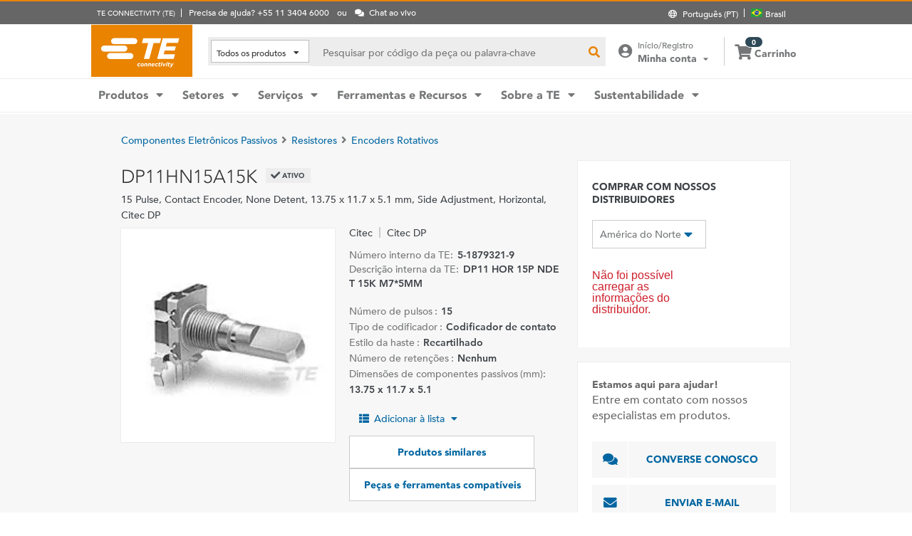

--- FILE ---
content_type: text/html; charset=UTF-8
request_url: https://www.te.com/pt/product-5-1879321-9.html
body_size: 63554
content:
<!DOCTYPE html>
    <!--[if IEMobile 7 ]> <html dir="ltr" lang="pt" class="no-js iem7"> <![endif]-->
    <!--[if lt IE 7 ]> <html dir="ltr" lang="pt" class="no-js ie6 oldie"> <![endif]-->
    <!--[if IE 7 ]>    <html dir="ltr" lang="pt" class="no-js ie7 oldie"> <![endif]-->
    <!--[if IE 8 ]>    <html dir="ltr" lang="pt" class="no-js ie8 oldie"> <![endif]-->
    <!--[if (gte IE 9)|(gt IEMobile 7)|!(IEMobile)|!(IE)]><!--><html dir="ltr" lang="pt" class="no-js"><!--<![endif]-->
    <head>
    <meta charset="UTF-8" />
    <meta http-equiv="X-UA-Compatible" content="IE=edge,chrome=1" />
    <title>DP11HN15A15K : Citec Encoders Rotativos | TE Connectivity</title>

    <script type="text/javascript" src="https://www.te.com/public/0b2cbabe0ee0ce5071ad60d0fb57d4017100113b9c14"  ></script><script>
// akam-sw.js install script version 1.3.6
"serviceWorker"in navigator&&"find"in[]&&function(){var e=new Promise(function(e){"complete"===document.readyState||!1?e():(window.addEventListener("load",function(){e()}),setTimeout(function(){"complete"!==document.readyState&&e()},1e4))}),n=window.akamServiceWorkerInvoked,r="1.3.6";if(n)aka3pmLog("akam-setup already invoked");else{window.akamServiceWorkerInvoked=!0,window.aka3pmLog=function(){window.akamServiceWorkerDebug&&console.log.apply(console,arguments)};function o(e){(window.BOOMR_mq=window.BOOMR_mq||[]).push(["addVar",{"sm.sw.s":e,"sm.sw.v":r}])}var i="/akam-sw.js",a=new Map;navigator.serviceWorker.addEventListener("message",function(e){var n,r,o=e.data;if(o.isAka3pm)if(o.command){var i=(n=o.command,(r=a.get(n))&&r.length>0?r.shift():null);i&&i(e.data.response)}else if(o.commandToClient)switch(o.commandToClient){case"enableDebug":window.akamServiceWorkerDebug||(window.akamServiceWorkerDebug=!0,aka3pmLog("Setup script debug enabled via service worker message"),v());break;case"boomerangMQ":o.payload&&(window.BOOMR_mq=window.BOOMR_mq||[]).push(o.payload)}aka3pmLog("akam-sw message: "+JSON.stringify(e.data))});var t=function(e){return new Promise(function(n){var r,o;r=e.command,o=n,a.has(r)||a.set(r,[]),a.get(r).push(o),navigator.serviceWorker.controller&&(e.isAka3pm=!0,navigator.serviceWorker.controller.postMessage(e))})},c=function(e){return t({command:"navTiming",navTiming:e})},s=null,m={},d=function(){var e=i;return s&&(e+="?othersw="+encodeURIComponent(s)),function(e,n){return new Promise(function(r,i){aka3pmLog("Registering service worker with URL: "+e),navigator.serviceWorker.register(e,n).then(function(e){aka3pmLog("ServiceWorker registration successful with scope: ",e.scope),r(e),o(1)}).catch(function(e){aka3pmLog("ServiceWorker registration failed: ",e),o(0),i(e)})})}(e,m)},g=navigator.serviceWorker.__proto__.register;if(navigator.serviceWorker.__proto__.register=function(n,r){return n.includes(i)?g.call(this,n,r):(aka3pmLog("Overriding registration of service worker for: "+n),s=new URL(n,window.location.href),m=r,navigator.serviceWorker.controller?new Promise(function(n,r){var o=navigator.serviceWorker.controller.scriptURL;if(o.includes(i)){var a=encodeURIComponent(s);o.includes(a)?(aka3pmLog("Cancelling registration as we already integrate other SW: "+s),navigator.serviceWorker.getRegistration().then(function(e){n(e)})):e.then(function(){aka3pmLog("Unregistering existing 3pm service worker"),navigator.serviceWorker.getRegistration().then(function(e){e.unregister().then(function(){return d()}).then(function(e){n(e)}).catch(function(e){r(e)})})})}else aka3pmLog("Cancelling registration as we already have akam-sw.js installed"),navigator.serviceWorker.getRegistration().then(function(e){n(e)})}):g.call(this,n,r))},navigator.serviceWorker.controller){var u=navigator.serviceWorker.controller.scriptURL;u.includes("/akam-sw.js")||u.includes("/akam-sw-preprod.js")||u.includes("/threepm-sw.js")||(aka3pmLog("Detected existing service worker. Removing and re-adding inside akam-sw.js"),s=new URL(u,window.location.href),e.then(function(){navigator.serviceWorker.getRegistration().then(function(e){m={scope:e.scope},e.unregister(),d()})}))}else e.then(function(){window.akamServiceWorkerPreprod&&(i="/akam-sw-preprod.js"),d()});if(window.performance){var w=window.performance.timing,l=w.responseEnd-w.responseStart;c(l)}e.then(function(){t({command:"pageLoad"})});var k=!1;function v(){window.akamServiceWorkerDebug&&!k&&(k=!0,aka3pmLog("Initializing debug functions at window scope"),window.aka3pmInjectSwPolicy=function(e){return t({command:"updatePolicy",policy:e})},window.aka3pmDisableInjectedPolicy=function(){return t({command:"disableInjectedPolicy"})},window.aka3pmDeleteInjectedPolicy=function(){return t({command:"deleteInjectedPolicy"})},window.aka3pmGetStateAsync=function(){return t({command:"getState"})},window.aka3pmDumpState=function(){aka3pmGetStateAsync().then(function(e){aka3pmLog(JSON.stringify(e,null,"\t"))})},window.aka3pmInjectTiming=function(e){return c(e)},window.aka3pmUpdatePolicyFromNetwork=function(){return t({command:"pullPolicyFromNetwork"})})}v()}}();</script>
<script type="text/javascript" src="/ruxitagentjs_ICANVfgqru_10327251022105625.js" data-dtconfig="rid=RID_603413483|rpid=-1477190164|domain=te.com|reportUrl=/rb_ccb92403-42aa-451e-af79-1039b3474bc6|app=a193de5910d81f2a|owasp=1|featureHash=ICANVfgqru|rdnt=1|uxrgce=1|cuc=e0ganopx|mel=100000|mb=#QSIFeedbackButton-target-container^c#QSIFeedbackButton-btn|dpvc=1|iub=.*^bsiad1^bs.qualtrics^bs.com^bs/WRQualtricsSiteIntercept^bs/Graphic^bs.php^bs?IM^eIM_[A-Za-z0-9]+|lastModification=1765765359284|tp=500,50,0|srbbv=2|agentUri=/ruxitagentjs_ICANVfgqru_10327251022105625.js"></script><script type="text/javascript" src="/ruxitagentjs_ICANVfgqru_10327251022105625.js" data-dtconfig="app=a193de5910d81f2a|owasp=1|featureHash=ICANVfgqru|rdnt=1|uxrgce=1|cuc=e0ganopx|mel=100000|mb=#QSIFeedbackButton-target-container^c#QSIFeedbackButton-btn|dpvc=1|iub=.*^bsiad1^bs.qualtrics^bs.com^bs/WRQualtricsSiteIntercept^bs/Graphic^bs.php^bs?IM^eIM_[A-Za-z0-9]+|lastModification=1765765359284|tp=500,50,0|srbbv=2|agentUri=/ruxitagentjs_ICANVfgqru_10327251022105625.js|reportUrl=/rb_ccb92403-42aa-451e-af79-1039b3474bc6|rid=RID_603413483|rpid=-1477190164|domain=te.com"></script><script src=//consent.trustarc.com/notice?domain=te.com&c=teconsent&js=nj&noticeType=bb&text=true&language=en&gtm=1&pn=1
                    crossorigin="">
    			</script>
            <meta name="description" content="Obter DP11HN15A15K Citec Encoders Rotativos especificações, preços, disponibilidade de estoque e muito mais da TE Connectivity. Obtenha uma amostra ou solicite um orçamento." />

<meta name="keywords" content="DP11HN15A15K,5-1879321-9,Citec,Componentes Eletrônicos Passivos,Citec DP" />
<meta name="twitter:card" content="summary_large_image" />
	<meta property="og:updated_time" content="12/01/2023 06:51:25" />
	
	<meta property="og:url" content="https://www.te.com/pt/product-5-1879321-9.html" />
	    <meta name="twitter:url" content= "https://www.te.com/pt/product-5-1879321-9.html" />
	    <meta property="og:description" content="Obter DP11HN15A15K Citec Encoders Rotativos especificações, preços, disponibilidade de estoque e muito mais da TE Connectivity. Obtenha uma amostra ou solicite um orçamento."/>
        <meta name="twitter:description" content="Obter DP11HN15A15K Citec Encoders Rotativos especificações, preços, disponibilidade de estoque e muito mais da TE Connectivity. Obtenha uma amostra ou solicite um orçamento."/>
	<meta property="og:site_name" content= "TE Connectivity"/>
	    	<meta name="twitter:site" content= "@TEConnectivity" />
	    <meta property="og:title" content="DP11HN15A15K : Citec Encoders Rotativos"/>
	    <meta name="twitter:title" content="DP11HN15A15K : Citec Encoders Rotativos"/>
   <meta property="og:type" content="Product" />
	    <meta property="og:image" content="https://www.te.com/catalog/common/images/PartThumbnails/thtypedp11series.jpg"/>
							<meta name="twitter:image" content="https://www.te.com/catalog/common/images/PartThumbnails/thtypedp11series.jpg" />
						<meta name="teListingTitle" content="Página de detalhes do produto genérico" />
<meta name="teListingThumbnail" content="/content/dam/te-com/no-image-available.jpg" />
<meta name="teContentTypeKey" content="--N/A--" />
<meta name="viewport" content="width=device-width, initial-scale=1.0, minimum-scale=1.0, user-scalable=yes" />
        <script>
            (function() {
                var w = window,
                      d = document,
                      e = d.documentElement,
                      g = d.getElementsByTagName('body')[0],
                      x = (w.innerWidth && e.clientWidth) ? (Math.min(w.innerWidth, e.clientWidth)) : (w.innerWidth || e.clientWidth || g.clientWidth);
      				
                if(x > 1439){
                    var allMetaElements = document.getElementsByTagName("meta");
                    for (var i=0; i<allMetaElements.length; i++) { 
                      if (allMetaElements[i].getAttribute("name") == "viewport") { 
                        allMetaElements[i].setAttribute('content', "width=1440");
                        break;
                      } 
                    } 
                }
                else if(x > 719){
                    var allMetaElements = document.getElementsByTagName("meta");
                    for (var i=0; i<allMetaElements.length; i++) { 
                      if (allMetaElements[i].getAttribute("name") == "viewport") { 
                        allMetaElements[i].setAttribute('content', "width=1024");
                        break;
                      } 
                    } 
                }
                else{
                    try{
        	            window.onpageshow = function(event) {
        	                if (event.persisted) {
        	                    window.location.reload() 
        	                }
        	            };
        	        }catch(ex){}
                }
            })();
        </script>
    <meta name="msvalidate.01" content="DFB8F8BF6404DB9D4A57FEBBAFC3A5CF" />

<link rel="icon" href="/_TEincludes/ver/1692/v2/images/favicon.ico" type="image/x-icon">
            <link rel="shortcut icon" href="/_TEincludes/ver/1692/v2/images/favicon.ico">
        <meta property="analytics:business_unit" content="Precision Technology Solutions" />
    <meta property="analytics:application" content="AEM">
    <meta property="analytics:application_source" content="te-com">
    <meta property="analytics:page_type" content="/apps/te/templates/product/product-detail">
		<meta property="analytics:publish_date" content="12/01/2023 06:51:25">
    
<link rel="stylesheet preload" type="text/css" href="/_TEincludes/ver/1692/v2/generated-src/css/fonts/fonts.css" as="style" />

<link rel="stylesheet" type="text/css" href="/_TEincludes/ver/1692/v2/generated-src/css/product-detail.css" title="default" media="all">

<link rel="stylesheet" type="text/css" href="/_TEincludes/ver/1692/v2/generated-src/dist/main.css" title="default" media="all">
 
 <script>
    var teV2 = window.teV2 || {};
    teV2.ns = function() {
        var obj = window.teV2;
        for (var x = 0, len = arguments.length; x < len; x++) {
            var ns = arguments[x];
            obj[ns] = obj[ns] || {};
            obj = obj[ns];
        }
        return obj;
    };

	teV2.store = {
        storeId: "TEUSA",        
        storeType: "S",        
        country: "bra",
        countryStoreMap: {"bih":{"storeType":"S","store":"TEUSA"},"hun":{"storeType":"M","store":"TESOG"},"swe":{"storeType":"M","store":"TESOG"},"col":{"storeType":"S","store":"TEUSA"},"usa":{"storeType":"M","store":"TEUSA"},"esp":{"storeType":"M","store":"TESOG"},"bel":{"storeType":"M","store":"TESOG"},"isr":{"storeType":"S","store":"TEUSA"},"fin":{"storeType":"M","store":"TESOG"},"tun":{"storeType":"S","store":"TEUSA"},"lux":{"storeType":"M","store":"TESOG"},"kor":{"storeType":"S","store":"TEUSA"},"bra":{"storeType":"S","store":"TEUSA"},"tur":{"storeType":"M","store":"TEUSA"},"fra":{"storeType":"M","store":"TESOG"},"deu":{"storeType":"M","store":"TESOG"},"egy":{"storeType":"S","store":"TEUSA"},"ita":{"storeType":"M","store":"TESOG"},"pak":{"storeType":"S","store":"TEUSA"},"sgp":{"storeType":"S","store":"TEUSA"},"zaf":{"storeType":"S","store":"TEUSA"},"dnk":{"storeType":"M","store":"TESOG"},"che":{"storeType":"M","store":"TESOG"},"nzl":{"storeType":"S","store":"TEUSA"},"chn":{"storeType":"S","store":"TEUSA"},"hrv":{"storeType":"S","store":"TEUSA"},"idn":{"storeType":"S","store":"TEUSA"},"prt":{"storeType":"M","store":"TESOG"},"vnm":{"storeType":"S","store":"TEUSA"},"cyp":{"storeType":"S","store":"TEUSA"},"aus":{"storeType":"S","store":"TEUSA"},"aut":{"storeType":"M","store":"TESOG"},"lka":{"storeType":"S","store":"TEUSA"},"hkg":{"storeType":"S","store":"TEUSA"},"mys":{"storeType":"S","store":"TEUSA"},"twn":{"storeType":"S","store":"TEUSA"},"bgr":{"storeType":"S","store":"TEUSA"},"pol":{"storeType":"M","store":"TESOG"},"cze":{"storeType":"M","store":"TESOG"},"nor":{"storeType":"M","store":"TESOG"},"can":{"storeType":"M","store":"TEUSA"},"are":{"storeType":"S","store":"TEUSA"},"arg":{"storeType":"S","store":"TEUSA"},"grc":{"storeType":"S","store":"TEUSA"},"rou":{"storeType":"M","store":"TESOG"},"ind":{"storeType":"M","store":"TEUSA"},"mar":{"storeType":"S","store":"TEUSA"},"mex":{"storeType":"M","store":"TEUSA"},"irl":{"storeType":"M","store":"TESOG"},"srb":{"storeType":"S","store":"TEUSA"},"sau":{"storeType":"S","store":"TEUSA"},"nld":{"storeType":"M","store":"TESOG"},"jpn":{"storeType":"S","store":"TEUSA"},"svk":{"storeType":"S","store":"TEUSA"},"svn":{"storeType":"S","store":"TEUSA"},"ltu":{"storeType":"S","store":"TEUSA"},"tha":{"storeType":"S","store":"TEUSA"},"phl":{"storeType":"S","store":"TEUSA"},"gbr":{"storeType":"M","store":"TEUSA"}},

        resolveStore : function(){

            	
            	var isoValue =  this.parseQueryString()['iso'];
                var countryIso =  isoValue != null ? isoValue : this.getCookie("country_info");
                countryIso = countryIso ? countryIso : "'bra'";
                var storeObj = this.getStore(countryIso);
                
                this.storeId = storeObj.storeId;
                this.storeType = storeObj.storeType;
                this.country = storeObj.country;
        },
        getStore : function(countryVal){
            
            var tmpStoreObj = null, tmpStoreId = "", tmpCountry = "", tmpStoreType="";
            if(countryVal){
                tmpStoreObj = this.countryStoreMap[countryVal] || "";  
                if(tmpStoreObj){
                    tmpStoreId = tmpStoreObj.store;
                    tmpStoreType = tmpStoreObj.storeType;
                    tmpCountry = countryVal;
                }	
            }
            return {
                storeId: tmpStoreId,
                storeType: tmpStoreType,
                country: tmpCountry,
            }
        },
        getCookie : function (name) { 
            var match = document.cookie.match(RegExp('(?:^|;\\s*)' + name + '=([^;]*)')); return match ? match[1] : null; 
        },
        parseQueryString: function() {
            var str = window.location.search;
            var objURL = {};

            str.replace(
                new RegExp( "([^?=&]+)(=([^&]*))?", "g" ),
                function( $0, $1, $2, $3 ){
                    objURL[ $1 ] = $3;
                }
            );
            return objURL;
        }
    };
    teV2.store.resolveStore();

    let cmpCookieValue = window.teV2.store.getCookie("cmapi_cookie_privacy"); let noticeBehaviorValue = window.teV2.store.getCookie("notice_behavior"); let noticeBehaviorPresent = noticeBehaviorValue != null && noticeBehaviorValue != undefined && noticeBehaviorValue.includes("implied"); let consentProvided = cmpCookieValue != null; let consentToRequired = false; let consentToFunctional = false; let consentToAll = false; if(consentProvided){ consentToRequired = cmpCookieValue.includes("1"); consentToFunctional = cmpCookieValue.includes("2"); consentToAll = cmpCookieValue.includes("3"); } window.teV2.noticeBehaviorPresent = noticeBehaviorPresent; window.teV2.consentProvided = consentProvided; window.teV2.consentToFunctional = consentToFunctional; window.teV2.consentToAll = consentToAll;
    teV2.ns('settings').lang = 'pt';
</script><script type="text/javascript">
(function(a,b,c,d,e,f,g){e['.ire_o']=c;e[c]=e[c]||function(){(e[c].a=e[c].a||[]).push(arguments)};f=d.createElement(b);g=d.getElementsByTagName(b)[0];f.async=1;f.src=a;g.parentNode.insertBefore(f,g);})('//d.impactradius-event.com/A1999995-e899-4833-b972-0c4891e19a8d1.js','script','ire',document,window); 
</script><script>
    let enableLaunch = !noticeBehaviorPresent || consentToFunctional || consentToAll;
    if(enableLaunch) {
    	(function () {
            function async_load() {
                var l = document.createElement('script'); l.type = 'text/javascript'; l.async = true;
                l.src = '//assets.adobedtm.com/de1f194adb16/2b79838b06f5/launch-b98ce4e2ccc2.min.js';
                var t = document.getElementsByTagName('script')[0]; t.parentNode.insertBefore(l, t);
            }
            if (window.addEventListener) window.addEventListener('DOMContentLoaded', async_load, false);
            else if (window.attachEvent) window.attachEvent('onload', async_load); 
        })();
        window.launchDataLayer = window.launchDataLayer || [];
        window.teV2.enableLaunchAndQualtrics = enableLaunch;
        window.teV2.enableQualtrics = true;
    }        
    </script>
<script>
        window.dataLayer = window.dataLayer || [];
    </script>
    
    <script>
            	let enableGTM = !noticeBehaviorPresent || consentToFunctional || consentToAll;
            	dataLayer.push({'GUA_PROP_ID':'UA-71955962-1'});
            </script>
            <script>
            if(enableGTM){
            	(function(w,d,s,l,i){w[l]=w[l]||[];w[l].push({'gtm.start':new Date().getTime(),event:'gtm.js'});var f=d.getElementsByTagName(s)[0],
                j=d.createElement(s),dl=l!='dataLayer'?'&l='+l:'';j.async=true;j.src='https://www.googletagmanager.com/gtm.js?id='+i+dl+'&gtm_auth=EUkjw4e942Cn8U4xAE_Dng&gtm_preview=env-2&gtm_cookies_win=x';f.parentNode.insertBefore(j,f);
                })(window,document,'script','dataLayer','GTM-5SRCLN6');
            }
            </script>
        <script type="text/javascript">
	let geoInfo_Cookie = window.teV2.store.getCookie("cdn_geo_info");
	window.teV2.enableSignalsBeacon = geoInfo_Cookie !== 'CN';
	let dEnv = 'PROD';
	window.teV2.enableClarityLibrary = false;
	window.teV2.pageTemplateName = '/apps/te/templates/product/product-detail';
	window.teV2.businessUnit = 'Precision Technology Solutions';
	if (!window.matchMedia("(max-width: 767px)").matches) {
    	let enable_Tracking = false;
    	let enableClarityLibrary = !noticeBehaviorPresent || consentToAll;
    	if (dEnv === 'PROD' || dEnv === 'STAGE' || dEnv === 'QA') {if (geoInfo_Cookie !== 'CN' && geoInfo_Cookie !== '') {
    		enable_Tracking = true;
    		}
    	} else {
    		if (geoInfo_Cookie !== 'CN') {
    			enable_Tracking = true;
    		}
    	}
		window.teV2.enableClarityLibrary = enable_Tracking && enableClarityLibrary;
    	if(enable_Tracking && enableClarityLibrary){
    	    (function(c,l,a,r,i,t,y){c[a]=c[a]||function(){(c[a].q=c[a].q||[]).push(arguments)};t=l.createElement(r);t.async=1;t.src="https://www.clarity.ms/tag/"+i;y=l.getElementsByTagName(r)[0];y.parentNode.insertBefore(t,y);})(window, document, "clarity", "script", "n0lk2mkb5i");
    	    try{window.addEventListener("consentGranted", () => window.clarity('consent'));}catch(Ex){}
    	}
	}
</script><link rel="canonical" href="https://www.te.com/pt/product-5-1879321-9.html" />
				<link rel="alternate" href="https://www.te.com/pt/product-5-1879321-9.html" hreflang="pt" />
				<link rel="alternate" href="https://www.te.com/en/product-5-1879321-9.html" hreflang="en" />
				<link rel="alternate" href="https://www.te.com/de/product-5-1879321-9.html" hreflang="de" />
				<link rel="alternate" href="https://www.te.com.cn/chn-zh/product-5-1879321-9.html" hreflang="zh" />
				<link rel="alternate" href="https://www.te.com/ja/product-5-1879321-9.html" hreflang="ja" />
	            <link rel="alternate" href="https://www.te.com/fr/product-5-1879321-9.html" hreflang="fr" />
				<link rel="alternate" href="https://www.te.com/es/product-5-1879321-9.html" hreflang="es" />
				<link rel="alternate" href="https://www.te.com/en/product-5-1879321-9.html" hreflang="x-default" />
	        
			<meta http-equiv="content-language" content="pt-pt">
			<link rel="stylesheet" type="text/css" href="/_TEincludes/ver/1692/v2/generated-src/fontawesome/css/all.min.css" title="default" media="all">
<link rel="stylesheet" type="text/css" href="/_TEincludes/ver/1692/v2/generated-src/flag-icons-css/css/flag-icon.min.css" title="default" media="all">
<link rel="stylesheet" media="print" type="text/css" href="/_TEincludes/ver/1692/v2/generated-src/css/pdp-print.css"/>

<script type="application/ld+json">
	{
		"@context"		:	"https://schema.org",
		"@type"			:	"Product",
		"manufacturer"	:	"TE Connectivity (TE)",
		"brand"			:	{
			"@type"         :	"Brand",
			"name"			:	"Citec"
		},
		"name"			:	"DP11 HOR 15P NDET 15K M7*5MM",
		"category"		:	"Encoders Rotativos",
		"url"			:   "https://www.te.com/pt/product-5-1879321-9.html",
		"image"			:	"https://www.te.com/catalog/common/images/PartImages/prtypedp11series.jpg",
		"description"	:	"Obter DP11HN15A15K Citec Encoders Rotativos especifica\u00E7\u00F5es, pre\u00E7os, disponibilidade de estoque e muito mais da TE Connectivity. Obtenha uma amostra ou solicite um or\u00E7amento.",
		"mpn"			:	"DP11HN15A15K",
		"productID"     :   "5-1879321-9"
	}
</script>

<script>(window.BOOMR_mq=window.BOOMR_mq||[]).push(["addVar",{"rua.upush":"false","rua.cpush":"true","rua.upre":"false","rua.cpre":"false","rua.uprl":"false","rua.cprl":"false","rua.cprf":"false","rua.trans":"SJ-01b836e5-3162-4922-8a3f-3c059a1ce217","rua.cook":"false","rua.ims":"false","rua.ufprl":"false","rua.cfprl":"false","rua.isuxp":"false","rua.texp":"norulematch","rua.ceh":"false","rua.ueh":"false","rua.ieh.st":"0"}]);</script>
                              <script>!function(a){var e="https://s.go-mpulse.net/boomerang/",t="addEventListener";if("False"=="True")a.BOOMR_config=a.BOOMR_config||{},a.BOOMR_config.PageParams=a.BOOMR_config.PageParams||{},a.BOOMR_config.PageParams.pci=!0,e="https://s2.go-mpulse.net/boomerang/";if(window.BOOMR_API_key="827XA-7NWZT-CGSAU-WP5SG-7KSSA",function(){function n(e){a.BOOMR_onload=e&&e.timeStamp||(new Date).getTime()}if(!a.BOOMR||!a.BOOMR.version&&!a.BOOMR.snippetExecuted){a.BOOMR=a.BOOMR||{},a.BOOMR.snippetExecuted=!0;var i,_,o,r=document.createElement("iframe");if(a[t])a[t]("load",n,!1);else if(a.attachEvent)a.attachEvent("onload",n);r.src="javascript:void(0)",r.title="",r.role="presentation",(r.frameElement||r).style.cssText="width:0;height:0;border:0;display:none;",o=document.getElementsByTagName("script")[0],o.parentNode.insertBefore(r,o);try{_=r.contentWindow.document}catch(O){i=document.domain,r.src="javascript:var d=document.open();d.domain='"+i+"';void(0);",_=r.contentWindow.document}_.open()._l=function(){var a=this.createElement("script");if(i)this.domain=i;a.id="boomr-if-as",a.src=e+"827XA-7NWZT-CGSAU-WP5SG-7KSSA",BOOMR_lstart=(new Date).getTime(),this.body.appendChild(a)},_.write("<bo"+'dy onload="document._l();">'),_.close()}}(),"".length>0)if(a&&"performance"in a&&a.performance&&"function"==typeof a.performance.setResourceTimingBufferSize)a.performance.setResourceTimingBufferSize();!function(){if(BOOMR=a.BOOMR||{},BOOMR.plugins=BOOMR.plugins||{},!BOOMR.plugins.AK){var e="true"=="true"?1:0,t="",n="cj2xhwix2qfyq2l5chhq-f-49ba5f7db-clientnsv4-s.akamaihd.net",i="false"=="true"?2:1,_={"ak.v":"39","ak.cp":"715433","ak.ai":parseInt("223585",10),"ak.ol":"0","ak.cr":9,"ak.ipv":4,"ak.proto":"h2","ak.rid":"177923e5","ak.r":45721,"ak.a2":e,"ak.m":"x","ak.n":"essl","ak.bpcip":"18.117.115.0","ak.cport":47344,"ak.gh":"23.33.25.20","ak.quicv":"","ak.tlsv":"tls1.3","ak.0rtt":"","ak.0rtt.ed":"","ak.csrc":"-","ak.acc":"","ak.t":"1769804239","ak.ak":"hOBiQwZUYzCg5VSAfCLimQ==B0hA+vDwn6Q1irW3b2HSHDJRLmXyPoA5kpUIzApXfUWOCAlWtRgG3EzuAAzTgmQ8MlsMw9NCyxl7L5lxvHC+Wp6AhrE0q7PomMkH2Tk/yT0eVRHKXfwlSIPIk9XYWxZvWem4/OBXyxPXE+aClcuCGwWjD3x+eqv8ORjHUEZcmlpjEG9zD8k1uEuCwpwcGD6zkgYi8AYC9d/FSPh8itFMUV5oFnbGdW9zBzUv7gE+Y54jIa1dj23Q/P1PooEpUeUL/UYwoktREN+LvvHzs8os9Iokn0klepUaV2iyXsLlYhrcmJRbNZpHoJ0lv+s5u4v8BV4lGnh/Ttu2d4xKuc0uVAoY2P0SyisBj2l+s4LH1U9RyZGSQh9p0NkfgLSIt/MQYXMss6psSnKfWOiiKa/tg5gnFwsi83gkuXQ1frQ/Bx4=","ak.pv":"150","ak.dpoabenc":"","ak.tf":i};if(""!==t)_["ak.ruds"]=t;var o={i:!1,av:function(e){var t="http.initiator";if(e&&(!e[t]||"spa_hard"===e[t]))_["ak.feo"]=void 0!==a.aFeoApplied?1:0,BOOMR.addVar(_)},rv:function(){var a=["ak.bpcip","ak.cport","ak.cr","ak.csrc","ak.gh","ak.ipv","ak.m","ak.n","ak.ol","ak.proto","ak.quicv","ak.tlsv","ak.0rtt","ak.0rtt.ed","ak.r","ak.acc","ak.t","ak.tf"];BOOMR.removeVar(a)}};BOOMR.plugins.AK={akVars:_,akDNSPreFetchDomain:n,init:function(){if(!o.i){var a=BOOMR.subscribe;a("before_beacon",o.av,null,null),a("onbeacon",o.rv,null,null),o.i=!0}return this},is_complete:function(){return!0}}}}()}(window);</script></head>
<body class="responsive wide-screen-support ">
	<script>
teV2.ns('pageData').custinfo = {
    c_eid: ''
}
</script><noscript>
    <iframe src="https://www.googletagmanager.com/ns.html?id=GTM-5SRCLN6" height="0" width="0" style="display:none;visibility:hidden"></iframe>
 </noscript><div class="te-page " id="te-page">
        
<div class="top-nav"><div id="te-header" role="banner">
    
	<script>	
	
	teV2.ns('countrySelector').panelText = {
	regionalPreferences : '<p><b>Prefer\u00EAncias regionais<\/b><\/p>\r\n<p>Selecione um idioma e o local de envio para adaptar sua experi\u00EAncia no site te.com<\/p>\r\n',
	languageLabel :'Idioma',
	languageLabelToolTip :'As p\u00E1ginas no site TE.com est\u00E3o traduzidas em um n\u00FAmero limitado de outros idiomas.',
	shipToCountryLabel :'Enviar para',
	shipToCountryLabelToolTip :'\"Enviar para\" se refere ao endere\u00E7o de envio do pedido. O local selecionado determinar\u00E1 se amostras ou pedidos pagos estar\u00E3o dispon\u00EDveis, al\u00E9m da moeda usada para o pedido.',
	acceptedUStoTEUS :'<p><b>Moeda aceita e endere\u00E7o de cobran\u00E7a<\/b><\/p>\r\n<p>Para enviar seus itens para {1}, voc\u00EA dever\u00E1 concluir sua compra em d\u00F3lares americanos com um endere\u00E7o de cobran\u00E7a na Am\u00E9rica do Norte, \u00CDndia, Turquia ou Reino Unido*.<\/p>\r\n<p><i>*exceto Irlanda do Norte<\/i><\/p>\r\n<p>Itens de Pedido Especial n\u00E3o podem ser enviados para fora dos Estados Unidos.<\/p>\r\n',
	acceptedCMITUtoTEUS :'<p><b>Moeda aceita e endere\u00E7o de cobran\u00E7a<\/b><\/p>\r\n<p>Para enviar seus itens para {1}, voc\u00EA dever\u00E1 concluir sua compra em d\u00F3lares americanos com um endere\u00E7o de cobran\u00E7a na Am\u00E9rica do Norte, \u00CDndia, Turquia ou Reino Unido*.<br>\r\n<\/p>\r\n<p><i>*exceto Irlanda do Norte<\/i><br>\r\n<\/p>\r\n',
	acceptedTEUStoTESOG :'<p><b>Moeda aceita e endere\u00E7o de cobran\u00E7a<\/b><\/p>\r\n<p>Para enviar seus itens para {1}, voc\u00EA dever\u00E1 concluir sua compra em euros, com um endere\u00E7o de cobran\u00E7a na Europa*.<\/p>\r\n<p><i>*exceto Reino Unido<\/i><\/p>\r\n<p>Os itens no seu carrinho ser\u00E3o transferidos. Pode ser que n\u00E3o seja poss\u00EDvel comprar alguns itens em euros.<\/p>\r\n',
	acceptedTESOGtoTESOG :'<p><b>Moeda aceita e endere\u00E7o de cobran\u00E7a<\/b><\/p>\r\n<p>Para enviar seus itens para {1}, voc\u00EA dever\u00E1 concluir sua compra em euros, com um endere\u00E7o de cobran\u00E7a na Europa*.<\/p>\r\n<p><i>*exceto Reino Unido<\/i><\/p>\r\n',
	acceptedTESOGtoTEUS :'<p><b>Moeda aceita e endere\u00E7o de cobran\u00E7a<\/b><\/p>\r\n<p>Para enviar seus itens para {1}, voc\u00EA dever\u00E1 concluir sua compra em d\u00F3lares americanos, com um endere\u00E7o de cobran\u00E7a na Am\u00E9rica do Norte, \u00CDndia, Turquia ou Reino Unido*.<\/p>\r\n<p><i>*exceto Irlanda do Norte<\/i><\/p>\r\n<p>Os itens do seu carrinho ser\u00E3o transferidos. Pode ser que n\u00E3o seja poss\u00EDvel comprar alguns itens em d\u00F3lares americanos.<\/p>\r\n',
	teusStoreMessage :'',
	tesogStoreMessage :'',
	sampleStoreMessage :'',
	messageForAllOtherCountries :'',
	searchCountryRegion:'Escolha seu local',
	storeSamples:'TE Store e Amostras',
	samples:'Amostras',
	noResults:'N\u00E3o h\u00E1 resultados para a sua pesquisa. Verifique o termo de pesquisa e tente novamente.',
	cancel :'Cancelar',
	save :'Salvar',
	utilityBarNeedHelp : 'Precisa de ajuda? {1}'
};

teV2.countrySelector.countries = [{"A":["afg","zaf","alb","deu","and","ago","aia","atg","sau","dza","arg","arm","abw","aus","aut","aze"]},{"B":["bhs","bhr","bgd","brb","bel","blz","ben","bmu","bol","bes","bih","bwa","bra","brn","bgr","bfa","bdi","btn"]},{"C":["cpv","cmr","khm","can","qat","kaz","tcd","chl","chn","cyp","vat","col","com","cog","kor","cri","hrv","civ","cuw"]},{"D":["dnk","dji","dma"]},{"E":["egy","slv","are","eri","svk","svn","esp","usa","est","ecu","vir"]},{"F":["fji","phl","fin","fra"]},{"G":["gab","gmb","gha","geo","gib","grd","grc","grl","glp","gum","gtm","ggy","guy","guf","gnb","gnq"]},{"H":["hti","hnd","hkg","hun"]},{"I":["reu","imn","cym","fro","flk","mhl","mus","slb","tca","vgb","ind","idn","irq","irl","isl","isr","ita"]},{"J":["jam","jpn","jey","jor"]},{"K":["kir","xkx","kwt"]},{"L":["lao","yem","lso","lva","lbn","lbr","lby","lie","ltu","lux"]},{"M":["mac","mkd","mdg","mys","mwi","mdv","mli","mlt","mar","mtq","myt","mex","mmr","fsm","moz","mda","mco","mng","mne","msr"]},{"N":["nam","npl","nic","ner","nga","nor","ncl","nzl"]},{"O":["omn"]},{"P":["nld","pse","pan","png","pak","pry","per","pyf","pol","pri","prt"]},{"Q":["ken","kgz"]},{"R":["gbr","caf","gin","cod","dom","cze","rou","rwa"]},{"S":["esh","wsm","asm","smr","shn","lca","blm","kna","maf","stp","vct","sen","srb","sle","syc","sgp","sxm","som","lka","swz","swe","che","sur","sjm"]},{"T":["tha","twn","tjk","tza","tto","tgo","ton","tun","tkm","tur"]},{"U":["uga","ukr","ury","uzb"]},{"V":["vut","ven","vnm"]},{},{},{"Z":["zmb","zwe"]}];teV2.countrySelector.languages = {"pt":"Português","de":"Alemão (Deutsch)","zh":"Chinês (中文)","es":"Espanhol (Español)","fr":"Francês (Français)","en":"Inglês (English)","ja":"Japonês (日本語)"};</script>
<div id="consent_blackbar"></div>
<div class="utility-bar-wrapper">
	<div class="utility-bar-content">
	   <div class="utility-left-content desktop">
	      <span class="te-brand">TE Connectivity (TE)<span class="divider"></span></span>
		 <app-country-selector-wrapper place="utility-contact-desktop"  class="cls-contact" callUsLabel="Ligue para nós"></app-country-selector-wrapper>
		  <span class="header-or-text">ou</span>
	      <span x-cq-linkchecker="skip" class="header-livechat" tabindex="2">
	      	<i class="fas fa-comments"></i>
	         <span>Chat ao vivo</span>
	      </span>
	   </div>
	   <div class="mobile utility-panel">
		   <div class="left-content">
			  <span class="te-brand">TE Connectivity (TE)</span>
		   </div>
		   <div class="right-content">
			<span class="phone"><app-country-selector-wrapper place="contact-mobileHeader"/></span>
				</div>
	   </div>
	   
	   <div class="utility-right-content desktop">
			<div class="utility-right-container"> 
			  <app-country-selector-wrapper place="utility" class="cls-country"/> 
			</div>
		</div> 
	</div>
</div>
<div class="te-header-wrap">
        <p id="te-skip-navigation">
            <a href="#te-body" tabindex="1">Pular navegação</a>
        </p>
        <div class="wrapper">
            <div class="logo">
                <a
                    href="https://www.te.com/pt/home.html"
                    id="te-logo" tabindex="3" data-close-menus="true">TE Connectivity</a>
            </div>

            <div class="search" role="search">
            <form id="searchform" action="/content/handle/search" type="GET">
                    <div class="search-resizing-container submenu " data-aria-wrapper="true"
                        aria-level="1">
                        <div class="select-parentwrapper">
                     <div class="select-wrap">
                        <ul class="default-option" tabindex="3">
                           <li value="0">
                              <div class="option">
                                 <p>Todos os produtos</p>
                              </div>
                           </li>
                           <i class="fas fa-caret-down" role="presentation"></i>
                        </ul>
                        <ul class="select-ul">
                           <li value="TE" class="current" tabindex="3">
                              <div class="option">
                                 <p>Todos os produtos</p>
                              </div>
                           </li>
                           <li value="LADD" class="" tabindex="3">
                              <div class="option">
                                 <p>Produtos da LADD</p>
                              </div>
                           </li>
                        </ul>
                     </div>
                  </div>
               <input class="search-resizing-input " tabindex="4" id="search-input" 
                            name="q" type="text" placeholder="Pesquisar por código da peça ou palavra-chave" value=""  
                            data-close-menus="true" data-arrow-entry-point="true" aria-controls="search-suggestions" 
                            autocomplete="off" maxlength="2000" />
                        <input name="source" type="hidden" value="header" />
                        <input name="l" type="hidden" value="pt" />
                        <i class="fas fa-search" role="presentation"></i>
                        <input type="submit" value="Pesquisar por código da peça ou palavra-chave" />
                        <div class="search-suggestions-Bg"></div>
                        <div class="search-suggestions" id="search-suggestions" data-arrow-container="true"></div>
                        <div id="type-ahead-wrapper" data-arrow-container='true'></div>
                    </div>
                </form>
            </div>

            <script>
    teV2.isAngularPage = true;
    teV2.ns('urls').suggestionsSearch = '/api/v1/search/service/search/suggestions';
    teV2.ns('urls').categorySuggestionsSearch = '/api/v1/search/service/feature/child-features';
    teV2.ns('urls').apiServicesHost = 'https://api.te.com';
    teV2.ns('localization').results = 'Resultados';
    teV2.ns('localization').searchTitleLabel = 'Pesquisar';
    teV2.ns('localization').resultsFor = 'para';
    teV2.ns('localization').recentSearchTitle = 'Pesquisas recentes';
    teV2.ns('localization').clearRecentSearchHistory = 'Limpar histórico de pesquisa';
    teV2.ns('localization').searchSuggestionCategoryLabel = 'Categorias';
    teV2.ns('localization').searchProductSuggestionsLabel = 'Sugestões de produtos';
    teV2.ns('localization').searchSuggestionProductFamilyLabel = 'Família de produtos';
    teV2.ns('localization').searchSuggestionsSeriesLabel = 'Série';
    teV2.ns('localization').searchIndustriesSolutionsLabel = 'Indústrias e Soluções';
    teV2.ns('localization').teInternalHash = 'Número interno da TE:';
    teV2.ns('localization').weAreHereToHelp= 'Estamos aqui para ajudar!';
    teV2.ns('localization').weAreHereToHelpDesc= 'Entre em contato com nossos especialistas em produtos.' ;
    teV2.ns('localization').pdpEmailUs= 'Enviar e-mail';
    teV2.ns('localization').b2bRecentlyPurchasedLabel= '';
</script>

<div class="top-nav-links">
    <div class="personalization">
        <div class="account-section">
            <ul class="sections" role="tree" data-aria-wrapper="true">
                <li id="account-menu" role="treeitem" aria-level="1">
                    <a href="#" tabindex="4" class="nav-tab account-menu-container" data-arrow-entry-point="true" id="link-menu-account" aria-controls="account-menu">
                        <div class="user-icon"><i class="fas fa-user-circle" role="presentation"></i></div>
                        <div class="account-tab">
                            <div class="login guest-user">Início/Registro</div>
                            <div class="loggedin-user greetings">Olá, 
                                <span id="main-nav-user-name">GivenName</span> 
                            </div>
                            <div class="my-account">
        						<span>Minha conta</span>
                                <i class="fas fa-caret-down" role="presentation"></i>
                                <i class="fas fa-caret-up" role="presentation"></i>
                            </div>
                            <div class="login-again">
                                <span>Novo início</span>
                            </div>
                        </div>
                    </a>
                    <span class="arrow-up"></span>
                    <div class="user-menu-dropdown">
                        <div class="left-column">
                            <div class="account-create-title">Criar uma conta</div>
                            <div class="benefits-wrapper">
                                <div class="benefit-title">Registre-se para obter esses benefícios!</div>
                                <ul class="benefits-list">
                                    <li><i class="fas fa-check" role="presentation"></i><span>Peça amostras (com e-email empresarial)</span></li>                                    
                                        <li><i class="fas fa-check" role="presentation"></i><span>Rastreie seus pedidos</span></li>                                    
                                        <li><i class="fas fa-check" role="presentation"></i><span>Salve lista de produtos</span></li>                                    
                                        <li><i class="fas fa-check" role="presentation"></i><span>Acesse recursos adicionais</span></li>                                    
                                        <li><i class="fas fa-check" role="presentation"></i><span>Receba atualizações tecnológicas</span></li>                                    
                                        </ul>
                            </div>
                            <div class="account-create-cta"><a href="/commerce/esr/register_progressive.do">Criar conta</a></div>
                        </div>
                        <div class="right-column">
                            <div class="welcome-greetings"><span class="welcome-txt">Olá</span><span id="acmenu-nav-user-name"></span>!</div>
                            <div class="dashboard-cta hidediv"><span class="cta-txt">
                                <a href="https://www.te.com/pt/commerce/abx/dashboard.html">Painel</a></span></div>
                            <ul class="menu-list">
                            	<li data-appcode="OOS" class="account-menu-top-list">
                                                <a href="https://www.te.com/pt/commerce/shop-auth/order.html">
                                                <i class="fas fa-truck" role="presentation"></i><span>Status de pedidos online</span></a></li>
	                                    <li data-appcode="TOH" class="account-menu-top-list">
                                                <a href="https://www.te.com/pt/commerce/shop-generic/search-order.html">
                                                <i class="fas fa-truck" role="presentation"></i><span>Histórico de pedidos</span></a></li>
	                                    <li data-appcode="SOH" class="account-menu-top-list">
                                                <a href="https://www.te.com/pt/commerce/shop-auth/order.html">
                                                <i class="fas fa-truck" role="presentation"></i><span>Histórico de amostras</span></a></li>
	                                    <li data-appcode="OIN5" class="account-menu-top-list">
                                                <a href="https://www.te.com/pt/commerce/abx/order-status/order-listing.html">
                                                <i class="fas fa-truck" role="presentation"></i><span>Verificar status de pedidos</span></a></li>
	                                    <li data-appcode="RSA" class="account-menu-top-list">
                                                <a href="https://www.te.com/commerce/esr/int/request_application_access.do">
                                                <i class="fa fa-lock" role="presentation"></i><span>Solicitar acesso seguro</span></a></li>
	                                    <li data-appcode="NOCODE" class="account-menu-top-list">
                                                <a href="https://www.te.com/pt/my-parts-list.html">
                                                <i class="fas fa-th-list" role="presentation"></i><span>Minha lista de peças</span></a></li>
	                                    </ul>
                            <div class="manage-account-wrapper">
                                <div class="manage-account-title">Gerenciar conta</div>
	                                        <ul class="manage-account-menu">
	                                            <li data-commerce="false" class="account-menu-manage-list">
                                                                <a href="https://www.te.com/commerce/esr/int/update_profile.do">
                                                                <i class="fas fa-cog" role="presentation"></i><span>Editar perfil</span></a></li>
	                                                     <li data-commerce="true" class="account-menu-manage-list">
                                                                <a href="https://www.te.com/pt/commerce/shop-auth/address.html">
                                                                <i class="fas fa-address-book" role="presentation"></i><span>Endereços de envio</span></a></li>
	                                                     <li data-commerce="true" class="account-menu-manage-list">
                                                                <a href="https://www.te.com/pt/commerce/shop-auth/payment.html">
                                                                <i class="fas fa-credit-card" role="presentation"></i><span>Formas de pagamento</span></a></li>
	                                                     <li data-commerce="false" class="account-menu-manage-list">
                                                                <a href="https://www.te.com/commerce/esr/int/request_application_access.do">
                                                                <i class="fa fa-lock" role="presentation"></i><span>Solicitar recursos seguros</span></a></li>
	                                                     </ul>
                                        </div>
                            <div class="login-wrapper guest-user">
                                <div class="login-message"><p> Inicie uma sessão para acessar seus pedidos, catálogo de endereços, listas de produtos e muito mais.<br />
</p>
</div>
                                <div class="login-cta"><a id="login-link" href="">Início</a></div>
                            </div>
                            <div id="account-menu-sign-out" class="logout loggedin-user">
                                <a href="/commerce/uso/logOff.do">
                                    <i class="fas fa-sign-out" role="presentation"></i>
                                    <span>Sair</span>
                                </a>                                
                            </div>
                        </div>
                    </div>
                </li>
            </ul>
        </div>    
    </div>
    <div class="cart">
        <span class="border-line2"></span>
        <a x-cq-linkchecker="skip" id="digikeyLink" href="#" tabindex="4" data-close-menus="true">
            <span class="cart-icon-container">
                <i class="fa fa-shopping-cart fa-lg" role="presentation"></i>
                <span class="counter" id="samples-cart-count"></span>
            </span>
            <span class="cart-label">Carrinho</span>
        </a>
    </div>
</div>



<div id="hamburger-menu">
    <div class="panel-slider-container">
        <div class="panel-sliders">
            <div class="panel-slide-1-content">
                <div class="hamburger-menu-no-account">
                    <ul class="items-top" role="tree" data-aria-wrapper="true">
                        <li id="hamburger-products" role="treeitem" aria-level="1" class="te-header__products-hamburger panel-slide-1-item"><a href="#"><span>Produtos</span><i class="fas fa-angle-right fa-lg fa-2x" role="presentation"></i></a></li>
                        <li id="hamburger-industries-solutions" role="treeitem" aria-level="1" class="te-header__industries-solutions-hamburger panel-slide-1-item"><a href="#"><span>Setores</span><i class="fas fa-angle-right fa-lg fa-2x" role="presentation"></i></a></li>
                        <li id="hamburger-resource" role="treeitem" aria-level="1" class="te-header__resource-hamburger panel-slide-1-item"><a href="#"><span>Ferramentas e Recursos</span><i class="fas fa-angle-right fa-lg fa-2x" role="presentation"></i></a></li>
                        <li id="hamburger-testore" role="treeitem" aria-level="1" class="te-header__testore-hamburger"><a href="https://www.te.com/pt/store.html"><span>Explorar a TE Store</span></a></li>
                        <li id="hamburger-about-te" role="treeitem" aria-level="1" class="te-header__about-te-hamburger" data-about-te-count="0"><a href="#"><span>Serviços</span><i class="fas fa-angle-right fa-lg fa-2x" role="presentation"></i></a></li>
                        		<li id="hamburger-about-te" role="treeitem" aria-level="1" class="te-header__about-te-hamburger" data-about-te-count="1"><a href="#"><span>Sobre a TE</span><i class="fas fa-angle-right fa-lg fa-2x" role="presentation"></i></a></li>
                        		<li id="hamburger-about-te" role="treeitem" aria-level="1" class="te-header__about-te-hamburger" data-about-te-count="2"><a href="#"><span>Sustentabilidade</span><i class="fas fa-angle-right fa-lg fa-2x" role="presentation"></i></a></li>
                        		<li class="hamburger-cart" role="treeitem" aria-level="1">
                            <a id="hamburger-cart-link" href="#"><span>Carrinho&nbsp;(</span><span class="hamburger-samples-cart-count">0</span><span>)</span></a>
                        </li>
                     </ul>
                     <ul class="items-bottom" role="tree" data-aria-wrapper="true">
                        <app-country-selector-wrapper place="mobile-country-not-loggedIn"/>
                    </ul>
                    <ul class="items-bottom" role="tree" data-aria-wrapper="true">

                        <li class="line">
                        </li>
                        <li id="hamburger-sign-in" role="treeitem" aria-level="1">
                            <a href="#" class="nav-tab sign-in" id="hamburger-sign-in-link" aria-controls="hamburger-track-order">
                               <span class="tabtext ">Início/Registro</span>
                            </a>
                        </li>
						
                        <li class="chat-phone-email-section mobile">
                            <ul class="menu-last-section">
                                <li class="we-are">Estamos aqui para ajudar!</li>
                                <li class="experts">Entre em contato com nossos especialistas em produtos.</li>
                                <li class="phone"><app-country-selector-wrapper place="contact-mobile-not-loggedIn"/></li>   
                                <li id="hamburger-livechat" class="liveChat"><i class="fas fa-comments"></i><span>Chat ao vivo</span></li>
                                <li class="envelope">
                                    <a href="https://www.te.com/pt/customer-support/email-us.html"><i class="fas fa-envelope"></i><span>Enviar e-mail</span></a></li>
                                <li><div id="qualtrics-mobile-menu-feedback-link" onclick="triggerAnalyticsSubmitFeedback()"></div></li>
                            </ul>
                        </li>
                        <li  role="treeitem" aria-level="1" data-highlight-item="true" style="display: none;"><a x-cq-linkchecker="skip" href="#" tabindex="-1"><span class="mobile-footer-description footer-description"></span></a></li>
                    </ul>
                </div>
                <div class="hamburger-menu-account">
                    <ul class="items-top" role="tree" data-aria-wrapper="true">
                        <li id="hamburger-products-account" role="treeitem" aria-level="1" class="te-header__products-hamburger"><a href="#"><span>Produtos</span><i class="fas fa-angle-right fa-lg fa-2x" role="presentation"></i></a></li>
                        <li id="hamburger-industries-solutions-account" role="treeitem" aria-level="1" class="te-header__industries-solutions-hamburger"><a href="#"><span>Setores</span><i class="fas fa-angle-right fa-lg fa-2x" role="presentation"></i></a></li>
                        <li id="hamburger-resource" role="treeitem" aria-level="1" class="te-header__resource-hamburger"><a href="#"><span>Ferramentas e Recursos</span><i class="fas fa-angle-right fa-lg fa-2x" role="presentation"></i></a></li>
                        <li id="hamburger-testore" role="treeitem" aria-level="1" class="te-header__testore-hamburger"><a href="https://www.te.com/pt/store.html"><span>Explorar a TE Store</span></a></li>
                        <li id="hamburger-about-te" role="treeitem" aria-level="1" class="te-header__about-te-hamburger" data-about-te-count="0"><a href="#"><span>Serviços</span><i class="fas fa-angle-right fa-lg fa-2x" role="presentation"></i></a></li>
                        	<li id="hamburger-about-te" role="treeitem" aria-level="1" class="te-header__about-te-hamburger" data-about-te-count="1"><a href="#"><span>Sobre a TE</span><i class="fas fa-angle-right fa-lg fa-2x" role="presentation"></i></a></li>
                        	<li id="hamburger-about-te" role="treeitem" aria-level="1" class="te-header__about-te-hamburger" data-about-te-count="2"><a href="#"><span>Sustentabilidade</span><i class="fas fa-angle-right fa-lg fa-2x" role="presentation"></i></a></li>
                        	<li class="hamburger-cart" role="treeitem" aria-level="1">
                            <a id="hamburger-cart-link-account" href="#"><span>Carrinho&nbsp;(</span><span class="hamburger-samples-cart-count">0</span><span>)</span></a>
                        </li>
                      </ul>
                      <ul class="items-bottom" role="tree" data-aria-wrapper="true">
                        <app-country-selector-wrapper place="mobile-country-loggedIn"/>
                    </ul>
                      <ul class="items-bottom" role="tree" data-aria-wrapper="true"> 
                        <li class="line">
                        </li>
                        <li id="hamburger-sign-out" role="treeitem" aria-level="1">
                            <a id="hamburger-greeting-sign-out-link" href="#" aria-controls="hamburger-your-account">
                                <span class="tabtext ">Olá,&nbsp;<span id="hamburger-menu-user-name">GivenName</span>&nbsp;<span>(Sair)</span></span>
                            </a>
                        </li>
                        <li class="dashboard-cta hidediv">
                            <a href="https://www.te.com/pt/commerce/abx/dashboard.html">
                                <span class="cta-txt">Painel</span>
                            </a>
                        </li>
                        <li id="hamburger-your-account" role="treeitem" aria-level="1">
                            <a x-cq-linkchecker="skip" tabindex="-1"><span>Sua conta</span></a>
                        </li>
                        
                        <li id="hamburger-recently-purchased" role="treeitem" aria-level="1">
                            <a id="hamburger-recently-purchased-link" aria-controls="hamburger-recently-purchased">
                               <span></span>
                            </a>
                        </li>
                        <li class="chat-phone-email-section mobile">
                            <ul class="menu-last-section">
                                <li class="we-are">Estamos aqui para ajudar!</li>
                                <li class="experts">Entre em contato com nossos especialistas em produtos.</li>
                                <li class="phone"><app-country-selector-wrapper place="contact-mobile-loggedIn" /></li>
                                <li id="hamburger-livechat" class="liveChat"><i class="fas fa-comments"></i><span>Chat ao vivo</span></li>
                                <li class="envelope">
                                    <a href="https://www.te.com/pt/customer-support/email-us.html"><i class="fas fa-envelope"></i><span>Enviar e-mail</span></a></li>
                            </ul>
                        </li>
                       <li role="treeitem" aria-level="1" data-highlight-item="true" style="display: none;"><span><a x-cq-linkchecker="skip" href="#" tabindex="-1" data-target-link="true"></a></span></li>
                    </ul>
                </div>
            </div>
            <div class="panel-slide-2-content">
                <div class="panel-slide-2-item hamburger-products-slide-2">
                    <div class="slide-item-wrapper">
                        <div class="slide-item-head">
                            <div class="slide-back">
                                <a href="#"><i class="fas fa-angle-left" role="presentation"></i></a>
                            </div>
                            <div class="slide-item-tabs">
                                <div class="tab active truncate" data-tab-name="hamburger-products-tab">Produtos</div>
                            </div>
                        </div>
                        <div class="slide-item-body tab-panels">
                            <div class="tab-panel hamburger-products-tab-panel active"></div>  
                        </div>
                    </div>
                </div>
                <div class="panel-slide-2-item hamburger-industries-slide-2">
                    <div class="slide-item-wrapper">
                        <div class="slide-item-head">
                            <div class="slide-back">
                                <a href="#"><i class="fas fa-angle-left" role="presentation"></i></a>
                            </div>
                            <div class="slide-item-tabs">
                                <div class="tab active truncate" data-tab-name="hamburger-industries-tab">Setores</div>
                                <div class="tab truncate" data-tab-name="hamburger-trends-tab">Tecnologias Interindustriais</div>
                                </div>
                        </div>
                        <div class="slide-item-body tab-panels">
                            <div class="tab-panel hamburger-industries-tab-panel active"></div>
                            <div class="tab-panel hamburger-trends-tab-panel"></div>
                            </div>
                    </div>
                </div>
                <div class="panel-slide-2-item hamburger-resources-slide-2">
                    <div class="slide-item-wrapper">
                        <div class="slide-item-head">
                            <div class="slide-back">
                                <a href="#"><i class="fas fa-angle-left" role="presentation"></i></a>
                            </div>
                            <div class="slide-item-tabs">
                                <div class="tab active truncate" data-tab-name="hamburger-resources-tab">Ferramentas e Recursos</div>
                                <div class="tab hide truncate" data-tab-name="hamburger-mytools-tab">MINHAS FERRAMENTAS</div>
                                </div>
                        </div>
                        <div class="slide-item-body tab-panels">
                            <div class="tab-panel hamburger-resources-tab-panel active"></div>
                            <div class="tab-panel hamburger-mytools-tab-panel hide"></div>
                            </div>
                    </div>
                </div>
                <div class="panel-slide-2-item hamburger-about-te-slide-2 about-te-panel-0">
	                    <div class="slide-item-wrapper">
	                        <div class="slide-item-head">
	                            <div class="slide-back">
	                                <a href="#"><i class="fas fa-angle-left" role="presentation"></i></a>
	                            </div>
	                            <div class="slide-item-tabs">
	                                <div class="tab active truncate" data-tab-name="hamburger-about-te-tab-0">Serviços</div>
	                            </div>
	                        </div>
	                        <div class="slide-item-body tab-panels">
	                            <div class="tab-panel hamburger-about-te-tab-0-panel active"></div>
	                        </div>
	                    </div>
	                </div>
	                <div class="panel-slide-2-item hamburger-about-te-slide-2 about-te-panel-1">
	                    <div class="slide-item-wrapper">
	                        <div class="slide-item-head">
	                            <div class="slide-back">
	                                <a href="#"><i class="fas fa-angle-left" role="presentation"></i></a>
	                            </div>
	                            <div class="slide-item-tabs">
	                                <div class="tab active truncate" data-tab-name="hamburger-about-te-tab-1">Sobre a TE</div>
	                            </div>
	                        </div>
	                        <div class="slide-item-body tab-panels">
	                            <div class="tab-panel hamburger-about-te-tab-1-panel active"></div>
	                        </div>
	                    </div>
	                </div>
	                <div class="panel-slide-2-item hamburger-about-te-slide-2 about-te-panel-2">
	                    <div class="slide-item-wrapper">
	                        <div class="slide-item-head">
	                            <div class="slide-back">
	                                <a href="#"><i class="fas fa-angle-left" role="presentation"></i></a>
	                            </div>
	                            <div class="slide-item-tabs">
	                                <div class="tab active truncate" data-tab-name="hamburger-about-te-tab-2">Sustentabilidade</div>
	                            </div>
	                        </div>
	                        <div class="slide-item-body tab-panels">
	                            <div class="tab-panel hamburger-about-te-tab-2-panel active"></div>
	                        </div>
	                    </div>
	                </div>
	                </div>
            <div class="panel-slide-3-content">
                <div class="panel-slide-3-item hamburger-products-slide-3">
                    <div class="slide-item-wrapper">
                        <div class="slide-item-head">
                            <div class="slide-back-3">
                                <a href="#"><i class="fas fa-angle-left" role="presentation"></i></a>
                            </div>
                            <div class="slide-item-tabs">
                                <div class="tab active truncate" data-tab-name="hamburger-products-tab">Produtos</div>
                            </div>
                        </div>
                        <div class="slide-item-body tab-panels">
                            <div class="tab-panel hamburger-products-tab-panel-2 active"></div>  
                        </div>
                    </div>
                </div>
            </div>
        </div>
    </div>
</div>
<div class="te-header__block">
                <button type="button" class="te-header__hamburger-btn">
                    <i class="fa fa-bars" role="presentation"></i>
                </button>
                <button type="button"
                    class="te-header__products-vanity-btn mobilecart">
                    <a x-cq-linkchecker="skip" id="digikeyLinkmobile"
                        href=""> <i class="fa fa-shopping-cart"
                        role="presentation"></i><span
                        class="visually-hidden">Cart</span>
                        <span class="counter" id="samples-cart-count"></span></a>
                </button>
                <button type="button"
                    class="te-header__search-vanity-btn">
                    <i class="fas fa-search" role="presentation"></i>
                </button>
            </div>
        </div>
    </div>
    <div class="primary-nav-wrapper">
        <nav role="navigation">
	    <ul class="primary-nav" id="primary-nav" data-aria-wrapper="true">
	        <li aria-level="1" tabindex="5" class="primary-nav-tab primary-nav-products">
         <a class="nav-tab-list" tabindex="-1" data-arrow-entry-point="true" aria-controls="menu-top-1">
             <span>Produtos</span>
             <i class="fas fa-caret-down" role="presentation"></i>
             <i class="fas fa-caret-up" role="presentation"></i>
         </a>
         <div class="products-menu products-menu-products background-grey" aria-labelledby="link-menu-top-1" aria-expanded="false" data-arrow-container="true">
				<div class="menu-list">
					<ul class="layer-1">
						<li aria-level="2" class="menu1-items" tabindex="5">
								<a tabindex="-1" data-nav="Produtos|Antenas"
                                href="https://www.te.com/pt/products/antennas.html"
                                class="menu1-title"> Antenas</a>
        						<div class="menu2">
                                        <div class="menu2-header">
                                            <span class="header">Antenas</span>
                                        </div>
                                        <ul class="layer-2">
                                            <li><a data-nav="Produtos|Antenas|Suportes para Antenas" 
                                                    href="/pt/plp/antenna-mounts/Y45ap.html">
                                                        Suportes para Antenas</a></li>
                                            <li><a data-nav="Produtos|Antenas|Antenas Bluetooth" 
                                                    href="/pt/products/antennas/antennas-for-bluetooth-devices.html">
                                                        Antenas Bluetooth</a></li>
                                            <li><a data-nav="Produtos|Antenas|Antenas Celulares" 
                                                    href="/pt/products/antennas/cellular-antennas.html">
                                                        Antenas Celulares</a></li>
                                            <li><a data-nav="Produtos|Antenas|Antenas DAS" 
                                                    href="/pt/products/antennas/das-antennas.html">
                                                        Antenas DAS</a></li>
                                            <li><a data-nav="Produtos|Antenas|Antenas GNSS e GPS" 
                                                    href="/pt/products/antennas/gnss-and-gps-antennas.html">
                                                        Antenas GNSS e GPS</a></li>
                                            <li><a data-nav="Produtos|Antenas|Antenas ISM, LPWAN e LoRaWAN" 
                                                    href="/pt/products/antennas/ism-lpwan-and-lorawan-antennas.html">
                                                        Antenas ISM, LPWAN e LoRaWAN</a></li>
                                            <li><a data-nav="Produtos|Antenas|Antenas para Ambientes Externos" 
                                                    href="/pt/products/antennas/outdoor-antennas.html">
                                                        Antenas para Ambientes Externos</a></li>
                                            <li><a data-nav="Produtos|Antenas|Antenas de Segurança Pública" 
                                                    href="/pt/products/antennas/public-safety-antennas.html">
                                                        Antenas de Segurança Pública</a></li>
                                            <li><a data-nav="Produtos|Antenas|Antenas RFID" 
                                                    href="/pt/products/antennas/rfid-antennas.html">
                                                        Antenas RFID</a></li>
                                            <li><a data-nav="Produtos|Antenas|Ultra-Wideband Antennas" 
                                                    href="/pt/products/antennas/ultra-wideband-antennas.html">
                                                        Ultra-Wideband Antennas</a></li>
                                            <li><a data-nav="Produtos|Antenas|Antenas Veiculares" 
                                                    href="/pt/products/antennas/vehicle-antennas.html">
                                                        Antenas Veiculares</a></li>
                                            <li><a data-nav="Produtos|Antenas|Antenas Wi-Fi" 
                                                    href="/pt/products/antennas/wi-fi-antennas.html">
                                                        Antenas Wi-Fi</a></li>
                                            </ul>
                                    </div>
                                </li>
						<li aria-level="2" class="menu1-items" tabindex="5">
								<a tabindex="-1" data-nav="Produtos|Ferramentas de Crimpagem e Processamento de Terminais, Fios e Cabos"
                                href="https://www.te.com/pt/products/application-tooling.html"
                                class="menu1-title"> Ferramentas de Crimpagem e Processamento de Terminais, Fios e Cabos</a>
        						<div class="menu2">
                                        <div class="menu2-header">
                                            <span class="header">Ferramentas de Crimpagem e Processamento de Terminais, Fios e Cabos</span>
                                        </div>
                                        <ul class="layer-2">
                                            <li><a data-nav="Produtos|Ferramentas de Crimpagem e Processamento de Terminais, Fios e Cabos|Aplicadores" 
                                                    href="/pt/products/application-tooling/applicators.html">
                                                        Aplicadores</a></li>
                                            <li><a data-nav="Produtos|Ferramentas de Crimpagem e Processamento de Terminais, Fios e Cabos|Máquinas de Crimpagem de Bancada" 
                                                    href="/pt/products/application-tooling/benchtop-crimping-machines.html">
                                                        Máquinas de Crimpagem de Bancada</a></li>
                                            <li><a data-nav="Produtos|Ferramentas de Crimpagem e Processamento de Terminais, Fios e Cabos|Máquinas de Assentamento de Conectores" 
                                                    href="/pt/products/application-tooling/connector-pressing-machines.html">
                                                        Máquinas de Assentamento de Conectores</a></li>
                                            <li><a data-nav="Produtos|Ferramentas de Crimpagem e Processamento de Terminais, Fios e Cabos|Máquina de Inserção de Pinos" 
                                                    href="/pt/products/application-tooling/discrete-pin-insertion-machines.html">
                                                        Máquina de Inserção de Pinos</a></li>
                                            <li><a data-nav="Produtos|Ferramentas de Crimpagem e Processamento de Terminais, Fios e Cabos|Máquina de Processamento de Cabos Flat" 
                                                    href="/pt/products/application-tooling/flat-flexible-cable-processing-machine.html">
                                                        Máquina de Processamento de Cabos Flat</a></li>
                                            <li><a data-nav="Produtos|Ferramentas de Crimpagem e Processamento de Terminais, Fios e Cabos|Alicates de Crimpar" 
                                                    href="/pt/products/application-tooling/hand-crimping-tools.html">
                                                        Alicates de Crimpar</a></li>
                                            <li><a data-nav="Produtos|Ferramentas de Crimpagem e Processamento de Terminais, Fios e Cabos|Equipamentos de Termorretração" 
                                                    href="/pt/products/application-tooling/heat-shrink-equipment.html">
                                                        Equipamentos de Termorretração</a></li>
                                            <li><a data-nav="Produtos|Ferramentas de Crimpagem e Processamento de Terminais, Fios e Cabos|Equipamento de Processamento de Fios de Alta Tensão" 
                                                    href="/pt/products/application-tooling/high-voltage-wire-processing-equipment.html">
                                                        Equipamento de Processamento de Fios de Alta Tensão</a></li>
                                            <li><a data-nav="Produtos|Ferramentas de Crimpagem e Processamento de Terminais, Fios e Cabos|Ferramentas de Inserção e Extração de Terminais" 
                                                    href="/pt/products/application-tooling/insertion-and-extraction-tools.html">
                                                        Ferramentas de Inserção e Extração de Terminais</a></li>
                                            <li><a data-nav="Produtos|Ferramentas de Crimpagem e Processamento de Terminais, Fios e Cabos|Crimpagem IDC" 
                                                    href="/pt/products/application-tooling/insulation-displacement-crimp.html">
                                                        Crimpagem IDC</a></li>
                                            <li><a data-nav="Produtos|Ferramentas de Crimpagem e Processamento de Terminais, Fios e Cabos|Equipamento para Fios Esmaltados" 
                                                    href="/pt/products/application-tooling/magnet-wire-equipment.html">
                                                        Equipamento para Fios Esmaltados</a></li>
                                            <li><a data-nav="Produtos|Ferramentas de Crimpagem e Processamento de Terminais, Fios e Cabos|Ferramentas de Reposição" 
                                                    href="/pt/plp/spare-and-wear-tooling/Y43vm.html">
                                                        Ferramentas de Reposição</a></li>
                                            </ul>
                                    </div>
                                </li>
						<li aria-level="2" class="menu1-items" tabindex="5">
								<a tabindex="-1" data-nav="Produtos|Automotive Parts"
                                href="https://www.te.com/pt/products/automotive-parts.html"
                                class="menu1-title"> Automotive Parts</a>
        						<div class="menu2">
                                        <div class="menu2-header">
                                            <span class="header">Automotive Parts</span>
                                        </div>
                                        <ul class="layer-2">
                                            <li><a data-nav="Produtos|Automotive Parts|Conjuntos de Cabeamento Automotivo" 
                                                    href="/pt/products/cable-assemblies/automotive-cable-assemblies.html">
                                                        Conjuntos de Cabeamento Automotivo</a></li>
                                            <li><a data-nav="Produtos|Automotive Parts|Acessórios para Conectores Automotivos" 
                                                    href="/pt/products/automotive-parts/automotive-connector-accessories.html">
                                                        Acessórios para Conectores Automotivos</a></li>
                                            <li><a data-nav="Produtos|Automotive Parts|Conectores Automotivos" 
                                                    href="/pt/products/connectors/automotive-connectors.html">
                                                        Conectores Automotivos</a></li>
                                            <li><a data-nav="Produtos|Automotive Parts|Caixas de Distribuição de Energia" 
                                                    href="/pt/plp/automotive-power-distribution-boxes/Y30g3.html">
                                                        Caixas de Distribuição de Energia</a></li>
                                            <li><a data-nav="Produtos|Automotive Parts|Automotive Relays & Contactors" 
                                                    href="/pt/plp/automotive-relays-contactors/Y45my.html">
                                                        Automotive Relays & Contactors</a></li>
                                            <li><a data-nav="Produtos|Automotive Parts|Sensores Automotivos" 
                                                    href="/pt/plp/automotive-sensors/Y43rl.html">
                                                        Sensores Automotivos</a></li>
                                            <li><a data-nav="Produtos|Automotive Parts|Terminais Automotivos" 
                                                    href="/pt/products/terminals-splices/automotive-terminals.html">
                                                        Terminais Automotivos</a></li>
                                            <li><a data-nav="Produtos|Automotive Parts|Mecatrônica" 
                                                    href="/pt/products/connectors/automotive-connectors/mechatronics.html">
                                                        Mecatrônica</a></li>
                                            </ul>
                                    </div>
                                </li>
						<li aria-level="2" class="menu1-items" tabindex="5">
								<a tabindex="-1" data-nav="Produtos|Conjuntos de Cabeamento"
                                href="https://www.te.com/pt/products/cable-assemblies.html"
                                class="menu1-title"> Conjuntos de Cabeamento</a>
        						<div class="menu2">
                                        <div class="menu2-header">
                                            <span class="header">Conjuntos de Cabeamento</span>
                                        </div>
                                        <ul class="layer-2">
                                            <li><a data-nav="Produtos|Conjuntos de Cabeamento|Conjuntos de Cabeamento Automotivo" 
                                                    href="/pt/products/cable-assemblies/automotive-cable-assemblies.html">
                                                        Conjuntos de Cabeamento Automotivo</a></li>
                                            <li><a data-nav="Produtos|Conjuntos de Cabeamento|Conjuntos de Cabeamento de Cobre" 
                                                    href="/pt/products/cable-assemblies/copper-cable-assemblies.html">
                                                        Conjuntos de Cabeamento de Cobre</a></li>
                                            <li><a data-nav="Produtos|Conjuntos de Cabeamento|Componentes de Barramento de Dados" 
                                                    href="/pt/plp/data-bus-components/Y30v6.html">
                                                        Componentes de Barramento de Dados</a></li>
                                            <li><a data-nav="Produtos|Conjuntos de Cabeamento|Conjuntos de Cabeamento de Alta Velocidade para Backplanes" 
                                                    href="/pt/products/cable-assemblies/high-speed-backplane-cable-assemblies.html">
                                                        Conjuntos de Cabeamento de Alta Velocidade para Backplanes</a></li>
                                            <li><a data-nav="Produtos|Conjuntos de Cabeamento|Conjuntos de Cabeamento Coaxial" 
                                                    href="/pt/products/cable-assemblies/rf-cable-assemblies.html">
                                                        Conjuntos de Cabeamento Coaxial</a></li>
                                            </ul>
                                    </div>
                                </li>
						<li aria-level="2" class="menu1-items" tabindex="5">
								<a tabindex="-1" data-nav="Produtos|Conectores"
                                href="https://www.te.com/pt/products/connectors.html"
                                class="menu1-title"> Conectores</a>
        						<div class="menu2">
                                        <div class="menu2-header">
                                            <span class="header">Conectores</span>
                                        </div>
                                        <ul class="layer-2">
                                            <li><a data-nav="Produtos|Conectores|Conectores de Áudio e Vídeo" 
                                                    href="/pt/products/connectors/audio-and-video-connectors.html">
                                                        Conectores de Áudio e Vídeo</a></li>
                                            <li><a data-nav="Produtos|Conectores|Conectores Automotivos" 
                                                    href="/pt/products/connectors/automotive-connectors.html">
                                                        Conectores Automotivos</a></li>
                                            <li><a data-nav="Produtos|Conectores|Conectores Circulares" 
                                                    href="/pt/products/connectors/circular-connectors.html">
                                                        Conectores Circulares</a></li>
                                            <li><a data-nav="Produtos|Conectores|Acessórios para Conectores" 
                                                    href="/pt/products/connectors/connector-accessories.html">
                                                        Acessórios para Conectores</a></li>
                                            <li><a data-nav="Produtos|Conectores|Contatos" 
                                                    href="/pt/products/connectors/contacts.html">
                                                        Contatos</a></li>
                                            <li><a data-nav="Produtos|Conectores|Conectores D" 
                                                    href="/pt/products/connectors/d-shaped-connectors.html">
                                                        Conectores D</a></li>
                                            <li><a data-nav="Produtos|Conectores|Conectores Docking" 
                                                    href="/pt/products/connectors/docking-connectors.html">
                                                        Conectores Docking</a></li>
                                            <li><a data-nav="Produtos|Conectores|Conectores de Fibra Óptica" 
                                                    href="/pt/products/fiber-optics/fiber-optic-connectors.html">
                                                        Conectores de Fibra Óptica</a></li>
                                            <li><a data-nav="Produtos|Conectores|Conectores e Baias de E/S Plugáveis" 
                                                    href="/pt/products/connectors/high-speed-pluggable-io-connectors-and-cages.html">
                                                        Conectores e Baias de E/S Plugáveis</a></li>
                                            <li><a data-nav="Produtos|Conectores|Conectores de Iluminação" 
                                                    href="/pt/products/connectors/lighting-connectors.html">
                                                        Conectores de Iluminação</a></li>
                                            <li><a data-nav="Produtos|Conectores|Tomadas e Plugues Jack Modulares" 
                                                    href="/pt/products/connectors/modular-jacks-plugs.html">
                                                        Tomadas e Plugues Jack Modulares</a></li>
                                            <li><a data-nav="Produtos|Conectores|Conectores para Placas de Circuito Impresso" 
                                                    href="/pt/products/connectors/pcb-connectors.html">
                                                        Conectores para Placas de Circuito Impresso</a></li>
                                            <li><a data-nav="Produtos|Conectores|Conectores de Energia" 
                                                    href="/pt/products/connectors/power-connectors.html">
                                                        Conectores de Energia</a></li>
                                            <li><a data-nav="Produtos|Conectores|Conectores Retangulares" 
                                                    href="/pt/products/connectors/rectangular-connectors.html">
                                                        Conectores Retangulares</a></li>
                                            <li><a data-nav="Produtos|Conectores|Conectores Coaxiais" 
                                                    href="/pt/products/connectors/rf-connectors.html">
                                                        Conectores Coaxiais</a></li>
                                            <li><a data-nav="Produtos|Conectores|Conectores Fêmea/Soquetes" 
                                                    href="/pt/products/connectors/sockets.html">
                                                        Conectores Fêmea/Soquetes</a></li>
                                            <li><a data-nav="Produtos|Conectores|Blocos, Barras e Réguas de Terminais/Bornes" 
                                                    href="/pt/products/connectors/terminal-blocks-strips.html">
                                                        Blocos, Barras e Réguas de Terminais/Bornes</a></li>
                                            <li><a data-nav="Produtos|Conectores|Módulos e Acessórios para a Junção de Terminais" 
                                                    href="/pt/products/connectors/terminal-junction-modules-and-accessories.html">
                                                        Módulos e Acessórios para a Junção de Terminais</a></li>
                                            </ul>
                                    </div>
                                </li>
						<li aria-level="2" class="menu1-items" tabindex="5">
								<a tabindex="-1" data-nav="Produtos|Soluções em Interferência e Compatibilidade Eletromagnética (EMI e EMC)"
                                href="https://www.te.com/pt/products/emi-and-emc-solutions.html"
                                class="menu1-title"> Soluções em Interferência e Compatibilidade Eletromagnética (EMI e EMC)</a>
        						<div class="menu2">
                                        <div class="menu2-header">
                                            <span class="header">Soluções em Interferência e Compatibilidade Eletromagnética (EMI e EMC)</span>
                                        </div>
                                        <ul class="layer-2">
                                            <li><a data-nav="Produtos|Soluções em Interferência e Compatibilidade Eletromagnética (EMI e EMC)|Soluções Personalizadas em Interferência Eletromagnética" 
                                                    href="/pt/products/emi-and-emc-solutions/custom-emi-solutions.html">
                                                        Soluções Personalizadas em Interferência Eletromagnética</a></li>
                                            <li><a data-nav="Produtos|Soluções em Interferência e Compatibilidade Eletromagnética (EMI e EMC)|Indutores EMI" 
                                                    href="/pt/products/emi-and-emc-solutions/emc-chokes.html">
                                                        Indutores EMI</a></li>
                                            <li><a data-nav="Produtos|Soluções em Interferência e Compatibilidade Eletromagnética (EMI e EMC)|Filtros EMI" 
                                                    href="/pt/products/emi-and-emc-solutions/emc-filters.html">
                                                        Filtros EMI</a></li>
                                            <li><a data-nav="Produtos|Soluções em Interferência e Compatibilidade Eletromagnética (EMI e EMC)|Acessórios para o Gerenciamento de EMI e EMC" 
                                                    href="/pt/plp/emi-and-emc-accessories/Y30yw.html">
                                                        Acessórios para o Gerenciamento de EMI e EMC</a></li>
                                            <li><a data-nav="Produtos|Soluções em Interferência e Compatibilidade Eletromagnética (EMI e EMC)|Conectores EMI/EMP" 
                                                    href="/pt/products/emi-and-emc-solutions/emc-filters/emi-emp-connectors.html">
                                                        Conectores EMI/EMP</a></li>
                                            <li><a data-nav="Produtos|Soluções em Interferência e Compatibilidade Eletromagnética (EMI e EMC)|Blindagem EMI" 
                                                    href="/pt/products/emi-and-emc-solutions/emi-shielding.html">
                                                        Blindagem EMI</a></li>
                                            <li><a data-nav="Produtos|Soluções em Interferência e Compatibilidade Eletromagnética (EMI e EMC)|Entradas IEC" 
                                                    href="/pt/products/emi-and-emc-solutions/iec-inlets.html">
                                                        Entradas IEC</a></li>
                                            <li><a data-nav="Produtos|Soluções em Interferência e Compatibilidade Eletromagnética (EMI e EMC)|Cabos de Energia IEC" 
                                                    href="/pt/products/emi-and-emc-solutions/iec-power-cords.html">
                                                        Cabos de Energia IEC</a></li>
                                            <li><a data-nav="Produtos|Soluções em Interferência e Compatibilidade Eletromagnética (EMI e EMC)|Qualidade de Energia" 
                                                    href="/pt/products/emi-and-emc-solutions/power-quality.html">
                                                        Qualidade de Energia</a></li>
                                            <li><a data-nav="Produtos|Soluções em Interferência e Compatibilidade Eletromagnética (EMI e EMC)|Transformadores de Pulso" 
                                                    href="/pt/products/emi-and-emc-solutions/pulse-transformers.html">
                                                        Transformadores de Pulso</a></li>
                                            </ul>
                                    </div>
                                </li>
						<li aria-level="2" class="menu1-items" tabindex="5">
								<a tabindex="-1" data-nav="Produtos|Energia e Distribuição"
                                href="https://www.te.com/pt/products/energy-and-power.html"
                                class="menu1-title"> Energia e Distribuição</a>
        						<div class="menu2">
                                        <div class="menu2-header">
                                            <span class="header">Energia e Distribuição</span>
                                        </div>
                                        <ul class="layer-2">
                                            <li><a data-nav="Produtos|Energia e Distribuição|Dispositivos de Proteção Contra Surtos (DPS), Isoladores e Isolamento" 
                                                    href="/pt/products/energy-and-power/arresters-insulators-and-insulation.html">
                                                        Dispositivos de Proteção Contra Surtos (DPS), Isoladores e Isolamento</a></li>
                                            <li><a data-nav="Produtos|Energia e Distribuição|Grid Monitoring & Automation" 
                                                    href="/pt/products/energy-and-power/grid-monitoring-and-automation.html">
                                                        Grid Monitoring & Automation</a></li>
                                            <li><a data-nav="Produtos|Energia e Distribuição|Acessórios para Cabos Elétricos" 
                                                    href="/pt/products/energy-and-power/power-cable-accessories.html">
                                                        Acessórios para Cabos Elétricos</a></li>
                                            <li><a data-nav="Produtos|Energia e Distribuição|Power Meters" 
                                                    href="/pt/products/energy-and-power/power-meters.html">
                                                        Power Meters</a></li>
                                            <li><a data-nav="Produtos|Energia e Distribuição|Conectores de Sistemas de Alimentação" 
                                                    href="/pt/products/energy-and-power/power-systems-connectors.html">
                                                        Conectores de Sistemas de Alimentação</a></li>
                                            <li><a data-nav="Produtos|Energia e Distribuição|Conectores e Adaptadores para Energia Solar" 
                                                    href="/pt/plp/solar-connectors/Y30b9.html">
                                                        Conectores e Adaptadores para Energia Solar</a></li>
                                            <li><a data-nav="Produtos|Energia e Distribuição|Caixas de Fusíveis para Iluminação Pública" 
                                                    href="/pt/plp/street-lighting-fuse-boxes/Y30be.html">
                                                        Caixas de Fusíveis para Iluminação Pública</a></li>
                                            </ul>
                                    </div>
                                </li>
						<li aria-level="2" class="menu1-items" tabindex="5">
								<a tabindex="-1" data-nav="Produtos|Fibra Óptica"
                                href="https://www.te.com/pt/products/fiber-optics.html"
                                class="menu1-title"> Fibra Óptica</a>
        						<div class="menu2">
                                        <div class="menu2-header">
                                            <span class="header">Fibra Óptica</span>
                                        </div>
                                        <ul class="layer-2">
                                            <li><a data-nav="Produtos|Fibra Óptica|Conectores de Fibra Óptica" 
                                                    href="/pt/products/fiber-optics/fiber-optic-connectors.html">
                                                        Conectores de Fibra Óptica</a></li>
                                            <li><a data-nav="Produtos|Fibra Óptica|Ferramentas de Fibra Óptica" 
                                                    href="/pt/products/fiber-optics/fiber-optic-tooling.html">
                                                        Ferramentas de Fibra Óptica</a></li>
                                            <li><a data-nav="Produtos|Fibra Óptica|Optical Transceivers" 
                                                    href="/pt/plp/optical-transceivers/Y45ol.html">
                                                        Optical Transceivers</a></li>
                                            </ul>
                                    </div>
                                </li>
						<li aria-level="2" class="menu1-items" tabindex="5">
								<a tabindex="-1" data-nav="Produtos|Tubulação Termo Retrátil"
                                href="https://www.te.com/pt/products/heat-shrink-tubing.html"
                                class="menu1-title"> Tubulação Termo Retrátil</a>
        						<div class="menu2">
                                        <div class="menu2-header">
                                            <span class="header">Tubulação Termo Retrátil</span>
                                        </div>
                                        <ul class="layer-2">
                                            <li><a data-nav="Produtos|Tubulação Termo Retrátil|Tubulação Termo Retrátil à Base de Biomateriais" 
                                                    href="/pt/products/heat-shrink-tubing/bio-based-heat-shrink-tubing.html">
                                                        Tubulação Termo Retrátil à Base de Biomateriais</a></li>
                                            <li><a data-nav="Produtos|Tubulação Termo Retrátil|Tubulação de Parede Dupla" 
                                                    href="/pt/products/heat-shrink-tubing/dual-wall-tubing.html">
                                                        Tubulação de Parede Dupla</a></li>
                                            <li><a data-nav="Produtos|Tubulação Termo Retrátil|Tubulação Termo Retrátil Laranja" 
                                                    href="/pt/products/heat-shrink-tubing/orange-heat-shrink-tubing.html">
                                                        Tubulação Termo Retrátil Laranja</a></li>
                                            <li><a data-nav="Produtos|Tubulação Termo Retrátil|Tubulação de Parede Simples" 
                                                    href="/pt/products/heat-shrink-tubing/single-wall-tubing.html">
                                                        Tubulação de Parede Simples</a></li>
                                            </ul>
                                    </div>
                                </li>
						<li aria-level="2" class="menu1-items" tabindex="5">
								<a tabindex="-1" data-nav="Produtos|Identificação e Etiquetagem"
                                href="https://www.te.com/pt/products/identification-labeling.html"
                                class="menu1-title"> Identificação e Etiquetagem</a>
        						<div class="menu2">
                                        <div class="menu2-header">
                                            <span class="header">Identificação e Etiquetagem</span>
                                        </div>
                                        <ul class="layer-2">
                                            <li><a data-nav="Produtos|Identificação e Etiquetagem|Etiquetas" 
                                                    href="/pt/plp/labels/Y4401.html">
                                                        Etiquetas</a></li>
                                            <li><a data-nav="Produtos|Identificação e Etiquetagem|Marcadores Pré-Impressos" 
                                                    href="/pt/products/identification-labeling/pre-printed-markers.html">
                                                        Marcadores Pré-Impressos</a></li>
                                            <li><a data-nav="Produtos|Identificação e Etiquetagem|Plaquetas Imprimíveis" 
                                                    href="/pt/products/identification-labeling/printable-tags.html">
                                                        Plaquetas Imprimíveis</a></li>
                                            <li><a data-nav="Produtos|Identificação e Etiquetagem|Tubulação Imprimível" 
                                                    href="/pt/products/identification-labeling/printable-tubing.html">
                                                        Tubulação Imprimível</a></li>
                                            <li><a data-nav="Produtos|Identificação e Etiquetagem|Fitas para Impressoras" 
                                                    href="/pt/products/identification-labeling/printer-ribbons.html">
                                                        Fitas para Impressoras</a></li>
                                            <li><a data-nav="Produtos|Identificação e Etiquetagem|Impressoras, Softwares e Acessórios" 
                                                    href="/pt/products/identification-labeling/printers-software-and-accessories.html">
                                                        Impressoras, Softwares e Acessórios</a></li>
                                            </ul>
                                    </div>
                                </li>
						<li aria-level="2" class="menu1-items" tabindex="5">
								<a tabindex="-1" data-nav="Produtos|Componentes Médicos"
                                href="https://www.te.com/pt/products/medical-device-components.html"
                                class="menu1-title"> Componentes Médicos</a>
        						<div class="menu2">
                                        <div class="menu2-header">
                                            <span class="header">Componentes Médicos</span>
                                        </div>
                                        <ul class="layer-2">
                                            <li><a data-nav="Produtos|Componentes Médicos|Hipotubos e Eixos Metálicos" 
                                                    href="/pt/plp/hypotubes-and-metal-shafts/Y45e1.html">
                                                        Hipotubos e Eixos Metálicos</a></li>
                                            <li><a data-nav="Produtos|Componentes Médicos|Medical Coils" 
                                                    href="/pt/products/medical-device-components/medical-coils.html">
                                                        Medical Coils</a></li>
                                            <li><a data-nav="Produtos|Componentes Médicos|Medical Connectors" 
                                                    href="/pt/products/medical-device-components/medical-connectors.html">
                                                        Medical Connectors</a></li>
                                            <li><a data-nav="Produtos|Componentes Médicos|Medical EMI & EMC Solutions" 
                                                    href="/pt/plp/medical-emi-and-emc-solutions/Y45dB.html">
                                                        Medical EMI & EMC Solutions</a></li>
                                            <li><a data-nav="Produtos|Componentes Médicos|Tubulação Extrudada Médica" 
                                                    href="/pt/products/medical-device-components/medical-extruded-tubing.html">
                                                        Tubulação Extrudada Médica</a></li>
                                            <li><a data-nav="Produtos|Componentes Médicos|Medical Grade Heat Shrink Tubing" 
                                                    href="/pt/products/medical-device-components/medical-grade-heat-shrink-tubing.html">
                                                        Medical Grade Heat Shrink Tubing</a></li>
                                            <li><a data-nav="Produtos|Componentes Médicos|Tubulação de Metal Médica" 
                                                    href="/pt/plp/medical-metal-tubing/Y45Ex.html">
                                                        Tubulação de Metal Médica</a></li>
                                            <li><a data-nav="Produtos|Componentes Médicos|Agulhas Médicas" 
                                                    href="/pt/products/medical-device-components/medical-needles.html">
                                                        Agulhas Médicas</a></li>
                                            </ul>
                                    </div>
                                </li>
						<li aria-level="2" class="menu1-items" tabindex="5">
								<a tabindex="-1" data-nav="Produtos|Componentes Eletrônicos Passivos"
                                href="https://www.te.com/pt/products/passive-components.html"
                                class="menu1-title"> Componentes Eletrônicos Passivos</a>
        						<div class="menu2">
                                        <div class="menu2-header">
                                            <span class="header">Componentes Eletrônicos Passivos</span>
                                        </div>
                                        <ul class="layer-2">
                                            <li><a data-nav="Produtos|Componentes Eletrônicos Passivos|Indutores" 
                                                    href="/pt/products/passive-components/inductors.html">
                                                        Indutores</a></li>
                                            <li><a data-nav="Produtos|Componentes Eletrônicos Passivos|Resistores" 
                                                    href="/pt/products/passive-components/resistors.html">
                                                        Resistores</a></li>
                                            </ul>
                                    </div>
                                </li>
						<li aria-level="2" class="menu1-items" tabindex="5">
								<a tabindex="-1" data-nav="Produtos|Relés e Contatores"
                                href="https://www.te.com/pt/products/relays-and-contactors.html"
                                class="menu1-title"> Relés e Contatores</a>
        						<div class="menu2">
                                        <div class="menu2-header">
                                            <span class="header">Relés e Contatores</span>
                                        </div>
                                        <ul class="layer-2">
                                            <li><a data-nav="Produtos|Relés e Contatores|Disjuntores" 
                                                    href="/pt/products/relays-and-contactors/circuit-breakers.html">
                                                        Disjuntores</a></li>
                                            <li><a data-nav="Produtos|Relés e Contatores|Contatores" 
                                                    href="/pt/products/relays-and-contactors/contactors.html">
                                                        Contatores</a></li>
                                            <li><a data-nav="Produtos|Relés e Contatores|Relés" 
                                                    href="/pt/products/relays-and-contactors/electromechanical-relays.html">
                                                        Relés</a></li>
                                            <li><a data-nav="Produtos|Relés e Contatores|Acessórios, Soquetes e Clipes para Relés" 
                                                    href="/pt/plp/relay-accessories/Y30D4.html">
                                                        Acessórios, Soquetes e Clipes para Relés</a></li>
                                            <li><a data-nav="Produtos|Relés e Contatores|Relés de Proteção" 
                                                    href="/pt/products/relays-and-contactors/safety-relays.html">
                                                        Relés de Proteção</a></li>
                                            <li><a data-nav="Produtos|Relés e Contatores|Relés de Estado Sólido" 
                                                    href="/pt/products/relays-and-contactors/solid-state-relays.html">
                                                        Relés de Estado Sólido</a></li>
                                            </ul>
                                    </div>
                                </li>
						<li aria-level="2" class="menu1-items" tabindex="5">
								<a tabindex="-1" data-nav="Produtos|Sensores"
                                href="https://www.te.com/pt/products/sensors.html"
                                class="menu1-title"> Sensores</a>
        						<div class="menu2">
                                        <div class="menu2-header">
                                            <span class="header">Sensores</span>
                                        </div>
                                        <ul class="layer-2">
                                            <li><a data-nav="Produtos|Sensores|Sensores Automotivos" 
                                                    href="/pt/plp/automotive-sensors/Y43rl.html">
                                                        Sensores Automotivos</a></li>
                                            <li><a data-nav="Produtos|Sensores|Sistemas e Scanners DAQ" 
                                                    href="/pt/products/sensors/daq-systems-and-scanners.html">
                                                        Sistemas e Scanners DAQ</a></li>
                                            <li><a data-nav="Produtos|Sensores|Sensores de Fluxo" 
                                                    href="/pt/products/sensors/flow-sensors.html">
                                                        Sensores de Fluxo</a></li>
                                            <li><a data-nav="Produtos|Sensores|Sensores de Propriedades de Fluidos" 
                                                    href="/pt/products/sensors/fluid-property-sensors.html">
                                                        Sensores de Propriedades de Fluidos</a></li>
                                            <li><a data-nav="Produtos|Sensores|Sensores de Força" 
                                                    href="/pt/products/sensors/force-sensors.html">
                                                        Sensores de Força</a></li>
                                            <li><a data-nav="Produtos|Sensores|Sensores de Umidade" 
                                                    href="/pt/products/sensors/humidity-sensors.html">
                                                        Sensores de Umidade</a></li>
                                            <li><a data-nav="Produtos|Sensores|Sensores de Fluxo de Massa de Ar (Sensores MAF)" 
                                                    href="/pt/products/sensors/mass-air-flow-sensors.html">
                                                        Sensores de Fluxo de Massa de Ar (Sensores MAF)</a></li>
                                            <li><a data-nav="Produtos|Sensores|Sensores Ópticos" 
                                                    href="/pt/products/sensors/optical-sensors.html">
                                                        Sensores Ópticos</a></li>
                                            <li><a data-nav="Produtos|Sensores|Sensores Piezoelétricos de Filme" 
                                                    href="/pt/products/sensors/piezo-film-sensors.html">
                                                        Sensores Piezoelétricos de Filme</a></li>
                                            <li><a data-nav="Produtos|Sensores|Sensores de Posição" 
                                                    href="/pt/products/sensors/position-sensors.html">
                                                        Sensores de Posição</a></li>
                                            <li><a data-nav="Produtos|Sensores|Sensores de Pressão" 
                                                    href="/pt/products/sensors/pressure-sensors.html">
                                                        Sensores de Pressão</a></li>
                                            <li><a data-nav="Produtos|Sensores|Sensores de Taxa e de Inércia" 
                                                    href="/pt/products/sensors/rate-and-inertial-sensors.html">
                                                        Sensores de Taxa e de Inércia</a></li>
                                            <li><a data-nav="Produtos|Sensores|Cortinas de Luz de Emergência" 
                                                    href="/pt/products/sensors/safety-light-curtains.html">
                                                        Cortinas de Luz de Emergência</a></li>
                                            <li><a data-nav="Produtos|Sensores|Placas de Desenvolvimento e Kits de Avaliação de Sensores" 
                                                    href="/pt/products/sensors/sensor-development-boards-and-evaluation-kits.html">
                                                        Placas de Desenvolvimento e Kits de Avaliação de Sensores</a></li>
                                            <li><a data-nav="Produtos|Sensores|Sensores de Velocidade" 
                                                    href="/pt/products/sensors/speed-sensors.html">
                                                        Sensores de Velocidade</a></li>
                                            <li><a data-nav="Produtos|Sensores|Sensores de Temperatura" 
                                                    href="/pt/products/sensors/temperature-sensors.html">
                                                        Sensores de Temperatura</a></li>
                                            <li><a data-nav="Produtos|Sensores|Sensores de Torque" 
                                                    href="/pt/products/sensors/torque-sensors.html">
                                                        Sensores de Torque</a></li>
                                            <li><a data-nav="Produtos|Sensores|Sensores de Tráfego" 
                                                    href="/pt/products/sensors/traffic-sensors.html">
                                                        Sensores de Tráfego</a></li>
                                            <li><a data-nav="Produtos|Sensores|Sensores Ultrassônicos" 
                                                    href="/pt/products/sensors/ultrasonic-sensors.html">
                                                        Sensores Ultrassônicos</a></li>
                                            <li><a data-nav="Produtos|Sensores|Sensores de Vibração" 
                                                    href="/pt/products/sensors/vibration-sensors.html">
                                                        Sensores de Vibração</a></li>
                                            <li><a data-nav="Produtos|Sensores|Wireless Sensors" 
                                                    href="/pt/plp/wireless-sensors/Y45q9.html">
                                                        Wireless Sensors</a></li>
                                            </ul>
                                    </div>
                                </li>
						<li aria-level="2" class="menu1-items" tabindex="5">
								<a tabindex="-1" data-nav="Produtos|Chaves, Interruptores e Botoeiras"
                                href="https://www.te.com/pt/products/switches.html"
                                class="menu1-title"> Chaves, Interruptores e Botoeiras</a>
        						<div class="menu2">
                                        <div class="menu2-header">
                                            <span class="header">Chaves, Interruptores e Botoeiras</span>
                                        </div>
                                        <ul class="layer-2">
                                            <li><a data-nav="Produtos|Chaves, Interruptores e Botoeiras|Interruptores de Desconexão da Bateria" 
                                                    href="/pt/products/switches/battery-disconnect-switches.html">
                                                        Interruptores de Desconexão da Bateria</a></li>
                                            <li><a data-nav="Produtos|Chaves, Interruptores e Botoeiras|Chaves DIP Switch e Chaves SIP Switch" 
                                                    href="/pt/products/switches/dip-switches.html">
                                                        Chaves DIP Switch e Chaves SIP Switch</a></li>
                                            <li><a data-nav="Produtos|Chaves, Interruptores e Botoeiras|Chaves Seletoras com Bloqueio por Chave" 
                                                    href="/pt/plp/keylock-switches/Y30D9.html">
                                                        Chaves Seletoras com Bloqueio por Chave</a></li>
                                            <li><a data-nav="Produtos|Chaves, Interruptores e Botoeiras|Botões Giratórios (Knobs)" 
                                                    href="/pt/plp/knobs/Y30e7.html">
                                                        Botões Giratórios (Knobs)</a></li>
                                            <li><a data-nav="Produtos|Chaves, Interruptores e Botoeiras|Botoeiras" 
                                                    href="/pt/products/switches/pushbutton-switches.html">
                                                        Botoeiras</a></li>
                                            <li><a data-nav="Produtos|Chaves, Interruptores e Botoeiras|Chaves Codificadoras" 
                                                    href="/pt/plp/pushwheel-switches/Y30Dg.html">
                                                        Chaves Codificadoras</a></li>
                                            <li><a data-nav="Produtos|Chaves, Interruptores e Botoeiras|Chaves Gangorra" 
                                                    href="/pt/products/switches/rocker-switches.html">
                                                        Chaves Gangorra</a></li>
                                            <li><a data-nav="Produtos|Chaves, Interruptores e Botoeiras|Chaves Rotativas" 
                                                    href="/pt/products/switches/rotary-switches.html">
                                                        Chaves Rotativas</a></li>
                                            <li><a data-nav="Produtos|Chaves, Interruptores e Botoeiras|Interruptores Deslizantes" 
                                                    href="/pt/products/switches/slide-switches.html">
                                                        Interruptores Deslizantes</a></li>
                                            <li><a data-nav="Produtos|Chaves, Interruptores e Botoeiras|Chaves Fim de Curso" 
                                                    href="/pt/products/switches/snap-action-switches.html">
                                                        Chaves Fim de Curso</a></li>
                                            <li><a data-nav="Produtos|Chaves, Interruptores e Botoeiras|Vedação e Acessórios para Chaves e Interruptores" 
                                                    href="/pt/plp/switch-seals-and-accessories/Y30Dl.html">
                                                        Vedação e Acessórios para Chaves e Interruptores</a></li>
                                            <li><a data-nav="Produtos|Chaves, Interruptores e Botoeiras|Chaves Táteis" 
                                                    href="/pt/products/switches/tactile-switches.html">
                                                        Chaves Táteis</a></li>
                                            <li><a data-nav="Produtos|Chaves, Interruptores e Botoeiras|Chaves Alavanca" 
                                                    href="/pt/products/switches/toggle-switches.html">
                                                        Chaves Alavanca</a></li>
                                            </ul>
                                    </div>
                                </li>
						<li aria-level="2" class="menu1-items" tabindex="5">
								<a tabindex="-1" data-nav="Produtos|Terminais e Emendas"
                                href="https://www.te.com/pt/products/terminals-splices.html"
                                class="menu1-title"> Terminais e Emendas</a>
        						<div class="menu2">
                                        <div class="menu2-header">
                                            <span class="header">Terminais e Emendas</span>
                                        </div>
                                        <ul class="layer-2">
                                            <li><a data-nav="Produtos|Terminais e Emendas|Terminais Automotivos" 
                                                    href="/pt/products/terminals-splices/automotive-terminals.html">
                                                        Terminais Automotivos</a></li>
                                            <li><a data-nav="Produtos|Terminais e Emendas|Contatos" 
                                                    href="/pt/products/connectors/contacts.html">
                                                        Contatos</a></li>
                                            <li><a data-nav="Produtos|Terminais e Emendas|Terminais de Fio Crimpados Tipo Pino, Lingueta e Tubulares" 
                                                    href="/pt/products/terminals-splices/crimp-wire-pins-tabs-and-ferrules.html">
                                                        Terminais de Fio Crimpados Tipo Pino, Lingueta e Tubulares</a></li>
                                            <li><a data-nav="Produtos|Terminais e Emendas|Terminais de Folha Metálica" 
                                                    href="/pt/products/terminals-splices/foil-terminals.html">
                                                        Terminais de Folha Metálica</a></li>
                                            <li><a data-nav="Produtos|Terminais e Emendas|Dispositivos de Interconexão" 
                                                    href="/pt/products/wire-protection-and-management/interconnect-devices.html">
                                                        Dispositivos de Interconexão</a></li>
                                            <li><a data-nav="Produtos|Terminais e Emendas|Terminal Tipo Faca" 
                                                    href="/pt/plp/knife-disconnects/Y30dn.html">
                                                        Terminal Tipo Faca</a></li>
                                            <li><a data-nav="Produtos|Terminais e Emendas|Terminais de Fio Esmaltado" 
                                                    href="/pt/products/terminals-splices/magnet-wire-terminals.html">
                                                        Terminais de Fio Esmaltado</a></li>
                                            <li><a data-nav="Produtos|Terminais e Emendas|Terminais para Placas de Circuito Impresso" 
                                                    href="/pt/products/terminals-splices/pcb-terminals.html">
                                                        Terminais para Placas de Circuito Impresso</a></li>
                                            <li><a data-nav="Produtos|Terminais e Emendas|Terminais Elétricos" 
                                                    href="/pt/products/terminals-splices/power-terminals.html">
                                                        Terminais Elétricos</a></li>
                                            <li><a data-nav="Produtos|Terminais e Emendas|Desconexões Rápidas" 
                                                    href="/pt/products/terminals-splices/quick-disconnects.html">
                                                        Desconexões Rápidas</a></li>
                                            <li><a data-nav="Produtos|Terminais e Emendas|Terminais Olhal" 
                                                    href="/pt/plp/ring-terminals/Y44G1.html">
                                                        Terminais Olhal</a></li>
                                            <li><a data-nav="Produtos|Terminais e Emendas|Terminais Forquilha" 
                                                    href="/pt/plp/spade-terminals/Y44G2.html">
                                                        Terminais Forquilha</a></li>
                                            <li><a data-nav="Produtos|Terminais e Emendas|Terminais para Fins Especiais" 
                                                    href="/pt/plp/special-purpose-terminals/Y30dB.html">
                                                        Terminais para Fins Especiais</a></li>
                                            <li><a data-nav="Produtos|Terminais e Emendas|Emendas" 
                                                    href="/pt/products/terminals-splices/splices.html">
                                                        Emendas</a></li>
                                            <li><a data-nav="Produtos|Terminais e Emendas|Carcaças, Mangas de Isolamento e Blocos de Terminais" 
                                                    href="/pt/products/terminals-splices/terminal-housings-insulation-sleeves-and-blocks.html">
                                                        Carcaças, Mangas de Isolamento e Blocos de Terminais</a></li>
                                            </ul>
                                    </div>
                                </li>
						<li aria-level="2" class="menu1-items" tabindex="5">
								<a tabindex="-1" data-nav="Produtos|Fiação e Cabeamento"
                                href="https://www.te.com/pt/products/wire-cable.html"
                                class="menu1-title"> Fiação e Cabeamento</a>
        						<div class="menu2">
                                        <div class="menu2-header">
                                            <span class="header">Fiação e Cabeamento</span>
                                        </div>
                                        <ul class="layer-2">
                                            <li><a data-nav="Produtos|Fiação e Cabeamento|Conjuntos de Cabeamento" 
                                                    href="/pt/products/cable-assemblies.html">
                                                        Conjuntos de Cabeamento</a></li>
                                            <li><a data-nav="Produtos|Fiação e Cabeamento|Cabo Digital e de Dados de Alta Velocidade" 
                                                    href="/pt/products/wire-cable/high-speed-digital-and-data-cable.html">
                                                        Cabo Digital e de Dados de Alta Velocidade</a></li>
                                            <li><a data-nav="Produtos|Fiação e Cabeamento|Fiação de Conexão" 
                                                    href="/pt/products/wire-cable/hook-up-wire.html">
                                                        Fiação de Conexão</a></li>
                                            <li><a data-nav="Produtos|Fiação e Cabeamento|Cabos Multifilares" 
                                                    href="/pt/products/wire-cable/multicore-cable.html">
                                                        Cabos Multifilares</a></li>
                                            <li><a data-nav="Produtos|Fiação e Cabeamento|Cabo de Alimentação" 
                                                    href="/pt/products/wire-cable/power-cable.html">
                                                        Cabo de Alimentação</a></li>
                                            <li><a data-nav="Produtos|Fiação e Cabeamento|Fiação Principal" 
                                                    href="/pt/products/wire-cable/primary-wire.html">
                                                        Fiação Principal</a></li>
                                            <li><a data-nav="Produtos|Fiação e Cabeamento|Cabos Flat e Fita" 
                                                    href="/pt/plp/ribbon-flat-cable/Y30xA.html">
                                                        Cabos Flat e Fita</a></li>
                                            <li><a data-nav="Produtos|Fiação e Cabeamento|Cabos para Sensores" 
                                                    href="/pt/products/wire-cable/sensor-cable.html">
                                                        Cabos para Sensores</a></li>
                                            <li><a data-nav="Produtos|Fiação e Cabeamento|Cabos de Par Trançado" 
                                                    href="/pt/products/wire-cable/twisted-pair-cable.html">
                                                        Cabos de Par Trançado</a></li>
                                            <li><a data-nav="Produtos|Fiação e Cabeamento|Acessórios para Fios e Cabos" 
                                                    href="/pt/products/wire-cable/wire-cable-accessories.html">
                                                        Acessórios para Fios e Cabos</a></li>
                                            </ul>
                                    </div>
                                </li>
						<li aria-level="2" class="menu1-items" tabindex="5">
								<a tabindex="-1" data-nav="Produtos|Gerenciamento e Proteção de Fios"
                                href="https://www.te.com/pt/products/wire-protection-and-management.html"
                                class="menu1-title"> Gerenciamento e Proteção de Fios</a>
        						<div class="menu2">
                                        <div class="menu2-header">
                                            <span class="header">Gerenciamento e Proteção de Fios</span>
                                        </div>
                                        <ul class="layer-2">
                                            <li><a data-nav="Produtos|Gerenciamento e Proteção de Fios|Adesivos e Vedantes" 
                                                    href="/pt/products/wire-protection-and-management/adhesives-sealants.html">
                                                        Adesivos e Vedantes</a></li>
                                            <li><a data-nav="Produtos|Gerenciamento e Proteção de Fios|Malhas para Revestimento de Cabos" 
                                                    href="/pt/products/wire-protection-and-management/cable-braids.html">
                                                        Malhas para Revestimento de Cabos</a></li>
                                            <li><a data-nav="Produtos|Gerenciamento e Proteção de Fios|Eletrodutos Corrugados" 
                                                    href="/pt/products/wire-protection-and-management/cable-conduit.html">
                                                        Eletrodutos Corrugados</a></li>
                                            <li><a data-nav="Produtos|Gerenciamento e Proteção de Fios|Cable Entry Plates" 
                                                    href="/pt/plp/cable-entry-plates/Y45md.html">
                                                        Cable Entry Plates</a></li>
                                            <li><a data-nav="Produtos|Gerenciamento e Proteção de Fios|Prensa-Cabos" 
                                                    href="/pt/products/wire-protection-and-management/cable-glands.html">
                                                        Prensa-Cabos</a></li>
                                            <li><a data-nav="Produtos|Gerenciamento e Proteção de Fios|Acessórios para a Montagem de Cabos e Chicotes Elétricos" 
                                                    href="/pt/products/wire-protection-and-management/cable-mounting-and-harness-accessories.html">
                                                        Acessórios para a Montagem de Cabos e Chicotes Elétricos</a></li>
                                            <li><a data-nav="Produtos|Gerenciamento e Proteção de Fios|Kits de Reparo e Manutenção de Cabos" 
                                                    href="/pt/products/wire-protection-and-management/cable-repair-kits-and-maintenance.html">
                                                        Kits de Reparo e Manutenção de Cabos</a></li>
                                            <li><a data-nav="Produtos|Gerenciamento e Proteção de Fios|Software para Chicotes Elétricos (Harnware)" 
                                                    href="/pt/products/wire-protection-and-management/harness-software-harnware.html">
                                                        Software para Chicotes Elétricos (Harnware)</a></li>
                                            <li><a data-nav="Produtos|Gerenciamento e Proteção de Fios|Formas Termo Retráteis" 
                                                    href="/pt/products/wire-protection-and-management/heat-shrink-shapes.html">
                                                        Formas Termo Retráteis</a></li>
                                            <li><a data-nav="Produtos|Gerenciamento e Proteção de Fios|Tubulação Termo Retrátil" 
                                                    href="/pt/products/heat-shrink-tubing.html">
                                                        Tubulação Termo Retrátil</a></li>
                                            <li><a data-nav="Produtos|Gerenciamento e Proteção de Fios|Dispositivos de Interconexão" 
                                                    href="/pt/products/wire-protection-and-management/interconnect-devices.html">
                                                        Dispositivos de Interconexão</a></li>
                                            <li><a data-nav="Produtos|Gerenciamento e Proteção de Fios|Eletrocalhas e Acessórios" 
                                                    href="/pt/products/wire-protection-and-management/wiring-ducts-and-accessories.html">
                                                        Eletrocalhas e Acessórios</a></li>
                                            </ul>
                                    </div>
                                </li>
						<li aria-level="2" class="menu1-items ">
										<a class="menu1-title"data-nav="Produtos|Ver todas as categorias"href="/pt/products/index.html">Ver todas as categorias</a></li>
								<li aria-level="2" class="menu1-items ladd-item">
										<a class="menu1-title"data-nav="Produtos|Explore os produtos da LADD"href="/pt/ladd/ladd-storefront.html">Explore os produtos da LADD</a></li>
								<li aria-level="2" class="menu1-items ">
										<a class="menu1-title"data-nav="Produtos|Assista a Vídeos de Produtos"href="/pt/videos.html">Assista a Vídeos de Produtos</a></li>
								<li aria-level="2" class="menu1-items shop-brand-link">
                                <a data-nav="Comprar Marcas em Destaque" class="menu1-title" href="https://www.te.com/pt/products/brands.html">
                                    Comprar Marcas em Destaque</a>
								<div class="menu2">
										<div class="menu2-header">
											<span class="header">Marcas em destaque</span>
										</div>
										<ul class="layer-2">
											<li aria-level="3">
                                                        <a data-nav="Comprar Marcas em Destaque|Agastat" href="/pt/products/brands/agastat.html">
                                                            Agastat</a>
                                                    </li>
                                                <li aria-level="3">
                                                        <a data-nav="Comprar Marcas em Destaque|Alcoswitch" href="/pt/products/brands/alcoswitch.html">
                                                            Alcoswitch</a>
                                                    </li>
                                                <li aria-level="3">
                                                        <a data-nav="Comprar Marcas em Destaque|AMP" href="/pt/products/brands/amp.html">
                                                            AMP</a>
                                                    </li>
                                                <li aria-level="3">
                                                        <a data-nav="Comprar Marcas em Destaque|AMPACT" href="/pt/products/brands/ampact.html">
                                                            AMPACT</a>
                                                    </li>
                                                <li aria-level="3">
                                                        <a data-nav="Comprar Marcas em Destaque|AMPOWER" href="/pt/products/brands/ampower.html">
                                                            AMPOWER</a>
                                                    </li>
                                                <li aria-level="3">
                                                        <a data-nav="Comprar Marcas em Destaque|American Sensor Technologies" href="/pt/products/brands/ast.html">
                                                            American Sensor Technologies</a>
                                                    </li>
                                                <li aria-level="3">
                                                        <a data-nav="Comprar Marcas em Destaque|BUCHANAN" href="/pt/products/brands/buchanan.html">
                                                            BUCHANAN</a>
                                                    </li>
                                                <li aria-level="3">
                                                        <a data-nav="Comprar Marcas em Destaque|COPALUM" href="/pt/products/brands/copalum.html">
                                                            COPALUM</a>
                                                    </li>
                                                <li aria-level="3">
                                                        <a data-nav="Comprar Marcas em Destaque|Corcom" href="/pt/products/brands/corcom.html">
                                                            Corcom</a>
                                                    </li>
                                                <li aria-level="3">
                                                        <a data-nav="Comprar Marcas em Destaque|Creganna Medical" href="/pt/products/brands/creganna.html">
                                                            Creganna Medical</a>
                                                    </li>
                                                <li aria-level="3">
                                                        <a data-nav="Comprar Marcas em Destaque|DEUTSCH" href="/pt/products/brands/deutsch.html">
                                                            DEUTSCH</a>
                                                    </li>
                                                <li aria-level="3">
                                                        <a data-nav="Comprar Marcas em Destaque|DRI Relays" href="/pt/products/brands/dri-relays.html">
                                                            DRI Relays</a>
                                                    </li>
                                                <li aria-level="3">
                                                        <a data-nav="Comprar Marcas em Destaque|ELCON" href="/pt/products/brands/elcon.html">
                                                            ELCON</a>
                                                    </li>
                                                <li aria-level="3">
                                                        <a data-nav="Comprar Marcas em Destaque|ENTRELEC" href="/pt/products/brands/entrelec.html">
                                                            ENTRELEC</a>
                                                    </li>
                                                <li aria-level="3">
                                                        <a data-nav="Comprar Marcas em Destaque|FASTON" href="/pt/products/brands/faston.html">
                                                            FASTON</a>
                                                    </li>
                                                <li aria-level="3">
                                                        <a data-nav="Comprar Marcas em Destaque|HarnWare" href="/pt/products/wire-protection-and-management/harness-software-harnware.html">
                                                            HarnWare</a>
                                                    </li>
                                                <li aria-level="3">
                                                        <a data-nav="Comprar Marcas em Destaque|Intercontec" href="/pt/products/brands/intercontec.html">
                                                            Intercontec</a>
                                                    </li>
                                                <li aria-level="3">
                                                        <a data-nav="Comprar Marcas em Destaque|Kilovac" href="/pt/products/brands/kilovac.html">
                                                            Kilovac</a>
                                                    </li>
                                                <li aria-level="3">
                                                        <a data-nav="Comprar Marcas em Destaque|KISSLING" href="/pt/products/brands/kissling.html">
                                                            KISSLING</a>
                                                    </li>
                                                <li aria-level="3">
                                                        <a data-nav="Comprar Marcas em Destaque|Measurement Specialties" href="/pt/products/brands/meas.html">
                                                            Measurement Specialties</a>
                                                    </li>
                                                <li aria-level="3">
                                                        <a data-nav="Comprar Marcas em Destaque|Micro-MaTch" href="/pt/products/brands/micro-match.html">
                                                            Micro-MaTch</a>
                                                    </li>
                                                <li aria-level="3">
                                                        <a data-nav="Comprar Marcas em Destaque|Potter &amp; Brumfield" href="/pt/products/brands/potter-brumfield.html">
                                                            Potter &amp; Brumfield</a>
                                                    </li>
                                                <li aria-level="3">
                                                        <a data-nav="Comprar Marcas em Destaque|RAYCHEM" href="/pt/products/brands/raychem.html">
                                                            RAYCHEM</a>
                                                    </li>
                                                <li aria-level="3">
                                                        <a data-nav="Comprar Marcas em Destaque|Schaffner" href="/pt/products/brands/schaffner.html">
                                                            Schaffner</a>
                                                    </li>
                                                <li aria-level="3">
                                                        <a data-nav="Comprar Marcas em Destaque|Schrack" href="/pt/products/brands/schrack.html">
                                                            Schrack</a>
                                                    </li>
                                                <li aria-level="3">
                                                        <a data-nav="Comprar Marcas em Destaque|SEACON" href="/pt/products/brands/seacon.html">
                                                            SEACON</a>
                                                    </li>
                                                <li aria-level="3">
                                                        <a data-nav="Comprar Marcas em Destaque|> Ver todas as marcas" href="/pt/products/brands.html">
                                                            > Ver todas as marcas</a>
                                                    </li>
                                                <li aria-level="3"><a data-nav="Comprar Marcas em Destaque|Ver todas as marcas"
                                                    href="/pt/products/brands.html">
                                                        Ver todas as marcas</a></li>
                                            </ul>
									</div>
								</li>
						<div class="shop-store" id="testorelink">
                                    <a data-nav="Explorar a TE Store"
                                        href="https://www.te.com/pt/store.html">
                                        Explorar a TE Store</a>
                                </div>
                            </ul>
				</div>
			</div>
			</li>
<li aria-level="1" tabindex="5" class="primary-nav-tab primary-nav-industries">
            <a tabindex="-1" class="nav-tab-list" aria-controls="menu-top-2">
                <span>Setores</span>
                <i class="fas fa-caret-down" role="presentation"></i>
                <i class="fas fa-caret-up" role="presentation"></i>
            </a>
            <div class="products-menu products-menu-industries background-white" id="menu-top-2" aria-labelledby="link-menu-top-2" aria-expanded="false">
                <ul class="menu-list">               
                    <li aria-level="2" tabindex="5" id="industries-li-1">
                            <a data-nav="Setores|5G e Wireless" href="https://www.te.com/pt/industries/5g-wireless-equipment.html" tabindex="-1">
								5G e Wireless</a>
						</li>
						<li aria-level="2" tabindex="5" id="industries-li-2">
                            <a data-nav="Setores|Aeroespacial e Espaço" href="https://www.te.com/pt/industries/aerospace.html" tabindex="-1">
								Aeroespacial e Espaço</a>
						</li>
						<li aria-level="2" tabindex="5" id="industries-li-3">
                            <a data-nav="Setores|Autoesporte" href="https://www.te.com/pt/industries/autosport.html" tabindex="-1">
								Autoesporte</a>
						</li>
						<li aria-level="2" tabindex="5" id="industries-li-4">
                            <a data-nav="Setores|Automação e Controle" href="https://www.te.com/pt/industries/automation-control.html" tabindex="-1">
								Automação e Controle</a>
						</li>
						<li aria-level="2" tabindex="5" id="industries-li-5">
                            <a data-nav="Setores|Automotivo" href="https://www.te.com/pt/industries/automotive.html" tabindex="-1">
								Automotivo</a>
						</li>
						<li aria-level="2" tabindex="5" id="industries-li-6">
                            <a data-nav="Setores|Casa Conectada e Eletrodomésticos Inteligentes" href="https://www.te.com/pt/industries/connected-home-smart-appliances.html" tabindex="-1">
								Casa Conectada e Eletrodomésticos Inteligentes</a>
						</li>
						<li aria-level="2" tabindex="5" id="industries-li-7">
                            <a data-nav="Setores|Conectividade IoT" href="https://www.te.com/pt/industries/iot-connectivity.html" tabindex="-1">
								Conectividade IoT</a>
						</li>
						<li aria-level="2" tabindex="5" id="industries-li-8">
                            <a data-nav="Setores|Data Centers e Inteligência Artificial" href="https://www.te.com/pt/industries/data-centers-ai.html" tabindex="-1">
								Data Centers e Inteligência Artificial</a>
						</li>
						<li aria-level="2" tabindex="5" id="industries-li-9">
                            <a data-nav="Setores|Defesa e Exército" href="https://www.te.com/pt/industries/defense-military.html" tabindex="-1">
								Defesa e Exército</a>
						</li>
						<li aria-level="2" tabindex="5" id="industries-li-10">
                            <a data-nav="Setores|Edifícios Inteligentes" href="https://www.te.com/pt/industries/intelligent-buildings-smart-cities.html" tabindex="-1">
								Edifícios Inteligentes</a>
						</li>
						<li aria-level="2" tabindex="5" id="industries-li-11">
                            <a data-nav="Setores|Eletrônica Pessoal e Tecnologia Portátil" href="https://www.te.com/pt/industries/personal-electronics-wearable-tech.html" tabindex="-1">
								Eletrônica Pessoal e Tecnologia Portátil</a>
						</li>
						<li aria-level="2" tabindex="5" id="industries-li-12">
                            <a data-nav="Setores|Energia" href="https://www.te.com/pt/industries/energy-solutions.html" tabindex="-1">
								Energia</a>
						</li>
						<li aria-level="2" tabindex="5" id="industries-li-13">
                            <a data-nav="Setores|Maquinário Industrial" href="https://www.te.com/pt/industries/industrial-machinery.html" tabindex="-1">
								Maquinário Industrial</a>
						</li>
						<li aria-level="2" tabindex="5" id="industries-li-14">
                            <a data-nav="Setores|Mobilidade Elétrica" href="https://www.te.com/pt/industries/hybrid-electric-mobility.html" tabindex="-1">
								Mobilidade Elétrica</a>
						</li>
						<li aria-level="2" tabindex="5" id="industries-li-15">
                            <a data-nav="Setores|Petróleo e Gás/Marinha" href="https://www.te.com/pt/industries/oil-gas-marine.html" tabindex="-1">
								Petróleo e Gás/Marinha</a>
						</li>
						<li aria-level="2" tabindex="5" id="industries-li-16">
                            <a data-nav="Setores|Sensores" href="https://www.te.com/pt/industries/sensor-solutions.html" tabindex="-1">
								Sensores</a>
						</li>
						<li aria-level="2" tabindex="5" id="industries-li-17">
                            <a data-nav="Setores|Tecnologias Médicas" href="https://www.te.com/pt/industries/medical-technologies.html" tabindex="-1">
								Tecnologias Médicas</a>
						</li>
						<li aria-level="2" tabindex="5" id="industries-li-18">
                            <a data-nav="Setores|Transporte sobre Trilhos" href="https://www.te.com/pt/industries/rail.html" tabindex="-1">
								Transporte sobre Trilhos</a>
						</li>
						<li aria-level="2" tabindex="5" id="industries-li-19">
                            <a data-nav="Setores|Veículos Comerciais e Industriais" href="https://www.te.com/pt/industries/commercial-industrial-vehicles.html" tabindex="-1">
								Veículos Comerciais e Industriais</a>
						</li>
						</ul>
                <div class="trends" aria-labelledby="" role="group">
	                    <div class="title">Tecnologias Interindustriais</div>
	                    <ul class="trends-list">
	                        <li tabindex="5" aria-level="2" id="industries-trends-li-1">
                                    <a data-nav="Tecnologias Interindustriais|Eletrificação e Descarbonização" href="https://www.te.com/pt/technologies/electrification-decarbonization.html" tabindex="-1"> 
										Eletrificação e Descarbonização</a>
								</li>
								<li tabindex="5" aria-level="2" id="industries-trends-li-2">
                                    <a data-nav="Tecnologias Interindustriais|Energia Renovável e Limpa" href="https://www.te.com/pt/technologies/renewable-power-clean-energy.html" tabindex="-1"> 
										Energia Renovável e Limpa</a>
								</li>
								<li tabindex="5" aria-level="2" id="industries-trends-li-3">
                                    <a data-nav="Tecnologias Interindustriais|Conectividade de Dados e Nuvens" href="https://www.te.com/pt/technologies/data-connectivity-edge-computing.html" tabindex="-1"> 
										Conectividade de Dados e Nuvens</a>
								</li>
								<li tabindex="5" aria-level="2" id="industries-trends-li-4">
                                    <a data-nav="Tecnologias Interindustriais|Automação e Robótica Industrial" href="https://www.te.com/pt/technologies/industrial-automation.html" tabindex="-1"> 
										Automação e Robótica Industrial</a>
								</li>
								<li tabindex="5" aria-level="2" id="industries-trends-li-5">
                                    <a data-nav="Tecnologias Interindustriais|Fabricação Digital e Ciência dos Materiais" href="https://www.te.com/pt/about-te/capabilities.html" tabindex="-1"> 
										Fabricação Digital e Ciência dos Materiais</a>
								</li>
								<li tabindex="5" aria-level="2" id="industries-trends-li-6">
                                    <a data-nav="Tecnologias Interindustriais|Parcerias com Inovadores" href="https://www.te.com/pt/solutions/case-studies.html" tabindex="-1"> 
										Parcerias com Inovadores</a>
								</li>
								<li tabindex="5" aria-level="2" id="industries-trends-li-7">
                                    <a data-nav="Tecnologias Interindustriais|Insights Executivos sobre Tecnologia" href="https://www.te.com/pt/about-te/perspectives-on-technology.html" tabindex="-1"> 
										Insights Executivos sobre Tecnologia</a>
								</li>
								</ul>

                        </div>
                </div>
        </li>
        
    <li aria-level="1" tabindex="5" class="primary-nav-tab" data-about-te-count="0">
            <a class="nav-tab-list" tabindex="-1" id="link-menu-top-3" data-arrow-entry-point="true" aria-controls="menu-top-3">
                <span>Serviços</span>
                <i class="fas fa-caret-down" role="presentation"></i>
                <i class="fas fa-caret-up" role="presentation"></i>
            </a>
            <div class="products-menu products-menu-about-te background-white about-te-0" id="menu-top-3" aria-labelledby="link-menu-top-3" aria-expanded="false" data-arrow-container="true">
                <ul class="menu-list">
                    <li tabindex="-1" aria-level="2" id="aboutte-li-1">
                              <a data-nav="Serviços|Impressão 3D para Produção (3D4P)"
                                    href="https://www.te.com/pt/about-te/capabilities/3d-printing/3d-printing-for-production.html">
                                    Impressão 3D para Produção (3D4P)</a></li>
                            <li tabindex="-1" aria-level="2" id="aboutte-li-2">
                              <a data-nav="Serviços|Manutenção e Reparo de Máquinas-Ferramenta"
                                    href="https://www.te.com/pt/services-trainings/tooling-service-repair.html">
                                    Manutenção e Reparo de Máquinas-Ferramenta</a></li>
                            <li tabindex="-1" aria-level="2" id="aboutte-li-3">
                              <a data-nav="Serviços|Serviços de Design de Dispositivos Médicos"
                                    href="https://www.te.com/pt/services-trainings/medical-services.html">
                                    Serviços de Design de Dispositivos Médicos</a></li>
                            <li tabindex="-1" aria-level="2" id="aboutte-li-4">
                              <a data-nav="Serviços|Serviços de fabricação de sensores"
                                    href="https://www.te.com/pt/products/sensors/resources/sensor-manufacturing-services.html">
                                    Serviços de fabricação de sensores</a></li>
                            <li tabindex="-1" aria-level="2" id="aboutte-li-5">
                              <a data-nav="Serviços|Software HarnWare"
                                    href="https://www.te.com/pt/products/wire-protection-and-management/harness-software-harnware.html">
                                    Software HarnWare</a></li>
                            <li tabindex="-1" aria-level="2" id="aboutte-li-6">
                              <a data-nav="Serviços|Treinamentos de Instalação Elétrica"
                                    href="https://www.te.com/pt/services-trainings/electrical-installation-trainings.html">
                                    Treinamentos de Instalação Elétrica</a></li>
                            </ul>
            </div></li>
            <li aria-level="1" tabindex="5" class="primary-nav-tab primary-nav-resources" >
            <a tabindex="-1" class="nav-tab-list" id="link-menu-top-4" data-arrow-entry-point="true" aria-controls="menu-top-4">
                <span>Ferramentas e Recursos</span>
                <i class="fas fa-caret-down" role="presentation"></i>
                <i class="fas fa-caret-up" role="presentation"></i>
            </a>
            <div class="products-menu products-menu-resources background-white" id="menu-top-4" aria-labelledby="link-menu-top-4" data-arrow-entry-point="true" aria-controls="menu-top-4" aria-expanded="false">
                <div class="resource-menu">
                    <ul class="menu-list-featured" role="group">
                        <li class="" data-appcode="NOCODE" data-commerce="true" aria-level="2">
									<a data-nav="Ferramentas e Recursos|TE Store" 
	                                    href="https://www.te.com/pt/store.html" tabindex="-1">
	                                    <div class="feature-label">TE Store</div>
	                                    <div class="feature-description">Compre mais de 60.000 peças elétricas e componentes eletrônicos, disponíveis no site TE.com</div>
									</a>
								</li>
							<li class="" data-appcode="NOCODE" data-commerce="" aria-level="2">
									<a data-nav="Ferramentas e Recursos|Amostras" 
	                                    href="https://www.te.com/pt/utilities/te-digital-resources/how-to-order-samples.html" tabindex="-1">
	                                    <div class="feature-label">Amostras</div>
	                                    <div class="feature-description">Solicite amostras gratuitas de produtos TE</div>
									</a>
								</li>
							<li class="" data-appcode="NOCODE" data-commerce="" aria-level="2">
									<a data-nav="Ferramentas e Recursos|Loja da LADD" 
	                                    href="https://www.te.com/pt/ladd/ladd-storefront.html" tabindex="-1">
	                                    <div class="feature-label">Loja da LADD</div>
	                                    <div class="feature-description">Explore mais de 3.700 peças para transporte industrial e comercial disponíveis pela LADD Distribution.</div>
									</a>
								</li>
							<li class="" data-appcode="NOCODE" data-commerce="" aria-level="2">
									<a data-nav="Ferramentas e Recursos|Comparar Produtos" 
	                                    href="https://www.te.com/pt/plp/products-compare.html" tabindex="-1">
	                                    <div class="feature-label">Comparar Produtos</div>
	                                    <div class="feature-description">Avalie até 10 produtos</div>
									</a>
								</li>
							<li class="" data-appcode="NOCODE" data-commerce="" aria-level="2">
									<a data-nav="Ferramentas e Recursos|Minhas Listas" 
	                                    href="https://www.te.com/pt/my-parts-list.html" tabindex="-1">
	                                    <div class="feature-label">Minhas Listas</div>
	                                    <div class="feature-description">Salve seus produtos preferidos e exporte ou compartilhe sua lista</div>
									</a>
								</li>
							<li class="" data-appcode="NOCODE" data-commerce="" aria-level="2">
									<a data-nav="Ferramentas e Recursos|Atendimento ao Cliente" 
	                                    href="https://www.te.com/pt/customer-support/customer-service.html" tabindex="-1">
	                                    <div class="feature-label">Atendimento ao Cliente</div>
	                                    <div class="feature-description">Obtenha rapidamente respostas de especialistas</div>
									</a>
								</li>
							</ul>
                    <ul class="menu-list-simple">                            
                            <li class="menu-list-simple-content" data-appcode="NOCODE"
                                    data-commerce="" data-soh="Histórico de Pedidos de Amostras" aria-level="2">
                                    <a data-nav="Ferramentas e Recursos|Pesquisa por Número de Documento"
                                        href="https://www.te.com/pt/document-nbr-search.html"
                                        tabindex="-1"> Pesquisa por Número de Documento</a>
                                </li>
                            <li class="menu-list-simple-content" data-appcode="NOCODE"
                                    data-commerce="" data-soh="Histórico de Pedidos de Amostras" aria-level="2">
                                    <a data-nav="Ferramentas e Recursos|Referência Cruzada de Produtos"
                                        href="https://www.te.com/commerce/pcr/"
                                        tabindex="-1"> Referência Cruzada de Produtos</a>
                                </li>
                            <li class="menu-list-simple-content" data-appcode="TOH"
                                    data-commerce="true" data-soh="Histórico de Pedidos de Amostras" aria-level="2">
                                    <a data-nav="Ferramentas e Recursos|Rastrear Amostras e Pedidos"
                                        href="https://www.te.com/pt/commerce/shop/search-order.html"
                                        tabindex="-1"> Rastrear Amostras e Pedidos</a>
                                </li>
                            <li class="menu-list-simple-content" data-appcode="OOS"
                                    data-commerce="true" data-soh="Histórico de Pedidos de Amostras" aria-level="2">
                                    <a data-nav="Ferramentas e Recursos|Histórico de Amostras e Pedidos na TE Store"
                                        href="https://www.te.com/pt/commerce/shop-auth/order.html"
                                        tabindex="-1"> Histórico de Amostras e Pedidos na TE Store</a>
                                </li>
                            <li class="menu-list-simple-content" data-appcode="NOCODE"
                                    data-commerce="" data-soh="Histórico de Pedidos de Amostras" aria-level="2">
                                    <a data-nav="Ferramentas e Recursos|Conformidade de Produtos"
                                        href="https://www.te.com/pt/utilities/product-compliance.html"
                                        tabindex="-1"> Conformidade de Produtos</a>
                                </li>
                            <li class="menu-list-simple-content" data-appcode="NOCODE"
                                    data-commerce="" data-soh="Histórico de Pedidos de Amostras" aria-level="2">
                                    <a data-nav="Ferramentas e Recursos|Notificação de Alteração de Produtos"
                                        href="https://www.te.com/commerce/pcnws/PCNHomePage"
                                        tabindex="-1"> Notificação de Alteração de Produtos</a>
                                </li>
                            <li class="menu-list-simple-content" data-appcode="NOCODE"
                                    data-commerce="" data-soh="Histórico de Pedidos de Amostras" aria-level="2">
                                    <a data-nav="Ferramentas e Recursos|Configuradores e Seletores de Produtos"
                                        href="https://www.te.com/pt/utilities/configurators.html"
                                        tabindex="-1"> Configuradores e Seletores de Produtos</a>
                                </li>
                            <li class="menu-list-simple-content" data-appcode="NOCODE"
                                    data-commerce="" data-soh="Histórico de Pedidos de Amostras" aria-level="2">
                                    <a data-nav="Ferramentas e Recursos|Modelos Elétricos"
                                        href="https://www.te.com/pt/utilities/electrical-models.html"
                                        tabindex="-1"> Modelos Elétricos</a>
                                </li>
                            <li class="menu-list-simple-content" data-appcode="NOCODE"
                                    data-commerce="" data-soh="Histórico de Pedidos de Amostras" aria-level="2">
                                    <a data-nav="Ferramentas e Recursos|Certificações do Sistema de Gestão"
                                        href="https://www.te.com/pt/utilities/management-system-certifications.html"
                                        tabindex="-1"> Certificações do Sistema de Gestão</a>
                                </li>
                            <li class="menu-list-simple-content" data-appcode="NOCODE"
                                    data-commerce="" data-soh="Histórico de Pedidos de Amostras" aria-level="2">
                                    <a data-nav="Ferramentas e Recursos|COO/USMCA"
                                        href="https://www.te.com/commerce/nafta/PreNaftaHome.do"
                                        tabindex="-1"> COO/USMCA</a>
                                </li>
                            <li class="view-resource" tabindex="-1" aria-level="3">
                                <a  data-nav="Ferramentas e Recursos|Exibir todos os recursos"
                                        href="https://www.te.com/commerce/uso/yourResources.do"
                                        tabindex="-1"> <span>Exibir todos os recursos</span> <i class="fas fa-caret-right"
                                        role="presentation"></i>
                                </a></li>
                            <li class="view-resource" tabindex="-1" aria-level="3">
                                <a  data-nav="Ferramentas e Recursos|Exibir todos os recursos"
                                        href="https://www.te.com/commerce/uso/int/yourResources.do"
                                        tabindex="-1"> <span>Exibir todos os recursos</span> <i class="fas fa-caret-right"
                                        role="presentation"></i>
                                </a></li>
                            </ul>
                </div>
            <div class="tools-menu"  id="" aria-labelledby="" role="group">
                    <p class="my-tools-heading">MINHAS FERRAMENTAS</p>
                    <ul class="my-tools-list">
                        <li data-appcode="NOCODE" data-commerce="" aria-level="3">
                                <a data-nav="Ferramentas e Recursos|Exportação de Dados"
                                    href="https://www.te.com/commerce/mpl/showCatContentForm.do"
                                    tabindex="-1" data-gs3requestlink="https://iam.connect.te.com/Request/Access/eCommerce/PROD"
                                    data-oinrequestlink="/commerce/esr/int/request_application_access.do"
                                    data-orderstatusaccesslink="/pt/commerce/shop-auth/order.html"> <span>Exportação de Dados</span>
                                </a>
                            </li>
                        <li data-appcode="NOCODE" data-commerce="" aria-level="3">
                                <a data-nav="Ferramentas e Recursos|Seus Downloads"
                                    href="https://www.te.com/commerce/myd/show_my_downloads.do"
                                    tabindex="-1" data-gs3requestlink="https://iam.connect.te.com/Request/Access/eCommerce/PROD"
                                    data-oinrequestlink="/commerce/esr/int/request_application_access.do"
                                    data-orderstatusaccesslink="/pt/commerce/shop-auth/order.html"> <span>Seus Downloads</span>
                                </a>
                            </li>
                        <li data-appcode="OIN5" data-commerce="" aria-level="3">
                                <a data-nav="Ferramentas e Recursos|Histórico de Pedidos Diretos com a TE"
                                    href="https://www.te.com/pt/commerce/abx/order-status/order-listing.html"
                                    tabindex="-1" data-gs3requestlink="https://iam.connect.te.com/Request/Access/eCommerce/PROD"
                                    data-oinrequestlink="/commerce/esr/int/request_application_access.do"
                                    data-orderstatusaccesslink="/pt/commerce/shop-auth/order.html"> <span>Histórico de Pedidos Diretos com a TE</span>
                                </a>
                            </li>
                        <li data-appcode="PIN" data-commerce="" aria-level="3">
                                <a data-nav="Ferramentas e Recursos|Preços e Disponibilidade"
                                    href="https://www.te.com/commerce/gpi/PrePartInquiry.do"
                                    tabindex="-1" data-gs3requestlink="https://iam.connect.te.com/Request/Access/eCommerce/PROD"
                                    data-oinrequestlink="/commerce/esr/int/request_application_access.do"
                                    data-orderstatusaccesslink="/pt/commerce/shop-auth/order.html"> <span>Preços e Disponibilidade</span>
                                </a>
                            </li>
                        <li data-appcode="RAQ" data-commerce="" aria-level="3">
                                <a data-nav="Ferramentas e Recursos|Solicitação de Cotação"
                                    href="https://www.te.com/commerce/quote/rfq2/inquiry.do"
                                    tabindex="-1" data-gs3requestlink="https://iam.connect.te.com/Request/Access/eCommerce/PROD"
                                    data-oinrequestlink="/commerce/esr/int/request_application_access.do"
                                    data-orderstatusaccesslink="/pt/commerce/shop-auth/order.html"> <span>Solicitação de Cotação</span>
                                </a>
                            </li>
                        </ul>
                </div>
            </div>
        </li>
    <li aria-level="1" tabindex="5" class="primary-nav-tab" data-about-te-count="1">
            <a class="nav-tab-list" tabindex="-1" id="link-menu-top-5" data-arrow-entry-point="true" aria-controls="menu-top-5">
                <span>Sobre a TE</span>
                <i class="fas fa-caret-down" role="presentation"></i>
                <i class="fas fa-caret-up" role="presentation"></i>
            </a>
            <div class="products-menu products-menu-about-te background-white about-te-1" id="menu-top-5" aria-labelledby="link-menu-top-5" aria-expanded="false" data-arrow-container="true">
                <ul class="menu-list">
                    <li tabindex="-1" aria-level="2" id="aboutte-li-1">
                              <a data-nav="Sobre a TE|Nossa Empresa"
                                    href="https://www.te.com/pt/about-te/our-company.html">
                                    Nossa Empresa</a></li>
                            <li tabindex="-1" aria-level="2" id="aboutte-li-2">
                              <a data-nav="Sobre a TE|Equipe Executiva"
                                    href="https://www.te.com/pt/about-te/business-leadership.html">
                                    Equipe Executiva</a></li>
                            <li tabindex="-1" aria-level="2" id="aboutte-li-3">
                              <a data-nav="Sobre a TE|Liderança em Engenharia"
                                    href="https://www.te.com/pt/about-te/engineering-leadership.html">
                                    Liderança em Engenharia</a></li>
                            <li tabindex="-1" aria-level="2" id="aboutte-li-4">
                              <a data-nav="Sobre a TE|Central de Notícias da TE"
                                    href="https://www.te.com/pt/about-te/news-center.html">
                                    Central de Notícias da TE</a></li>
                            <li tabindex="-1" aria-level="2" id="aboutte-li-5">
                              <a data-nav="Sobre a TE|Perspectivas da TE"
                                    href="https://www.te.com/pt/about-te/perspectives-on-technology.html">
                                    Perspectivas da TE</a></li>
                            <li tabindex="-1" aria-level="2" id="aboutte-li-6">
                              <a data-nav="Sobre a TE|Videoteca de Tecnologia"
                                    href="https://www.te.com/pt/videos.html">
                                    Videoteca de Tecnologia</a></li>
                            <li tabindex="-1" aria-level="2" id="aboutte-li-7">
                              <a data-nav="Sobre a TE|Eventos"
                                    href="https://www.te.com/pt/about-te/events.html">
                                    Eventos</a></li>
                            <li tabindex="-1" aria-level="2" id="aboutte-li-8">
                              <a data-nav="Sobre a TE|Carreiras"
                                    href="https://careers.te.com">
                                    Carreiras</a></li>
                            <li tabindex="-1" aria-level="2" id="aboutte-li-9">
                              <a data-nav="Sobre a TE|Investidores"
                                    href="https://investors.te.com/investor-home/default.aspx">
                                    Investidores</a></li>
                            <li tabindex="-1" aria-level="2" id="aboutte-li-10">
                              <a data-nav="Sobre a TE|Índice de Tecnologia Industrial"
                                    href="https://www.te.com/pt/about-te/news-center/reports/industrial-technology-index.html">
                                    Índice de Tecnologia Industrial</a></li>
                            </ul>
            </div></li>
            <li aria-level="1" tabindex="5" class="primary-nav-tab" data-about-te-count="2">
            <a class="nav-tab-list" tabindex="-1" id="link-menu-top-6" data-arrow-entry-point="true" aria-controls="menu-top-6">
                <span>Sustentabilidade</span>
                <i class="fas fa-caret-down" role="presentation"></i>
                <i class="fas fa-caret-up" role="presentation"></i>
            </a>
            <div class="products-menu products-menu-about-te background-white about-te-2" id="menu-top-6" aria-labelledby="link-menu-top-6" aria-expanded="false" data-arrow-container="true">
                <ul class="menu-list">
                    <li tabindex="-1" aria-level="2" id="aboutte-li-1">
                              <a data-nav="Sustentabilidade|Responsabilidade Corporativa"
                                    href="https://www.te.com/pt/about-te/corporate-responsibility.html">
                                    Responsabilidade Corporativa</a></li>
                            <li tabindex="-1" aria-level="2" id="aboutte-li-2">
                              <a data-nav="Sustentabilidade|One Connected World"
                                    href="https://www.te.com/pt/about-te/corporate-responsibility/sustainability.html">
                                    One Connected World</a></li>
                            <li tabindex="-1" aria-level="2" id="aboutte-li-3">
                              <a data-nav="Sustentabilidade|Impacto da Empresa"
                                    href="https://www.te.com/pt/about-te/corporate-responsibility/sustainability/te-company-impact.html">
                                    Impacto da Empresa</a></li>
                            <li tabindex="-1" aria-level="2" id="aboutte-li-4">
                              <a data-nav="Sustentabilidade|Impacto para os Clientes"
                                    href="https://www.te.com/pt/about-te/corporate-responsibility/sustainability/te-customer-impact.html">
                                    Impacto para os Clientes</a></li>
                            <li tabindex="-1" aria-level="2" id="aboutte-li-5">
                              <a data-nav="Sustentabilidade|Impacto na Cadeia de Suprimentos"
                                    href="https://www.te.com/pt/about-te/corporate-responsibility/sustainability/te-supply-chain-impact.html">
                                    Impacto na Cadeia de Suprimentos</a></li>
                            <li tabindex="-1" aria-level="2" id="aboutte-li-6">
                              <a data-nav="Sustentabilidade|Iniciativas em Sustentabilidade"
                                    href="https://www.te.com/pt/about-te/corporate-responsibility/sustainability/sustainability-initiatives.html">
                                    Iniciativas em Sustentabilidade</a></li>
                            </ul>
            </div></li>
            <li class="primary-nav-tab primary-nav-tab-store" id="testorelink" tabindex="5">
			            	<a data-nav="Explorar a TE Store" href="https://www.te.com/pt/store.html" tabindex="-1" class="nav-tab-list"><span>Explorar a TE Store</span></a>
						</li>           
			        <li aria-level="1" tabindex="5" class="primary-nav-tab hidden"></li>
	    </ul>
	</nav>
</div>
    <div class="browser-banner-message">
        <div class="eu-browser-banner">
    <div class="banner-content"><p>Nosso site detectou que você está usando um navegador não compatível que o impedirá de acessar certos recursos.</p>
<p>Recomendamos que você atualize para a versão mais recente do navegador.</p></div>
    <a class="btn-block-1 btn-clr-4 btn-close"> <i class="icon icon-close icon-medium" role="presentation"> </i>
    </a>
</div><div class="top-nav-banner-wrapper hidediv" id="top-nav-global-message">
            <div class="top-nav-banner-container">
                <div class="welcome-container">
                    <span class="top-nav-banner-header"></span>&nbsp;
                    <span class="top-nav-banner-desc"></span>
                </div>
                <a href="" class="btn-clr-13 top-nav-banner-cta-link"></a>
                <i id="top-nav-banner-x" class="icon icon-close top-nav-banner-close" role="presentation"></i>
            </div>
        </div>
    </div>
</div></div>
<script>
teV2.ns('urls').contactSupportLink = '/pt/customer-support/email-us.html?p_prod_desc=DP11HN15A15K+%3A+Citec+Encoders+Rotativos+%7C+TE+Connectivity&p_url=https%3A%2F%2Fwww.te.com%2Fpt%2Fproduct-5-1879321-9.html';
</script>
<div class="pdp-content-well glLoading"   data-ng-class="{loading:isglobalLoading}" data-web-crawl="">
			<div app-pdp-directive></div>
			<div app-global-spinner-modal></div>

	        <div class="pdp-print-header-wrap">
	            <nav class="pdp-print-wrapper">
	                <img src="/_TEincludes/ver/1692/v2/images/te-connectivity-logo.png" alt="TE Connectivity Logo">
	                <div class="pdp-copyright-header">
	                    <p>&copy; 2026 TE Connectivity Ltd. family of companies. All Rights Reserved</p>
	                </div>
	            </nav>
	        </div>

            <header class="pdp-page-header" data-module-component="product-header">
    <div class="non-ecom-error-msg hide-error-msg">
        <i class="fas fa-exclamation-triangle"></i>
        <p>Este produto não está disponível no momento. Para obter mais informações, incluindo o inventário do distribuidor, entre <a href="/pt/customer-support/email-us.html">em contato conosco.</a></p>
</div>
    <div class="header-container">
        <div itemprop="breadcrumb" class="new-breadcrumb">
            <script>
	teV2.ns('pageData').PDPTaxonomy = {"nodes":[{"fullName":"Products","shortName":"Products","urlFragment":"products","path":"/pt/products.html","resourceType":"te/components/pages/admin/redirect-page","hybrisId":null},{"fullName":"Componentes Eletrônicos Passivos","shortName":"Componentes Eletrônicos Passivos","urlFragment":"passive-components","path":"/pt/products/passive-components.html","resourceType":"te/components/pages/product-navigation","hybrisId":"pcp_141175"},{"fullName":"Resistores","shortName":"Resistores","urlFragment":"resistors","path":"/pt/products/passive-components/resistors.html","resourceType":"te/components/pages/product-navigation","hybrisId":"pcp_141187"},{"fullName":"Encoders Rotativos","shortName":"Encoders Rotativos","urlFragment":"rotary-encoders","path":null,"resourceType":null,"hybrisId":"pcp_141196"}]};</script>

<div itemscope itemtype="https://schema.org/BreadcrumbList">
        <div class="te-pdp-breadcrumb">
        <ul class="collapsible-breadcrumb">
            <li class="first-breadcrumb" itemprop="itemListElement" itemscope itemtype="https://schema.org/ListItem">
                        <meta itemprop="position" content="1">
                    <a x-cq-linkchecker="skip"
                                                href="/pt/products/passive-components.html"
                                                itemprop="item"> <span><p itemprop="name" class="breadcrumb-expanded-heading">Componentes Eletrônicos Passivos</p></span>
                                            </a>
                                        </li>
                <li class="" itemprop="itemListElement" itemscope itemtype="https://schema.org/ListItem">
                        <meta itemprop="position" content="2">
                    <i class="fa fa-angle-right" role="presentation"></i>
                    <a x-cq-linkchecker="skip"
                                                href="/pt/products/passive-components/resistors.html"
                                                itemprop="item"> <span><p itemprop="name" class="breadcrumb-expanded-heading">Resistores</p></span>
                                            </a>
                                        </li>
                <li class="last-breadcrumb" itemprop="itemListElement" itemscope itemtype="https://schema.org/ListItem">
                        <meta itemprop="position" content="3">
                    <i class="fa fa-angle-right" role="presentation"></i>
                    <a x-cq-linkchecker="skip"
                                            href="/pt/plp/rotary-encoders/Y30y4.html"
                                            itemprop="item"> <span>
                                                <p itemprop="name" class="breadcrumb-expanded-heading">Encoders Rotativos</p></span></a>
                                    </li>
                </ul>
    </div>
    </div>
</div>
    </div>
</header><div class="product-detail content-well" data-web-crawl="">
            	<div class="wrapper pdp-wrapper">
                    <div class="top-pdp-pane">
                        <div class="PDP-summary-section">
                                <section class="product-info odd">
                                    <div class="wrapper gallery-type-single">
                                        <div class="PDP-summary-info desktop">
                                            <h1 class="product-tcpn-number">DP11HN15A15K</h1>
                                                <ul class="statusContainer">
                                                    <li>
                                                        <div>
        <a id="dyn" class="active-tag" data-ng-href="#" status-btn datacode="active"> <i
            id="checkIcon" class="fa fa-check fa-lg"></i> <span>Ativo</span></a>
    </div>
</li>
                                                </ul>                                                
                                        <div class="pdp-friendly-part-description">
                                            <h2>
                                                15 Pulse, Contact Encoder, None Detent, 13.75 x 11.7 x 5.1 mm, Side Adjustment, Horizontal, Citec DP</h2>
                                        </div>
                                        </div>
                                        <div class="product-summary product-summary-gallery-type-single" data-module-component="product-summary">
    <div class="product-summary-gallery" data-module-component="product-gallery">
    <app-summary-gallery></app-summary-gallery>
    <span class="main-image">
        <span class="active">
            <img srcset="/catalog/common/images/PartImages/prtypedp11series.jpg?w=300 1024w, /catalog/common/images/PartImages/prtypedp11series.jpg?w=300 768w, /catalog/common/images/PartImages/prtypedp11series.jpg?w=285 320w" 
            sizes="(min-width:1200px) 1024px, 100vw" alt="DP11 HOR 15P NDET 15K M7*5MM-5-1879321-9" src="/catalog/common/images/PartImages/prtypedp11series.jpg" loading="lazy"/>
    </span> </span>
    </div>
</div>

<div class="PDP-summary-info mobile">
            <h1 class="product-tcpn-number">DP11HN15A15K</h1>
            <ul class="statusContainer">
                    <li><div>
        <a id="dyn" class="active-tag" data-ng-href="#" status-btn datacode="active"> <i
            id="checkIcon" class="fa fa-check fa-lg"></i> <span>Ativo</span></a>
    </div>
</li>
                </ul>                
            <div class="pdp-friendly-part-description">
                <h2>
                    15 Pulse, Contact Encoder, None Detent, 13.75 x 11.7 x 5.1 mm, Side Adjustment, Horizontal, Citec DP</h2>
            </div>
            <script>teV2.ns('digitalData').PDPFriendlyName = '15 Pulse, Contact Encoder, None Detent, 13.75 x 11.7 x 5.1 mm, Side Adjustment, Horizontal, Citec DP';</script>
        </div>
        <div class="right-content-column">
    <ul class="top-align">
    <li>
            <div class="product-family-series">
                <script>
                teV2.ns('digitalData').familyAndSeries = [];
            </script>
                <ul>
                    <li class="product-family-series-heading">Citec<script>
                                            teV2.digitalData.familyAndSeries.push('Citec');
                                        </script>
                                    </li>
                            <li class="pipe-divider"></li>
                        <li class="product-family-series-heading">Citec DP<script>
                                        teV2.digitalData.familyAndSeries.push('Citec DP');
                                    </script>
                                    </li>
                            </ul>
            </div>
        </li>
    </ul>
<ul class="product-ids">
        <li class="product-tcpn"><span class="internal-number part-basic-detail-title">Número interno da TE:</span> <span class="part-basic-detail-value">5-1879321-9</span></li>
        <li class="product-description"><span class="internal-number part-basic-detail-title">Descrição interna da TE:</span> <span class="part-basic-detail-value">DP11 HOR 15P NDET 15K M7*5MM</span></li>
        </ul>

    <div class="product-ids-model-summary" id="showAllFeaturesMobile">
        <div app-more-view></div>
        <ul class="features" data-module-component="product-features-list">
    <li class="product-feature even">
				<h3>
						<span class="feature-title">Número de pulsos&thinsp;:</span>
						<em class="feature-value">15</em>
				</h3>
			</li>		
		<li class="product-feature odd">
				<h3>
						<span class="feature-title">Tipo de codificador&thinsp;:</span>
						<em class="feature-value">Codificador de contato</em>
				</h3>
			</li>		
		<li class="product-feature even">
				<h3>
						<span class="feature-title">Estilo da haste&thinsp;:</span>
						<em class="feature-value">Recartilhado</em>
				</h3>
			</li>		
		<li class="product-feature odd">
				<h3>
						<span class="feature-title">Número de retenções&thinsp;:</span>
						<em class="feature-value">Nenhum</em>
				</h3>
			</li>		
		<li class="product-feature even">
				<h3>
						<span class="feature-title">Dimensões de componentes passivos&thinsp;(mm):</span>
						<em class="feature-value">13.75 x 11.7 x 5.1</em>
				</h3>
			</li>		
		</ul><a href="#pdp-docs-features" scroll-to-btn="" app-event-btn
                    data-tn-event-data="pdp-features-tab" data-tcpn="5-1879321-9"
                    data-responsive-scroll-target="#pdp-features-expander-btn" class="see-all-features"><i
                    class="icon icon-caret icon-small" role="presentation"></i>Ver todas as características</a>
            <div class="wrapper expand-btn pdp-top-five-features-wrapper mobile">
                    <div class="quick-view-col" ng-class="">
                        <a href="#" class="expand btn-block-4" id="featuresDisplayedAnchor"> 
                            <i class="fa fa-plus more-info" id="moreInfo" role="presentation"></i> 
                            <i class="fa fa-minus less-info" id="lessInfo" role="presentation"></i>
                            <span class="more-info" id="moreInfoSpan">
                                Mais</span> 
                            <span class="less-info" id="lessInfoSpan">
                                Menos</span>
                        </a>
                    </div>
                </div>
            </div>
<div class="nav-links glyph">
    <ul class="nav-data">
        <li>
            <save-to-list-dropdown-comp data-tcpn="5-1879321-9" data-addtolist="Adicionar à lista" data-is-pdp="true">
            </save-to-list-dropdown-comp>
        </li>
        </ul>

</div>

<div class="pdp-button-container hidediv">
    <ul class="btn-boxing">
        <li><a href="#" class="btn-block-12 white-btn-cta" data-tcpn="5-1879321-9"
                id="features-filterable-attributes">Produtos similares</a>
            </li>
        <li><a href="#scetion-pdp-related-info-compatible"
                scroll-to-btn class="btn-block-12 white-btn-cta"
                data-tcpn="5-1879321-9"><span class="nav-title">Peças e ferramentas compatíveis</span>
            </a></li>
        </ul>
</div>

</div></div>
                                    <div id="product-inventory-ribbon-outer" class="desktop">
                                            <app-product-inventry-login-ribbon></app-product-inventry-login-ribbon>
                                        </div>
                                    </section>
                            </div>
                            </div>
	                <div class="right-pdp-pane">
	                	<div class="right-top-pdp-pane">
	                		<section class="product-info product-tabs-wrapper">
			                            <div class="wrapper">
			                                <script>
    teV2.resourceType = "product-detail";
    
    teV2.ns('localization').inventoryTabs = {
        since : 'Data a partir de',
        distributor : 'Distribuidor',
        distributors : 'Comprar com nossos distribuidores',
        quantity : 'Quantidade',
        orderDetails : 'Detalhes sobre pedidos',
        noInventoryMsg : 'Entre em contato conosco para solicitar preços, disponibilidade e opções de personalização.',
        noInventoryCta : 'Solicitar informações adicionais',
        teDistributorMsg : 'Há estoque disponível por meio da Waldom (distribuidor principal da TE), mas somente para compra através de um distribuidor autorizado da TE. Entre em contato com seu distribuidor autorizado preferencial para obter opções de compra.',
        teDistributorCta : 'Encontre distribuidores autorizados',
        defaultErrorMsg : 'Não foi possível carregar as informações do distribuidor.',
        showMore : 'Ver mais',
        inventoryTab : 'Distribuidores',
        bulkPricingTab : 'Preços por volume',
        accountPricingTab : 'Preço da conta',
        marketPriceTab : 'Preço de mercado',
        secureerrormsg : 'O preço on-line pode diferir do preço contratado. O pedido on-line não será feito em sua conta TE.',
        availabilityTab : 'Disponibilidade',
        accountLabel : 'Número da conta',
        channelLabel : 'Canal',
        bulkQuantity : 'Quantidade',
        bulkUnitPrice : 'Preço (unid.)',
        bulkRate : 'Taxa',
        bulkFootnote : '*Quantidade de liberação múltipla (MRQ):',
        defaultNoBulkMsg : 'Não há informações sobre preços a granel para este item.',
        defaultNoBulkErrorMsg : 'Esta seção não está disponível no momento. Entre em contato conosco para obter informações sobre disponibilidade, preços e opções de personalização.',
        availabilityDate : 'Data disponível',
        availableNow : 'Agora',
        availabilityQuantity : 'Quantidade disponível',
        availabilityShipPoint : 'Ponto de envio',
        availabilityMOQLabel : 'Quantidade mínima para pedidos',
        availabilityMRQLabel : 'Quantidade de liberação múltipla',
        availabilityLeadTimeLabel : 'Prazo de entrega (dias corridos)',
        availabilityLeadTimeUOM : 'Dias',
        defaultNoAvailabilityMsg : 'Não há informações sobre a disponibilidade deste item',
        defaultNoAvailabilityErrorMsg : 'Esta seção não está disponível no momento. Entre em contato conosco para obter informações sobre disponibilidade, preços e opções de personalização.',
        availabilityDisclaimer : 'A quantidade mínima para pedidos (MOQ) e os prazos de entrega estão sujeitos a alterações e serão confirmados após o recebimento do pedido.',
        requestAQuote : 'Solicite uma cotação',
        getSample : 'Obter amostra',
        saveToList : 'Salvar na lista',        
        trade : 'Comércio',
        buyLabel : 'Comprar',
        inTEStockLabel : 'no estoque da TE - Envio imediato',
        qtyLabel : 'QTD',
        pdpInStockLabel: 'em estoque',
        contactSolutionCenterLabel:'Contatar o Solution Center',
        viewMoreDistributors: "Ver mais distribuidores",
        viewLessDistributors: "Ver menos distribuidores",
        cartNoInventoryMsg: "Solicitar opções de preços, disponibilidade e personalização",
        cartQuantityLabel: "Estoque",
        cartPhoneLabel: "Número de telefone",
        cartMoqOneLabel: "1",
        cartMoqTenThousandLabel: "10,000",
        minimum: 'Mínimo',
        visitSite: 'Visitar o site',
        shopNowLabel: 'Comprar',
        
        packagingLabel: "Embalagem",
        seeAllPriceBreaksLabel: "Ver todas as reduções de preço",
        onlinePriceVary: "<p>O pre\u00E7o on-line pode diferir do pre\u00E7o contratado. O pedido on-line n\u00E3o ser\u00E1 feito em sua conta TE. V\u00E1 para o <a href=\"#\">Pre\u00E7o da conta<\/a> para pre\u00E7os espec\u00EDficos da conta.<\/p>",
        altRegionInventoryMsg : 'Nenhum invent\u00E1rio est\u00E1 dispon\u00EDvel em {0}. Regi\u00F5es com invent\u00E1rio s\u00E3o mostradas abaixo. Para obter informa\u00E7\u00F5es adicionais, entre <a href=\'{1}\'>em contato conosco<\/a>',
        noRegionInventoryMsg : '- No momento, nenhum distribuidor informa invent\u00E1rio deste produto. Entre em contato conosco para obter informa\u00E7\u00F5es adicionais.',
        
        specialOrderLabel : '<p><b>Pedido especial\u2014<\/b><\/p>',
        specialOrderShippingMsg : '<p>Ser\u00E1 enviado em at\u00E9 {1} dias<\/p>',
        specialOrderNonCancelableMsg : '<p><span class=\"te-dark-grey-98\">Este item n\u00E3o pode ser cancelado e n\u00E3o pode ser devolvido<\/span><\/p>',
        temporarilyOutOfStockLabel : '<p>TEMPORARIAMENTE SEM ESTOQUE NA LOJA DA TE<\/p>',
        loginToViewContractPriceLabel : '<p>O pre\u00E7o on-line pode diferir do pre\u00E7o contratado. Fa\u00E7a <a href=\"{1}\">log-in na sua conta<\/a> para obter pre\u00E7os espec\u00EDficos da conta.<\/p>',
        partOutOfStockLabel:'<p>Esta pe\u00E7a est\u00E1 fora de estoque<\/p>',
        viewAllSimilarParts:'Exibir todas as peças similares',
        similarPartInStockLabel: 'Peças similares em estoque',
        availableFromLadd: 'Disponivel de',
        inLADDStockLabel : 'no estoque da LADD - Envio imediato'
    };
</script>

<div  class="product-inventory-tab-loader"
                data-ng-class="{loading:isLoading}">
                <app-product-inventory-tabs></app-product-inventory-tabs>
            </div>
        </div>
			                        </section>
			                    </div>
	                	<div  class="right-bottom-pdp-pane desktop">
	                		<div class="pdp-contact-module">
								<app-contact-module></app-contact-module>
							</div>
	                	</div>
	                </div>
                    
	                <div class="center-pdp-pane">

                    <div class="PDP-tabs-section">
	                         <section class="product-info odd pdp-docs-features-wrapper">
	                                    <div id="pdp-docs-features" class="wrapper content-well">
	                                        <div app-document-list></div>
<div  tab-panel-controller class="panel-group model-detail-tabs pdfpg-ul" tab-controller-id="product-documents-and-features-panel-group"
    data-module-component="product-documents-and-features-panel-group" id="docsfeaturesnav-dl">

    <ul class="btn-group-2 btn-group-clr-5 desktop" role="tablist">
        <li role="presentation">
            <a id="pdp-documents-tab" href="" data-tcpn="5-1879321-9" tab-button-angular class="active" onclick="triggerAnalytics('doc tab')"
                    role="tab" aria-controls="pdp-documents-tabpanel" aria-selected="true"><span>Documentos</span>
            </a>
        </li>
        <li role="presentation">
            <a id="pdp-features-tab" href="" data-tcpn="5-1879321-9" tab-button-angular role="tab" onclick="triggerAnalytics('feature tab')"
                    aria-controls="pdp-features-tabpanel" aria-selected="false"><span>Características</span>
            </a>
        </li>
        <li role="presentation">
                <a id="pdp-compliance-tab" href="" data-tcpn="5-1879321-9" tab-button-angular role="tab" onclick="triggerAnalytics('prod compliance tab')"
                        aria-controls="pdp-compliance-tabpanel" aria-selected="false"><span>Conformidade</span>
                </a>
            </li>
            </ul>

    <div class="panels product-info odd">
        <h2>
            <a href="" class="btn-tab-panel-expand mobile mobile-breakout active" id="pdp-documents-expander-btn"
                expand-button-angular aria-controls="pdp-documents-tabpanel" data-tab-id="pdp-documents-tab"
                data-tcpn="5-1879321-9" aria-selected="false"
                data-responsive-scroll-target="#pdp-documents-expander-btn">Documentos<i class="icon icon-plus icon-medium when-inactive" role="presentation"></i> <i
                class="icon icon-minus icon-medium when-active" role="presentation"></i>
            </a>
        </h2>
        

        <div id="pdp-documents-tabpanel" active-tab-angular 
            class="product-documents-panel active expandable" role="tabpanel"
            aria-labelledby="pdp-documents-tab" data-responsive-mode="expandable">
            <div class="product-document-type" data-module-component="product-documents">
                <div class="document-type-label-column  is-current-language">
                        <h3>Arquivos CAD</h3>
                        </div>
                    <div class="documents-list">
                        <ul class="documents  is-current-language is-current-language is-current-language is-current-language" data-module-component="product-documents-list">
    <li class="3D is-current-language">
                        <span class="document-format">3D PDF</span>
                        <a data-tcpn="5-1879321-9"
                                
                                       href="https://www.te.com/commerce/DocumentDelivery/DDEController?Action=srchrtrv&DocNm=CVM_5-1879321-9&DocType=Customer%20View%20Model&DocLang=3D&DocFormat=pdf&PartCntxt=5-1879321-9" app-optional-register data-doc-link="https://www.te.com/commerce/DocumentDelivery/DDEController?Action=srchrtrv&DocNm=CVM_5-1879321-9&DocType=Customer%20View%20Model&DocLang=3D&DocFormat=pdf&PartCntxt=5-1879321-9" data-doc-title="Customer View Model"
                                 itemprop="associatedArticle"><i class="fa fa-download" role="presentation"></i>
                                3D_CVM_CVM_5-1879321-9_BA.pdf</a>
                        <span class="document-language">3D</span>
                        	<span class="ecad-link-loading cvm hide">&nbsp;</span>
                        </li>
                    <li class="English is-current-language">
                        <span class="document-format">Modelo de visualização do cliente</span>
                        	<a data-tcpn="5-1879321-9"
                                 app-ecad-register data-doc-type="customer-view-model" href="https://www.te.com/commerce/DocumentDelivery/DDEController?Action=srchrtrv&DocNm=CVM_5-1879321-9&DocType=Customer%20View%20Model&DocLang=English&DocFormat=2d_dxf.zip&PartCntxt=5-1879321-9"  itemprop="associatedArticle"><i class="fa fa-download" role="presentation"></i>
                                ENG_CVM_CVM_5-1879321-9_BA.2d_dxf.zip</a>
                        <span class="document-language">Inglês</span>
                        	<span class="ecad-link-loading cvm hide">&nbsp;</span>
                        </li>
                    <li class="English is-current-language">
                        <a data-tcpn="5-1879321-9"
                                 app-ecad-register data-doc-type="customer-view-model" href="https://www.te.com/commerce/DocumentDelivery/DDEController?Action=srchrtrv&DocNm=CVM_5-1879321-9&DocType=Customer%20View%20Model&DocLang=English&DocFormat=3d_igs.zip&PartCntxt=5-1879321-9"  itemprop="associatedArticle"><i class="fa fa-download" role="presentation"></i>
                                ENG_CVM_CVM_5-1879321-9_BA.3d_igs.zip</a>
                        <span class="document-language">Inglês</span>
                        	<span class="ecad-link-loading cvm hide">&nbsp;</span>
                        </li>
                    <li class="last English is-current-language">
                        <a data-tcpn="5-1879321-9"
                                 app-ecad-register data-doc-type="customer-view-model" href="https://www.te.com/commerce/DocumentDelivery/DDEController?Action=srchrtrv&DocNm=CVM_5-1879321-9&DocType=Customer%20View%20Model&DocLang=English&DocFormat=3d_stp.zip&PartCntxt=5-1879321-9"  itemprop="associatedArticle"><i class="fa fa-download" role="presentation"></i>
                                ENG_CVM_CVM_5-1879321-9_BA.3d_stp.zip</a>
                        <span class="document-language">Inglês</span>
                        	<span class="ecad-link-loading cvm hide">&nbsp;</span>
                        </li>
                    </ul>
</div>

                </div>
            <div class="product-document-type" data-module-component="product-documents">
                <div class="document-type-label-column  is-current-language">
                        <h3>Fichas de dados e páginas de catálogo</h3>
                        </div>
                    <div class="documents-list">
                        <ul class="documents  is-current-language is-current-language" data-module-component="product-documents-list">
    <li class="English is-current-language">
                        <span class="document-format">1309350_PASSIVE_COMPONENT</span>
                        <a data-tcpn="5-1879321-9"
                                
                                       href="https://www.te.com/commerce/DocumentDelivery/DDEController?Action=srchrtrv&DocNm=1309350_PASSIVE_COMPONENT&DocType=Catalog%20Section&DocLang=English&DocFormat=pdf&PartCntxt=5-1879321-9" app-optional-register data-doc-link="https://www.te.com/commerce/DocumentDelivery/DDEController?Action=srchrtrv&DocNm=1309350_PASSIVE_COMPONENT&DocType=Catalog%20Section&DocLang=English&DocFormat=pdf&PartCntxt=5-1879321-9" data-doc-title="1309350_PASSIVE_COMPONENT"
                                 itemprop="associatedArticle"><i class="fa fa-download" role="presentation"></i>
                                ENG_CS_1309350_PASSIVE_COMPONENT_0807.pdf</a>
                        <span class="document-language">Inglês</span>
                        	<span class="ecad-link-loading cvm hide">&nbsp;</span>
                        </li>
                    <li class="last English is-current-language">
                        <span class="document-format">11mm Rotary Encoder - Type DP11 Series - Tyco Electronics Passives</span>
                        <a data-tcpn="5-1879321-9"
                                
                                       href="https://www.te.com/commerce/DocumentDelivery/DDEController?Action=srchrtrv&DocNm=1773449-8&DocType=Data%20Sheet&DocLang=English&DocFormat=pdf&PartCntxt=5-1879321-9" app-optional-register data-doc-link="https://www.te.com/commerce/DocumentDelivery/DDEController?Action=srchrtrv&DocNm=1773449-8&DocType=Data%20Sheet&DocLang=English&DocFormat=pdf&PartCntxt=5-1879321-9" data-doc-title="11mm Rotary Encoder - Type DP11 Series - Tyco Electronics Passives"
                                 itemprop="associatedArticle"><i class="fa fa-download" role="presentation"></i>
                                ENG_DS_1773449-8_A.pdf</a>
                        <span class="document-language">Inglês</span>
                        	<span class="ecad-link-loading cvm hide">&nbsp;</span>
                        </li>
                    </ul>
</div>

                </div>
            <div class="product-document-type last-type" data-module-component="product-documents">
                    <div class="document-type-label-column   is-current-language">
                        <h3>Notificação de Alteração de Produtos</h3>
                    </div>
                    <div class="documents-list">
                        <ul class="documents   is-current-language" data-module-component="product-documents-list">
                            <li class="last  is-current-language">
                                <a id="pdp-PCN-analytics" data-tcpn="5-1879321-9" href="https://www.te.com/commerce/pcnws/PCNHomePage">
                                    Ver Notificação de Alteração de Produtos</a>
                                    <span class="document-language hidediv pdpPCNLoginLabel">Para acessar notificações de alteração de produtos, é necessário fazer login</span>
                            </li>
                        </ul>
                    </div>
                </div>
            </div>
        <h2>
            <a href="" class="btn-tab-panel-expand mobile mobile-breakout" id="pdp-features-expander-btn"
                expand-button-angular aria-controls="pdp-features-tabpanel" data-tcpn="5-1879321-9" role="tab"
                aria-selected="false"
                data-responsive-scroll-target="#pdp-features-expander-btn">Características<i
                class="icon icon-plus icon-medium when-inactive" role="presentation"></i> <i
                class="icon icon-minus icon-medium when-active" role="presentation"></i>
            </a>
        </h2>
        <div id="pdp-features-tabpanel" active-tab-angular
            class="product-features-panel expandable" role="tabpanel"
            aria-labelledby="pdp-features-tab" data-responsive-mode="expandable">
            <div class="feature-top-info-msg feature-info-msg product-feature-category">
            <b>Selecione Recursos e Características para encontrar produtos similares</b><p>Você pode encontrar produtos similares selecionando atributos atributos que deseja manter iguais. Ao clicar em "Ver produtos similares", você pode restringir ainda mais a pesquisa usando filtros para encontrar produtos com atributos diferentes.</p>
        </div>
    <div class="product-feature-category product-feature-category-filter"><p>Revise a documentação do produto ou&nbsp;<a href="/pt/customer-support/connect-with-us.html">entre em contato conosco</a>&nbsp;para obter as últimas informações sobre aprovação de agências.&nbsp;</p></div>
    <div class="feature-success-msg product-feature-category hidediv">
        <p class="count-similar-parts"></p> <a class="total-view-similar-btn">Exibir produtos similares</a>
    </div>
    <div class="feature-top-error-msg product-feature-category feature-error-msg hidediv">
        <div class="found-one-product hidediv">O único produto correspondente é o atual. Revise sua pesquisa para continuar.</div>
        <div class="found-zero-product hidediv">0 produtos similares estão disponíveis. Escolha recursos ou características diferentes.</div>
        <div class="error-occurred hidediv">Algo deu errado. Tente novamente.</div>
    </div>
    <div class="filter-btn-count apply-filter-btn-top">
            <a class="apply-filter-btn" data-position="similarparts">Exibir produtos similares</a>
        </div>
        <div class="select-all-filter-feature-holder">
            <span class="feature-title">Recursos e características do produto</span>
                <div class="selectAllCheckboxDiv">
            <span class="feature-value">Selecionar tudo</span>
                <label class="checkbox-label">
                <input type="checkbox" class="selectAllFeatures" value="selectAllFeatures" name="selectAllFeatures">
                    <i class="custom-checkbox fa fa-check"></i>
                  </label>
                
            </div>
        </div>
        
        <div app-pdp-features-directive></div>
        
        <div id="product-feature-category" class="product-feature-category product-feature-category-filter "
                data-module-component="product-features">
                <div>
                    <h2 class="product-features-heading">Características do tipo do produto</h2>
                    <ul class="features" data-module-component="product-features-list">
                        <li class="product-feature even">
                                    <h3>
                                        <span class="feature-title">Tipo de codificador&thinsp;:</span>
                                        <em class="feature-value">Codificador de contato</em>
                                    </h3> <div class="filter-feature-holder">
                                            <label class="checkbox-label">
                                                <input type="checkbox" class="selectFeature" value="553484" name="553484" id="553484">
                                                <i class="custom-checkbox fa fa-check"></i>
                                              </label>
                                        </div>
                                    </li>
                            </ul>
                </div>
            </div>
        <div id="product-feature-category" class="product-feature-category product-feature-category-filter "
                data-module-component="product-features">
                <div>
                    <h2 class="product-features-heading">Recursos de configuração</h2>
                    <ul class="features" data-module-component="product-features-list">
                        <li class="product-feature even">
                                    <h3>
                                        <span class="feature-title">Método de ajuste&thinsp;:</span>
                                        <em class="feature-value">Fuso</em>
                                    </h3> </li>
                            <li class="product-feature odd">
                                    <h3>
                                        <span class="feature-title">Número de pulsos&thinsp;:</span>
                                        <em class="feature-value">15</em>
                                    </h3> <div class="filter-feature-holder">
                                            <label class="checkbox-label">
                                                <input type="checkbox" class="selectFeature" value="555633" name="555633" id="555633">
                                                <i class="custom-checkbox fa fa-check"></i>
                                              </label>
                                        </div>
                                    </li>
                            <li class="product-feature even">
                                    <h3>
                                        <span class="feature-title">Número de retenções&thinsp;:</span>
                                        <em class="feature-value">Nenhum</em>
                                    </h3> <div class="filter-feature-holder">
                                            <label class="checkbox-label">
                                                <input type="checkbox" class="selectFeature" value="570630" name="570630" id="570630">
                                                <i class="custom-checkbox fa fa-check"></i>
                                              </label>
                                        </div>
                                    </li>
                            <li class="product-feature odd">
                                    <h3>
                                        <span class="feature-title">Localização de ajuste&thinsp;:</span>
                                        <em class="feature-value">Lateral</em>
                                    </h3> <div class="filter-feature-holder">
                                            <label class="checkbox-label">
                                                <input type="checkbox" class="selectFeature" value="562805" name="562805" id="562805">
                                                <i class="custom-checkbox fa fa-check"></i>
                                              </label>
                                        </div>
                                    </li>
                            </ul>
                </div>
            </div>
        <div id="product-feature-category" class="product-feature-category product-feature-category-filter "
                data-module-component="product-features">
                <div>
                    <h2 class="product-features-heading">Características do corpo</h2>
                    <ul class="features" data-module-component="product-features-list">
                        <li class="product-feature even">
                                    <h3>
                                        <span class="feature-title">Estilo da haste&thinsp;:</span>
                                        <em class="feature-value">Recartilhado</em>
                                    </h3> <div class="filter-feature-holder">
                                            <label class="checkbox-label">
                                                <input type="checkbox" class="selectFeature" value="559235" name="559235" id="559235">
                                                <i class="custom-checkbox fa fa-check"></i>
                                              </label>
                                        </div>
                                    </li>
                            <li class="product-feature odd">
                                    <h3>
                                        <span class="feature-title">Orientação do produto&thinsp;:</span>
                                        <em class="feature-value">Horizontal</em>
                                    </h3> <div class="filter-feature-holder">
                                            <label class="checkbox-label">
                                                <input type="checkbox" class="selectFeature" value="616880" name="616880" id="616880">
                                                <i class="custom-checkbox fa fa-check"></i>
                                              </label>
                                        </div>
                                    </li>
                            </ul>
                </div>
            </div>
        <div id="product-feature-category" class="product-feature-category product-feature-category-filter "
                data-module-component="product-features">
                <div>
                    <h2 class="product-features-heading">Recurso de terminação</h2>
                    <ul class="features" data-module-component="product-features-list">
                        <li class="product-feature even">
                                    <h3>
                                        <span class="feature-title">Produto termina para&thinsp;:</span>
                                        <em class="feature-value">Placa de circuito impresso</em>
                                    </h3> </li>
                            </ul>
                </div>
            </div>
        <div id="product-feature-category" class="product-feature-category product-feature-category-filter "
                data-module-component="product-features">
                <div>
                    <h2 class="product-features-heading">Dimensões</h2>
                    <ul class="features" data-module-component="product-features-list">
                        <li class="product-feature even">
                                    <h3>
                                        <span class="feature-title">Dimensões de componentes passivos&thinsp;(mm):</span>
                                        <em class="feature-value">13.75 x 11.7 x 5.1</em>
                                    </h3> <div class="filter-feature-holder">
                                            <label class="checkbox-label">
                                                <input type="checkbox" class="selectFeature" value="729300" name="729300" id="729300">
                                                <i class="custom-checkbox fa fa-check"></i>
                                              </label>
                                        </div>
                                    </li>
                            </ul>
                </div>
            </div>
        <div id="product-feature-category" class="product-feature-category product-feature-category-filter last-category"
                data-module-component="product-features">
                <div>
                    <h2 class="product-features-heading">Operação/Aplicação</h2>
                    <ul class="features" data-module-component="product-features-list">
                        <li class="product-feature even">
                                    <h3>
                                        <span class="feature-title">Velocidade de operação (máx)&thinsp;(RPM):</span>
                                        <em class="feature-value">60</em>
                                    </h3> </li>
                            </ul>
                </div>
            </div>
        <div class="feature-bottom-info-msg feature-info-msg product-feature-category">Selecione os atributos que você gostaria de manter para ver produtos semelhantes.</div>
        <div class="feature-bottom-error-msg feature-error-msg product-feature-category hidediv">
            <div class="found-one-product hidediv">O único produto correspondente é o atual. Revise sua pesquisa para continuar.</div>
            <div class="found-zero-product hidediv">
                0 produtos similares estão disponíveis. Escolha recursos ou características diferentes.</div>
        </div>
        <div class="filter-btn-count">
            <p class="filter-count hidediv">
                <span class="count-similar-parts"></span>
            </p>
            <a class="apply-filter-btn" data-position="featuretab">Exibir produtos similares</a>
        </div>
    </div>
        <h2>
                <a href="" class="btn-tab-panel-expand mobile mobile-breakout" id="pdp-compliance-expander-btn"
                    expand-button-angular aria-controls="pdp-compliance-tabpanel" data-tcpn="5-1879321-9"
                    role="tab" aria-selected="false"
                    data-responsive-scroll-target="#pdp-compliance-expander-btn">Conformidade<i class="icon icon-plus icon-medium when-inactive" role="presentation"></i> <i
                    class="icon icon-minus icon-medium when-active" role="presentation"></i>
                </a>
            </h2>
            <div id="pdp-compliance-tabpanel" active-tab-angular class="product-documents-panel" role="tabpanel"
                aria-labelledby="pdp-compliance-tab" data-responsive-mode="expandable">
                <script>
	teV2.ns('localization').complianceGeneralLabels = {
		rohsCompliance : "Diretiva RoHS da UE 2011\/65\/UE",
        rohs10Compliance : "Diretiva RoHS da UE 2011\/65\/UE",
		elvCompliance : "Diretiva ELV da UE 2000\/53\/CE",
		complianceAlternative : "Ver alternativas em conformidade",
		exemptions : "Isen\u00E7\u00F5es:",
		substances : "Subst\u00E2ncias:",
		chinaRohsCompliance : "China RoHS 2 Diretiva MIIT Ordem n\u00BA 32, 2016",
		componentName : "Nome do componente",
		solderCompatibility : "Capacidade de processo de solda",
		reachCompatibility : "Regulamento REACH da UE (CE) N\u00BA 1907\/2006",
		halogenContent : "Teor de halog\u00EAnio",
		complianceDisclaimerLabel : "Isen\u00E7\u00E3o de responsabilidade",
		complianceDisclaimerDesc1 : "Essas informa\u00E7\u00F5es s\u00E3o fornecidas com base em averigua\u00E7\u00E3o razo\u00E1vel de nossos fornecedores e representam nosso conhecimento atual com base nas informa\u00E7\u00F5es fornecidas. Essas informa\u00E7\u00F5es est\u00E3o sujeitas a altera\u00E7\u00F5es.",
		complianceDisclaimerDesc2 : "Os c\u00F3digos de pe\u00E7as que a TE identificou como em conformidade com a RoHS da UE t\u00EAm uma concentra\u00E7\u00E3o m\u00E1xima de 0,1% em peso (materiais homog\u00EAneos) de chumbo, cromo hexavalente, merc\u00FArio, PBB, PBDE, DBP, BBP, DEHP, DIBP e 0,01% de c\u00E1dmio, ou se qualificam para isen\u00E7\u00E3o a esses limites conforme definido nos Anexos da Diretiva 2011\/65\/EU (RoHS2). Os produtos el\u00E9tricos e eletr\u00F4nicos acabados ter\u00E3o marca\u00E7\u00E3o CE como exigido pela Diretiva 2011\/65\/UE. Os componentes podem n\u00E3o ter a marca\u00E7\u00E3o CE.",
		complianceDisclaimerDesc3 : "Os c\u00F3digos de pe\u00E7as que a TE identificou como em conformidade com a ELV da UE t\u00EAm uma concentra\u00E7\u00E3o m\u00E1xima de 0,1% em peso (materiais homog\u00EAneos) de chumbo, cromo hexavalente, merc\u00FArio, PBB, PBDE, DBP, BBP, DEHP, DIBP e 0,01% de c\u00E1dmio, ou se qualificam para isen\u00E7\u00E3o a esses limites conforme definido nos Anexos da Diretiva 2000\/53\/EU (ELV).",
		complianceDisclaimerDesc4 : "Em rela\u00E7\u00E3o aos Regulamentos REACH, as informa\u00E7\u00F5es da TE sobre SVHCs (Subst\u00E2ncias de Alta Preocupa\u00E7\u00E3o) em artigos para este c\u00F3digo de pe\u00E7a ainda s\u00E3o baseadas na \"Orienta\u00E7\u00E3o sobre os requisitos para subst\u00E2ncias nos artigos\" (Vers\u00E3o: 2, abril de 2011) da Ag\u00EAncia Qu\u00EDmica Europeia (ECHA), aplicando-se o peso de 0,1% para o limite de concentra\u00E7\u00E3o em peso do produto acabado. A TE est\u00E1 ciente da decis\u00E3o do Tribunal de Justi\u00E7a Europeu de 10 de setembro de 2015, tamb\u00E9m conhecida como O5A (Once An Article Always An Article), que afirma que, em caso de \"objeto complexo\", o limite para uma SVHC deve ser aplicado tanto ao produto como um todo quanto, simultaneamente, a cada um dos artigos que fazem parte de sua composi\u00E7\u00E3o. A TE avaliou essa decis\u00E3o com base na nova ECHA \"Orienta\u00E7\u00E3o sobre requisitos para subst\u00E2ncias em artigos\" (junho de 2017, vers\u00E3o 4.0) e atualizar\u00E1 suas declara\u00E7\u00F5es em concord\u00E2ncia.",
		complianceErrorOccured : "A conformidade detalhada do produto n\u00E3o est\u00E1 dispon\u00EDvel. Por favor",
		generateComplianceStatement : "Declara\u00E7\u00E3o de conformidade",
		complianceStatement : "Declara\u00E7\u00E3o de conformidade",
		complianceDocuments : "Documentos de conformidade",
		complianceDocumentsDesc : "Pode haver documentos relacionados \u00E0 conformidade ambiental em",
		complianceDocumentsTab : "Guia DOCUMENTA\u00C7\u00C3O",
		prodctEnvCompliance: "Conformidade ambiental do produto",
		saftyDatasheet: "Ficha t\u00E9cnica de seguran\u00E7a",
		productEnvComplianceloginMsg: "Para visualizar os documentos de Declara\u00E7\u00E3o de Materiais, voc\u00EA precisar\u00E1",
		pdpEnvComplianceLoginLink: "In\u00EDcio\/Registro",
		AlternateComplianceDisclaimerDesc1 : "Essas informa\u00E7\u00F5es s\u00E3o fornecidas com base em averigua\u00E7\u00E3o razo\u00E1vel de nossos fornecedores e representam nosso conhecimento atual com base nas informa\u00E7\u00F5es fornecidas. Essas informa\u00E7\u00F5es est\u00E3o sujeitas a altera\u00E7\u00F5es.",
		AlternateComplianceDisclaimerDesc2 : "Os c\u00F3digos de pe\u00E7as que a TE identificou como em conformidade com a RoHS da UE t\u00EAm uma concentra\u00E7\u00E3o m\u00E1xima de 0,1% em peso (materiais homog\u00EAneos) de chumbo, cromo hexavalente, merc\u00FArio, PBB, PBDE, DBP, BBP, DEHP, DIBP e 0,01% de c\u00E1dmio, ou se qualificam para isen\u00E7\u00E3o a esses limites conforme definido nos Anexos da Diretiva 2011\/65\/EU (RoHS2). Os produtos el\u00E9tricos e eletr\u00F4nicos acabados ter\u00E3o marca\u00E7\u00E3o CE como exigido pela Diretiva 2011\/65\/UE. Os componentes podem n\u00E3o ter a marca\u00E7\u00E3o CE.",
		AlternateComplianceDisclaimerDesc3 : "Os c\u00F3digos de pe\u00E7as que a TE identificou como em conformidade com a ELV da UE t\u00EAm uma concentra\u00E7\u00E3o m\u00E1xima de 0,1% em peso (materiais homog\u00EAneos) de chumbo, cromo hexavalente, merc\u00FArio, PBB, PBDE, DBP, BBP, DEHP, DIBP e 0,01% de c\u00E1dmio, ou se qualificam para isen\u00E7\u00E3o a esses limites conforme definido nos Anexos da Diretiva 2000\/53\/EU (ELV).",
		AlternateComplianceDisclaimerDesc4 : "Em rela\u00E7\u00E3o ao Regulamento REACH, as informa\u00E7\u00F5es que a TE fornece sobre subst\u00E2ncias SVHC em artigos para este c\u00F3digo de pe\u00E7a baseiam-se na mais recente \"Orienta\u00E7\u00E3o sobre os requisitos para subst\u00E2ncias nos artigos\" da Ag\u00EAncia Europeia de Produtos Qu\u00EDmicos (ECHA) publicada nesta URL: https:\/\/echa.europa.eu\/guidance-documents\/guidance-on-reach"
	};
	
	teV2.ns('localization').productChinaCompliance = {
    	10 : 'EFUP 10',
    		20 : 'EFUP 20',
    		25 : 'EFUP 25',
    		30 : 'EFUP 30',
    		50 : 'EFUP 50',
    		5 : 'EFUP 5',
            
            	'5-desc' : '<p>H\u00E1 material perigoso acima do limite do padr\u00E3o GB\/T 26572-2011. O n\u00FAmero mostrado no centro do s\u00EDmbolo indica o Per\u00EDodo de Uso Ecol\u00F3gico, conforme definido pelo SJ\/T 11364-2014 (Marca\u00E7\u00E3o da China para a restri\u00E7\u00E3o do uso de subst\u00E2ncias perigosas em produtos el\u00E9tricos e eletr\u00F4nicos).<\/p>\n',e : 'EFUP e',
            
            	'e-desc' : '<p>N\u00E3o h\u00E1 material perigoso acima do limite do padr\u00E3o GB\/T 26572-2011 (Requisitos da China quanto a limites de concentra\u00E7\u00E3o de determinadas subst\u00E2ncias restritas em produtos el\u00E9tricos e eletr\u00F4nicos).<\/p>\n',null : 'N\u00E3o revisado para conformidade com RoHS da China',
            
            	'null-desc' : '<p>Esses produtos ainda n\u00E3o foram revisados para o cumprimento da RoHS da China.<\/p>\n'
    };
    
    teV2.ns('localization').productReachCompliance = {
    	noReach : "N\u00E3o cont\u00E9m subst\u00E2ncias abrangidas pelo REACH [m\u00EAs do ano]* SVHC",
    	noReachDesc : "<p>Esses produtos n\u00E3o cont\u00EAm subst\u00E2ncias abrangidas pelo REACH&nbsp;[m\u00EAs do ano]* Subst\u00E2ncias que suscitam elevada preocupa\u00E7\u00E3o (SVHC) &gt; 0,1% em peso (1.000 ppm).<\/p>\n",
    	containsReach : "Cont\u00E9m subst\u00E2ncias abrangidas pelo REACH [m\u00EAs do ano]* SVHC",
    	containsReachDesc : "<p>Esses produtos cont\u00EAm uma ou mais subst\u00E2ncias abrangidas pelo REACH&nbsp;[m\u00EAs do ano]* Subst\u00E2ncias que suscitam elevada preocupa\u00E7\u00E3o (SVHC) &gt; 0,1% em peso (1.000 ppm).<\/p>\n",
    	notReviewed : "N\u00E3o revisado para o REACH [m\u00EAs do ano]* SVHC",
    	notReviewedDesc : "<p>Esses produtos ainda n\u00E3o foram revisados para determinar se cont\u00EAm alguma subst\u00E2ncia abrangida pelo REACH&nbsp;[m\u00EAs do ano]* Subst\u00E2ncias que suscitam elevada preocupa\u00E7\u00E3o (SVHC).<\/p>\n",
    	notYetReviewed : "Ainda n\u00E3o revisado",
    	notYetReviewedDesc : "<p>Esses produtos ainda n\u00E3o foram revisados para determinar se cont\u00EAm Subst\u00E2ncias que suscitam elevada preocupa\u00E7\u00E3o (SVHC).<\/p>\n",
    	doesNotContainREACHSvHCs : "N\u00E3o cont\u00E9m subst\u00E2ncias SVHC abrangidas pelo REACH",
    	doesNotContainREACHSvHCsDesc : "<p>Esses produtos cont\u00EAm uma ou mais Subst\u00E2ncias que suscitam elevada preocupa\u00E7\u00E3o (SVHC) abrangidas pelo REACH da UE &gt; 0,1% em peso (1.000 ppm).<\/p>\n",
    	svHCsGreateThanThreshold : "SVHC &gt; Limite",
    	svHCsGreateThanThresholdDesc : "<p>Esses produtos cont\u00EAm uma ou mais Subst\u00E2ncias que suscitam elevada preocupa\u00E7\u00E3o (SVHC) da REACH UE &gt; 0,1% em peso (1.000 ppm). Os detalhes relacionados \u00E0s SVHC s\u00E3o exibidos.<\/p>\n"
    };

    teV2.ns('localization').ticTacToeChartLabels = {
    	pdpTicTacToeChart1 : "\u4EA7\u54C1\u4E2D\u6709\u5BB3\u7269\u8D28\u7684\u540D\u79F0\u53CA\u542B\u6709\u7684\u4FE1\u606F\u8868",
    	pdpTicTacToeChart2 : "Hazardous Substance Information Table",
    	pdpTicTacToeChart3 : "\u6709\u5BB3\u7269\u8D28\u542B\u91CF\u8D85\u51FA\u6807\u51C6",
    	pdpTicTacToeChart4 : "Restricted Substance(s) Above Threshold",
    	pdpTicTacToeChart5 : "\u4EA7\u54C1\u4E2D\u6709\u5BB3\u7269\u8D28\u7684\u540D\u79F0\u53CA\u542B\u6709\u4FE1\u606F\u8868",
    	pdpTicTacToeChart6 : "\u90E8\u4EF6\u540D\u79F0",
    	pdpTicTacToeChart7 : "\u6709\u5BB3\u7269\u8D28",
    	pdpTicTacToeChart8 : "Hazardous Substance",
    	pdpTicTacToeChart9 : "\u7EE7\u7535\u5668",
    	pdpTicTacToeChart10 : "Pb",
    	pdpTicTacToeChart11 : "Hg",
    	pdpTicTacToeChart12 : "Cr(VI)",
    	pdpTicTacToeChart13 : "PBBs",
    	pdpTicTacToeChart14 : "PBDEs",
    	pdpTicTacToeChart15 : "DBP",
    	pdpTicTacToeChart16 : "DIBP",
    	pdpTicTacToeChart17 : "BBP",
    	pdpTicTacToeChart18 : "DEHP",
		pdpTicTacToeChart19 : "\u8868\u793A\u8BE5\u6709\u5BB3\u7269\u8D28\u5728\u8BE5\u90E8\u4EF6\u6240\u6709\u5747\u8D28\u6750\u6599\u4E2D\u7684\u542B\u91CF\u5747\u4E0D\u8D85\u51FA\u7535\u5668\u7535\u5B50\u4EA7\u54C1\u6709\u5BB3\u7269\u8D28\u9650\u5236\u4F7F\u7528\u56FD\u5BB6\u6807\u51C6\u8981\u6C42\u3002",
        pdpTicTacToeChart20 : "Indicates that the concentration of the hazardous substance in all homogeneous materials of the part is below the relevant threshold standard.",
        pdpTicTacToeChart21 : "X:",
        pdpTicTacToeChart22 : "\u8868\u793A\u8BE5\u6709\u5BB3\u7269\u8D28\u81F3\u5C11\u5728\u8BE5\u90E8\u4EF6\u7684\u67D0\u4E00\u5747\u8D28\u6750\u6599\u4E2D\u7684\u542B\u91CF\u8D85\u51FA\u7535\u5668\u7535\u5B50\u4EA7\u54C1\u6709\u5BB3\u7269\u8D28\u9650\u5236\u4F7F\u7528\u56FD\u5BB6\u6807\u51C6\u8981\u6C42\u3002",
        pdpTicTacToeChart23 : "Indicates that the concentration of the hazardous substance in at least one homogeneous material of the part is above the relevant threshold standard.",
        pdpTicTacToeChart24 : "\u6CE8 3:",
        pdpTicTacToeChart25 : "\u672C\u8868\u683C\u4F9D\u636E SJ\/T 11364 \u6807\u51C6\u7684\u89C4\u5B9A\u7F16\u5236\u3002",
        pdpTicTacToeChart26 : "This table is compiled according to SJ\/T 11364 standard.",
        pdpTicTacToeChart27 : "\u6CE8 4:",
        pdpTicTacToeChart28 : "\u7535\u5668\u7535\u5B50\u4EA7\u54C1\u7684\u73AF\u4FDD\u4F7F\u7528\u671F\u9650\u4F9D\u636E SJ\/Z 11388 \u786E\u5B9A\u3002",
        pdpTicTacToeChart29 : "The EFUP value of EEP is defined according to SJ\/Z 11388.",
        pdpTicTacToeChart31: "Cd",
        pdpTicTacToeChart32: "\u6CE8 1: O:",
        pdpTicTacToeChart33: "\u4EE5\u4E0A\u672A\u5217\u51FA\u7684\u90E8\u4EF6\uFF0C\u8868\u660E\u5176\u6709\u5BB3\u7269\u8D28\u542B\u91CF\u5747\u4E0D\u8D85\u51FA\u7535\u5668\u7535\u5B50\u4EA7\u54C1\u6709\u5BB3\u7269\u8D28\u9650\u5236\u4F7F\u7528\u56FD\u5BB6\u6807\u51C6\u8981\u6C42\u3002",
        pdpTicTacToeChart34: "The concentration of the hazardous substance in all homogeneous materials of the rest of the part are below the relevant threshold standard.",
        pdpTicTacToeChart35: "\u6CE8 2:"
    };
    
    teV2.ns('localization').productHalogenCompliance = {
    	1 : 'Baixa emiss\u00E3o de halog\u00EAnios',
        
        	'1-desc' : '<p>Estes produtos cont\u00EAm menos de 900 ppm de bromo, cloro e fl\u00FAor, e menos de 1.500 ppm de bromo + cloro por material homog\u00EAneo. Os produtos atendem \u00E0s defini\u00E7\u00F5es de baixa emiss\u00E3o de halog\u00EAnios de acordo com as seguintes normas industriais: IEC 61249-2, &nbsp;IPC-4101, JPCA-ES-01, padr\u00E3o comum JEDEC\/ECA JS709A e padr\u00E3o militar MIL-C-24643 sobre baixa emiss\u00E3o de fuma\u00E7a e zero emiss\u00E3o de halog\u00EAnios (LSZH). Os produtos tamb\u00E9m atendem \u00E0s defini\u00E7\u00F5es de baixo bromo\/cloro e aus\u00EAncia de BFR\/CFR\/PVC.<\/p>\n',2 : 'Baixo bromo\/cloro',
        
        	'2-desc' : '<p>Estes produtos cont\u00EAm menos de 900 ppm de bromo e fl\u00FAor, e menos de 1.500 ppm de bromo + cloro por material homog\u00EAneo. Pode conter fl\u00FAor ou o teor de fl\u00FAor \u00E9 desconhecido. O produto atende \u00E0s defini\u00E7\u00F5es de baixa emiss\u00E3o de halog\u00EAnios de acordo com os seguintes padr\u00F5es industriais: IEC 61249-2, IPC-4101, JPCA-ES-01 e padr\u00E3o comum JEDEC\/ECA &nbsp;JS709A. O produto N\u00C3O atende \u00E0s defini\u00E7\u00F5es de baixa emiss\u00F5es de halog\u00EAnios de acordo com o padr\u00E3o militar MIL-C-24643 sobre baixa emiss\u00E3o de fuma\u00E7a e zero emiss\u00E3o de halog\u00EAnios (LSZH). Os produtos tamb\u00E9m atendem \u00E0 defini\u00E7\u00E3o de aus\u00EAncia de BFR\/CFR\/PVC.<\/p>\n',3 : 'Livre de BFR\/CFR\/PVC, mas Br\/Cl &gt;900 ppm com outras origens',
        
        	'3-desc' : '<p>Estes produtos n\u00E3o cont\u00EAm retardante de chamas bromado, retardante de chamas clorado ou PVC, mas cont\u00EAm mais de 900 ppm de bromo e cloro que n\u00E3o se originam de BFR\/CFR\/PVC. Tamb\u00E9m podem conter fl\u00FAor. O produto atende \u00E0 defini\u00E7\u00E3o de baixa emiss\u00E3o de halog\u00EAnios do padr\u00E3o comum JEDEC\/ECA JS709A. O produto N\u00C3O atende \u00E0s defini\u00E7\u00F5es de baixa emiss\u00E3o de halog\u00EAnios do padr\u00E3o IEC 61249-2, IPC-4101, JPCA-ES-01 e do padr\u00E3o militar MIL-C-24643 sobre baixa emiss\u00E3o de halog\u00EAnios e zero emiss\u00E3o de fuma\u00E7a (LSZH).<\/p>\n',4 : 'N\u00E3o atende a baixa emiss\u00E3o de halog\u00EAnios',
        
        	'4-desc' : '<p>Estes produtos cont\u00EAm retardante de chamas bromado ou retardante de chamas clorado ou PVC e tamb\u00E9m podem conter fl\u00FAor. Os produtos N\u00C3O atendem \u00E0s defini\u00E7\u00F5es de baixa emiss\u00E3o de halog\u00EAnios de acordo com as seguintes normas industriais: IEC 61249-2, IPC-4101, JPCA-ES-01, padr\u00E3o comum JEDEC\/ECA JS709A e padr\u00E3o militar MIL-C-24643 sobre baixa emiss\u00E3o de fuma\u00E7a e zero emiss\u00E3o de halog\u00EAnios (LSZH).<\/p>\n',5 : 'Fora de escopo',
        
        	'5-desc' : '<p>Esses produtos s\u00E3o especificamente exclu\u00EDdos dos requisitos a respeito de halog\u00EAnios.<\/p>\n',6 : 'Ainda n\u00E3o revisado para teor de halog\u00EAnio',
        
        	'6-desc' : '<p>Esses produtos ainda n\u00E3o foram revisados para determinar o teor de halog\u00EAnios.<\/p>\n'
    };
</script>

<div  class="product-compliance" data-ng-class="{loading:isLoading}">
	<app-product-compliance></app-product-compliance>
</div></div>
        </div>
</div></div>
	                                </section>
	                        <div class="qualtrics-product-detail-page-wrapper">
							   <div class="qualtrics-context-link">
								  <div id="QSI-PDE-CTA"></div>
							  </div>
						  </div>
	                    </div>
	                    </div>
			
		</div>
		</div>		
            <div class="product-detail bottom-pdp-pane" data-web-crawl="">
                    <div class="compatible-parts">
			                    <div class="content-well compatible-section">
			                        <section class="product-info even padding_b0" id="scetion-pdp-related-info-compatible">
			                            <div id="pdp-productcompatible" class="pdp-page-only wrapper" >
											<app-product-compatible></app-product-compatible>
									</div>
			                        </section>
			                    </div>
			                </div>
			                <div class="content-well">
				                <section class="even similar-parts-carousel" id="section-pdp-similar-products">
		                            <div class="comp-heading" >
										<app-similar-parts></app-similar-parts>
									</div>
		                        </section>
			                </div>
		                 <div class="content-well">
		                <section class="product-info even" id="scetion-pdp-related-info">		                            
									<div id="pdp-related-products" class="wrapper">																				
										<app-customer-also-bought-carousel></app-customer-also-bought-carousel>
									</div>
		                                
		                        </section>              

                               <section id="scetion-pdp-related-also-series">
                                    <div id="pdp-alsoInSeries" class="wrapper product-info even padding_t10">
                                        <app-also-in-series data-series="se_100666"></app-also-in-series>
                                    </div>
                                </section>   
	                        </div>
           </div>
            <div app-chat-modal id="chat-container"  data-x-cq-linkchecker="skip" data-href="https://qa-tyco.cs27.force.com/liveagent" data-target-link="true" data-ajax-timeout="2000" data-ajax-type="true" ></div>
        </div>
        <div id="accept-download-terms">
    <div class="accept-download-modal" app-accept-download-modal data-module-component="product-terms-modal">
        <div></div>
        <div class="accept-download-modal-content" data-module-component="documents-terms-and-conditions"></div>
        <ul>
            <li class="agree-button"><a href="#" data-tcpn="5-1879321-9">Concordo</a></li>
            <li class="disagree-button"><a href="#" data-tcpn="5-1879321-9">Discordo</a></li>
        </ul>
    </div>
</div><div class="footer-wrapper"><script>
	teV2.ns('pageData').chatpopup = [{"endtime":"5:00 PM","starttime":"9:00 AM","day":"Mon"},{"endtime":"5:00 PM","starttime":"9:00 AM","day":"Tue"},{"endtime":"5:00 PM","starttime":"4:00 AM","day":"Wed"},{"endtime":"5:00 PM","starttime":"9:00 AM","day":"Thu"},{"endtime":"5:00 PM","starttime":"9:00 AM","day":"Fri"}];
    function triggerAnalyticsSubmitFeedback(){
        try{if (window.teV2.cmsSettings.defaultEnvironment !== 'LOCAL' && window._satellite.track) {
            window.teV2.digitalData.footerSubmitFeedback = "footer|submit feedback"; window._satellite.track('Submit-feedback');}       
        }catch(e){};    
    }
</script>
<script src="/_TEincludes/ver/1692/v2/generated-src/vendor/js/preChat/cxbus.min.js" onload="javascript:CXBus.configure({debug:false,pluginsPath:'https://apps.mypurecloud.de/widgets/9.0/plugins/'}); CXBus.loadPlugin('widgets-core');"></script>

<script>
    teV2.ns('localization').livechatOfflineLabel = '(OFF-LINE)';
    teV2.ns('localization').livechatHeadingLabel = 'Para iniciar o chat com a TE, insira os seus dados';
    teV2.ns('localization').yellowChatBotId = 'x1691391636415';
    teV2.ns('localization').isProActiveChatBot =  '' && false;
    if(true){
        if(false){
            teV2.ns('localization').isProActiveChatBot= false  && false;
        }
        if(false){
            teV2.ns('localization').isProActiveChatBot= '' && false;
        }     
    }
    var hideYellowBot = window.sessionStorage.getItem('hideChat') == null;
    window.customPlugin = CXBus.registerPlugin('Custom');
    var botType = window.sessionStorage.getItem('botType');
    
    var chatLabels = {
        "ChatTitle": "CHAT AO VIVO",
        "ChatFormCancel": "CANCELAR",
        "ChatFormSubmit": "IR AO CHAT",
        "required" : "Obrigat\u00F3rio",
        "language": "Idioma",
        "firstName": "*Nome",
        "lastName": "*Sobrenome",
        "phoneNumber": "N\u00FAmero de telefone",
        "email": "*E-mail",
        "country": "Localiza\u00E7\u00E3o",
        "ConfirmCloseWindow": "Tem certeza de que deseja fechar o chat?",
        "ConfirmCloseCancel": "Cancelar",
        "ConfirmCloseConfirm": "Fechar",
        "ChatEndQuestion": "Tem certeza de que deseja encerrar esta sess\u00E3o de chat?",
        "ChatEndCancel": "Cancelar",
        "ChatEndConfirm": "Encerrar chat"
    }
    if(teV2.ns('localization').isProActiveChatBot && !botType)
    window.ymConfig={bot:"x1733752463520",host:"https://r4.cloud.yellow.ai","payload":{"cookie":window.teV2.store.getCookie("TECewt7"), "url":window.location.href, "startTime":new Date().toISOString(), "pageTitle": document.title},"setDisableActionsTimeout": true,hideChatButton:false},function(){var t=window,e=t.YellowMessenger;if("function"==typeof e)e("reattach_activator"),e("update",ymConfig);else{var n=document,a=function(){a.c(arguments)};function o(){var t=n.createElement("script");t.type="text/javascript",t.async=!0,t.src="https://cdn.yellowmessenger.com/plugin/widget-v2/latest/dist/main.min.js";var e=n.getElementsByTagName("script")[0];e.parentNode.insertBefore(t,e)}a.q=[],a.c=function(t){a.q.push(t)},t.YellowMessenger=a,t.attachEvent?t.attachEvent("onload",o):t.addEventListener("load",o,!1)}}();
    else
    window.ymConfig={bot:"x1691391636415",host:"https://r4.cloud.yellow.ai","setDisableActionsTimeout": true,hideChatButton:hideYellowBot},function(){var t=window,e=t.YellowMessenger;if("function"==typeof e)e("reattach_activator"),e("update",ymConfig);else{var n=document,a=function(){a.c(arguments)};function o(){var t=n.createElement("script");t.type="text/javascript",t.async=!0,t.src="https://cdn.yellowmessenger.com/plugin/widget-v2/latest/dist/main.min.js";var e=n.getElementsByTagName("script")[0];e.parentNode.insertBefore(t,e)}a.q=[],a.c=function(t){a.q.push(t)},t.YellowMessenger=a,t.attachEvent?t.attachEvent("onload",o):t.addEventListener("load",o,!1)}}();
    </script>
<script>
    teV2.ns('localization').contactReasonOptions = '[{"id":"PI","text":"Pergunta sobre produto"},{"id":"DI","text":"Pergunta sobre documento"},{"id":"QI","text":"Pergunta sobre cotação"},{"id":"OI","text":"Pergunta sobre pedido"},{"id":"RT","text":"Devoluções"},{"id":"WI","text":"Problema com o site"},{"id":"OT","text":"Outro"}]';
    teV2.ns('localization').livechatDiscliamerFirstLabel = '';
    teV2.ns('localization').livechatDiscliamerLinkText = '';
    teV2.ns('localization').livechatDiscliamerSecondLabel = '';
    teV2.ns('localization').disClaimerLink = '';
    teV2.ns('localization').chatIntakeFormDisclimer = 'Ao clicar em “Ir ao chat” e usar o serviço, você consente com a nossa política de privacidade';

 </script>
<div id="widget" class="widget-container" style="display: none;">
    <div style="position: relative;">
        <div class="widget-prompt" id="widget-prompt" style="display: none;">
            <div class="widget-prompt-wrapper">
                <p>Tem certeza de que deseja fechar o chat?</p>
                <div class="button-container">
                    <button class="widget-cancel" id="cancel-close">Cancelar</button>
                    <button class="widget-submit" id="close-prompt">Fechar</button>
                </div>
            </div>
        </div>
        <div id="widget-wrap" class="widget-container-wrap">
            <div class="widget-header">
                    <img class="widget-logo" src="/_TEincludes/ver/1692/v2/images/te-connectivity-logo.png" alt="TE Connectivity" />
                    <div class="widget-header-title">CHAT AO VIVO</div>
                <div class="widget-header-title-actions">
                    <button class="widget-icon widget-button-minimize" aria-label="Live Chat Minimize"
                        data-icon="minimize">                        
                    </button>
                    <button class="widget-icon widget-button-close" aria-label="Live Chat Close" data-icon="close">                       
                    </button>
                </div>
            </div>
            <div class="widget-content">
                <p class="widget-description"> Para iniciar o chat com a TE, insira os seus dados</p>
                <form class="form" id="form">
                    <div class="widget-row">
                        <label class="lbl-widget" for="contactReason">*Motivo</label>
                        <select id="contactReason" class="widget-input contact-reason"
                            required>
                        </select>
                    </div>
                    <div class="widget-row">
                        <label class="lbl-widget" for="language">Idioma</label>
                        <select id="language" class="widget-input" required>
                        </select>
                    </div>

                    <div class="widget-row">
                        <label class="lbl-widget" for="firstname">*Nome</label>
                        <input type="text" id="firstname" placeholder="Obrigatório" class="widget-input" data-name="name"
                     required>
                    </div>
                    <div class="widget-row">
                        <label class="lbl-widget" for="lastname">*Sobrenome</label>
                        <input type="text" id="lastname" placeholder="Obrigatório" class="widget-input" data-name="name"
                         required>
                    </div>
                    <div class="widget-row">
                        <label class="lbl-widget" for="email">*E-mail</label>
                        <input type="email" id="email" name="email" placeholder="Obrigatório" class="widget-input"
                            required>
                    </div>
                    <div class="widget-row">
                        <label class="lbl-widget" for="company">*Empresa</label>
                        <input type="text" id="company" name="company" placeholder="Obrigatório" class="widget-input" data-name="company"
                            required>
                    </div>
                    <div class="widget-row">
                        <label class="lbl-widget" for="phone">Número de telefone</label>
                        <input type="tel" id="phone" name="phone" placeholder="Número de telefone" class="widget-input">
                            </div>
                    <div class="widget-row">
                        <label class="lbl-widget" for="countryDropdown">Localização</label>
                        <select id="countryDropdown" class="widget-input" required>
                            <option value="">Select a country</option>
                        </select>
                    </div>
                    <div class="button-container">
                        <button type="button" class="widget-cancel" id="cancel-chat">CANCELAR</button>
                        <button type="submit" class="widget-submit" id="start-chat-button">IR AO CHAT</button>
                    </div>
                    <div class="label-consent">Ao clicar em “Ir ao chat” e usar o serviço, você consente com a nossa política de privacidade:
                    <div class="chat-links">
                            <span data-keynav-direction="left-right" class="privacy-liks" aria-level="2">
                                    <a data-nav="Utility Links|Privacidade" target="_blank" tabindex="0"
                                    href="https://www.te.com/pt/policies-agreements/privacy-policy.html"> 
                                        Privacidade</a></span>
                                <span data-keynav-direction="left-right" class="privacy-liks" aria-level="2">
                                    <a data-nav="Utility Links|Privacidade (EUA)" target="_blank" tabindex="0"
                                    href="https://www.te.com/pt/policies-agreements/usa-privacy-policy.html"> 
                                        Privacidade (EUA)</a></span>
                                </div>
                    </div>
                </form>
            </div>
        </div>
    </div>
</div><footer id="te-footer">
    <div class="footer-content-container">
        <nav class="nav-wrapper" role="navigation" data-aria-wrapper="true">
            <ul class="footer-menu wrapper">
                <li class="contact-us-column column-title" id="link-menu-entrar-em-contato-com-nossa-equipe-–-suporte-24-horas" aria-level="1">
						<a tabindex="-1" data-nav="menu-entrar-em-contato-com-nossa-equipe-–-suporte-24-horas|Entrar em contato com nossa equipe – Suporte 24 horas" data-arrow-entry-point="true"
							data-toggle="true" aria-controls="menu-entrar-em-contato-com-nossa-equipe-–-suporte-24-horas"
							href="#menu-entrar-em-contato-com-nossa-equipe-–-suporte-24-horas">Entrar em contato com nossa equipe – Suporte 24 horas</a>                   
                    <div class="footer-content" id="menu-entrar-em-contato-com-nossa-equipe-–-suporte-24-horas" aria-labelledby="link-menu-entrar-em-contato-com-nossa-equipe-–-suporte-24-horas">
                        <ul class="livechat-phone-links">
                            <li data-keynav-direction="up-down" aria-level="2">
                                <app-country-selector-wrapper place="contact-footer" footerLinks1Label="Entrar em contato com nossa equipe – Suporte 24 horas" footerLinks1CallUsIcon="fas fa-phone" />
                            </li>

							<li class="mobile-footer-livechat" data-keynav-direction="up-down" aria-level="2">
                                        <button data-nav="Entrar em contato com nossa equipe – Suporte 24 horas|Chat ao vivo"
                                            id="livechat-global-link-desktop" x-cq-linkchecker="skip"
                                            data-modal-header="Chat ao vivo" data-target-link="true" class="live-chat">
                                            <span><i class="fas fa-comments"></i> Chat ao vivo</span>
                                        </button>
							</li>
                            <li data-keynav-direction="up-down" aria-level="2">
                                <div id="qualtrics-footer-feedback-link" onclick="triggerAnalyticsSubmitFeedback()"></div>
                            </li>
		                    <li data-keynav-direction="up-down" aria-level="2">
                                        <a data-nav="Entrar em contato com nossa equipe – Suporte 24 horas|Ver detalhes de suporte" tabindex="0"
                                            href="https://www.te.com/pt/customer-support/customer-service.html">
                                        Ver detalhes de suporte</a>
                                    </li>
                                </ul>
                    </div>                                        
                </li>

                <li class="partners-column column-title" id="link-menu-acessar-informações-de-parceiros" aria-level="1">                   
                    <a tabindex="-1" data-nav="menu-acessar-informações-de-parceiros|Acessar informações de parceiros"
                            data-arrow-entry-point="true" data-toggle="true" aria-controls="menu-acessar-informações-de-parceiros"
                            href="#menu-acessar-informações-de-parceiros">Acessar informações de parceiros</a>
                    
                    <div class="footer-content" id="menu-acessar-informações-de-parceiros" aria-labelledby="link-menu-acessar-informações-de-parceiros">
                        <ul>
                            <li data-keynav-direction="up-down" aria-level="2">
                                        <a data-nav="Acessar informações de parceiros|Distribuidores" tabindex="0"
                                        href="https://www.te.com/pt/partners/distributors.html"> Distribuidores</a>
                                    </li>
                                <li data-keynav-direction="up-down" aria-level="2">
                                        <a data-nav="Acessar informações de parceiros|Fornecedores" tabindex="0"
                                        href="https://supplier.te.com"> Fornecedores</a>
                                    </li>
                                </ul>
                    </div>
                </li>

                <li class="support-column">
                	<a id="link-menu-obter-respostas-agora" class="column-title" aria-level="1" tabindex="-1" data-nav="Obter respostas agora" data-arrow-entry-point="true"
							data-toggle="true" aria-controls="menu-obter-respostas-agora"
							href="#menu-obter-respostas-agora">Obter respostas agora</a>					
                    <div class="footer-content" id="menu-obter-respostas-agora" aria-labelledby="link-menu-obter-respostas-agora">
                     <ul class="has-icon">
                            <li data-keynav-direction="up-down" aria-level="2">
                                                <a data-nav="Obter respostas agora|Distribuidores e revendedores autorizados" tabindex="0" href="https://www.te.com/pt/customer-support/authorized-distributors.html">
                                                    <i class="icon icon-medium " role="presentation"></i>
                                                    <p>Distribuidores e revendedores autorizados</p>
                                                </a>
                                            </li>
                                        <li data-keynav-direction="up-down" aria-level="2">
                                                <a data-nav="Obter respostas agora|Perguntas frequentes sobre produtos" tabindex="0" href="https://www.te.com/pt/faqs.html">
                                                    <i class="icon icon-medium " role="presentation"></i>
                                                    <p>Perguntas frequentes sobre produtos</p>
                                                </a>
                                            </li>
                                        <li data-keynav-direction="up-down" aria-level="2">
                                                <a data-nav="Obter respostas agora|Perguntas frequentes sobre amostras" tabindex="0" href="https://www.te.com/pt/utilities/te-digital-resources/how-to-order-samples.html">
                                                    <i class="icon icon-medium " role="presentation"></i>
                                                    <p>Perguntas frequentes sobre amostras</p>
                                                </a>
                                            </li>
                                        <li data-keynav-direction="up-down" aria-level="2">
                                                <a data-nav="Obter respostas agora|Perguntas frequentes sobre a Loja da TE" tabindex="0" href="https://www.te.com/pt/commerce/shopping-online-with-te-connectivity.html">
                                                    <i class="icon icon-medium " role="presentation"></i>
                                                    <p>Perguntas frequentes sobre a Loja da TE</p>
                                                </a>
                                            </li>
                                        <li data-keynav-direction="up-down" aria-level="2">
                                                <a data-nav="Obter respostas agora|Termos e Condições de Venda" tabindex="0" href="https://www.te.com/pt/policies-agreements/terms-of-use-te-com/terms-conditions-sale.html">
                                                    <i class="icon icon-medium " role="presentation"></i>
                                                    <p>Termos e Condições de Venda</p>
                                                </a>
                                            </li>
                                        <li data-keynav-direction="up-down" aria-level="2">
                                                <a data-nav="Obter respostas agora|Termos e Condições de Amostras" tabindex="0" href="https://www.te.com/pt/policies-agreements/terms-of-use-te-com/sample-terms-conditions.html">
                                                    <i class="icon icon-medium " role="presentation"></i>
                                                    <p>Termos e Condições de Amostras</p>
                                                </a>
                                            </li>
                                        </ul>
                    </div>
                </li>

				<li class="country-selector-column column-title" aria-level="1">
                    <a tabindex="-1" data-arrow-entry-point="true" data-toggle="true">Selecione suas preferências</a>
                    <div class="footer-content country-selector-wrapper" id="menu-obter-respostas-agora" aria-labelledby="link-menu-obter-respostas-agora" >
                        <div><app-country-selector-wrapper place="footer-country"/></div>
                        <div><ul><li id="teconsent"></li></ul></div>
                        
                        <div class="social-network-container mobile-visible column-title" aria-level="1">
                            <a tabindex="-1" data-arrow-entry-point="true" data-toggle="true">Conecte-se com a TE</a>           
                            <ul class="social-networks-mobile">
                               <li aria-level="2"><a data-nav="Selecione suas preferências"
                                        tabindex="-1" target="_blank" title="Facebook"
                                        href="https://www.facebook.com/teconnectivity"> <i
                                            class="fab fa-facebook-square" role="presentation"></i> <span
                                            class="visually-hidden">Facebook</span>
                                    </a></li>
                                <li aria-level="2"><a data-nav="Selecione suas preferências"
                                        tabindex="-1" target="_blank" title="LinkedIn"
                                        href="https://www.linkedin.com/company/te-connectivity"> <i
                                            class="fab fa-linkedin" role="presentation"></i> <span
                                            class="visually-hidden">LinkedIn</span>
                                    </a></li>
                                <li aria-level="2"><a data-nav="Selecione suas preferências"
                                        tabindex="-1" target="_blank" title="YouTube"
                                        href="https://www.youtube.com/teconnectivity"> <i
                                            class="fab fa-youtube" role="presentation"></i> <span
                                            class="visually-hidden">YouTube</span>
                                    </a></li>
                                <li aria-level="2"><a data-nav="Selecione suas preferências"
                                        tabindex="-1" target="_blank" title="Instagram"
                                        href="https://www.instagram.com/teconnectivity"> <i
                                            class="fab fa-instagram" role="presentation"></i> <span
                                            class="visually-hidden">Instagram</span>
                                    </a></li>
                                </ul>
                       </div>                
					</div>
				</li>
            </ul>
            <div class="social-icon-container desktop">
                <a tabindex="-1" class="lbl-block" data-arrow-entry-point="true" data-toggle="true">Conecte-se com a TE</a>
                <ul class="social-networks-desktop">
                    <li data-keynav-direction="left-right" aria-level="2">
                            <a data-nav="Conecte-se com a TE|Facebook" tabindex="0"
                                target="_blank" title="Facebook"
                                href="https://www.facebook.com/teconnectivity"> <i class="fab fa-facebook-square"
                            role="presentation"></i> <span class="visually-hidden">Facebook</span></a>
                        </li>
                    <li data-keynav-direction="left-right" aria-level="2">
                            <a data-nav="Conecte-se com a TE|LinkedIn" tabindex="0"
                                target="_blank" title="LinkedIn"
                                href="https://www.linkedin.com/company/te-connectivity"> <i class="fab fa-linkedin"
                            role="presentation"></i> <span class="visually-hidden">LinkedIn</span></a>
                        </li>
                    <li data-keynav-direction="left-right" aria-level="2">
                            <a data-nav="Conecte-se com a TE|YouTube" tabindex="0"
                                target="_blank" title="YouTube"
                                href="https://www.youtube.com/teconnectivity"> <i class="fab fa-youtube"
                            role="presentation"></i> <span class="visually-hidden">YouTube</span></a>
                        </li>
                    <li data-keynav-direction="left-right" aria-level="2">
                            <a data-nav="Conecte-se com a TE|Instagram" tabindex="0"
                                target="_blank" title="Instagram"
                                href="https://www.instagram.com/teconnectivity"> <i class="fab fa-instagram"
                            role="presentation"></i> <span class="visually-hidden">Instagram</span></a>
                        </li>
                    </ul>
            </div>
        </nav>

        <section class="footer-bottom" role="contentinfo">
            <div class="divider-desktop"></div>
            <div class="wrapper">
                <span class="te-brand-statement"><p> Com suas soluções em sensores e conectividade, a TE Connectivity ajuda os engenheiros a tornar o mundo cada vez mais conectado.<br />
</p>
</span>           
                <nav class="utility-links">
                    <ul>
                        <li data-keynav-direction="left-right" aria-level="2">
                                <a
                                data-nav="Utility Links|Termos de Uso" tabindex="0"
                                href="https://www.te.com/pt/policies-agreements/terms-of-use-te-com.html"> Termos de Uso</a></li>
                        <li data-keynav-direction="left-right" aria-level="2">
                                <a
                                data-nav="Utility Links|Privacidade" tabindex="0"
                                href="https://www.te.com/pt/policies-agreements/privacy-policy.html"> Privacidade</a></li>
                        <li data-keynav-direction="left-right" aria-level="2">
                                <a
                                data-nav="Utility Links|Privacidade (EUA)" tabindex="0"
                                href="https://www.te.com/pt/policies-agreements/usa-privacy-policy.html"> Privacidade (EUA)</a></li>
                        <li data-keynav-direction="left-right" aria-level="2">
                                <a
                                data-nav="Utility Links|Política de Cookies" tabindex="0"
                                href="https://www.te.com/pt/policies-agreements/privacy-policy/cookie-usage.html"> Política de Cookies</a></li>
                        <li data-keynav-direction="left-right" aria-level="2">
                                <a
                                data-nav="Utility Links|Acessibilidade" tabindex="0"
                                href="https://www.te.com/pt/policies-agreements/accessibility.html"> Acessibilidade</a></li>
                        <li data-keynav-direction="left-right" aria-level="2">
                                <a
                                data-nav="Utility Links|Segurança" tabindex="0"
                                href="https://www.te.com/pt/policies-agreements/digital-security.html"> Segurança</a></li>
                        <li data-keynav-direction="left-right" aria-level="2">
                                <a
                                data-nav="Utility Links|Mapa do Site" tabindex="0"
                                href="https://www.te.com/pt/policies-agreements/site-map.html"> Mapa do Site</a></li>
                        <li class="footer-legal"><span>© 2026 TE Connectivity. Todos os direitos reservados.</span></li>
                    </ul>
                </nav>
            </div>
        </section>
    </div>
</footer>
<script type="text/javascript">
        let geoInfoCookie = window.teV2.store.getCookie("cdn_geo_info");
        window.teV2.enableSignalsBeacon = geoInfoCookie !== 'CN';
        let env = 'PROD';
        let enableTracking = false;
        let enableDemandBase = !noticeBehaviorPresent || consentToAll;
        let enableEloqua = !noticeBehaviorPresent || consentToFunctional || consentToAll;

        if(env === 'PROD' || env === 'STAGE' || env === 'QA') {
            if(geoInfoCookie !== 'CN' && geoInfoCookie !== ''){
            	enableTracking = true;
            }
        }else {
            if(geoInfoCookie !== 'CN' ){
            	enableTracking = true;
            }
        }
        window.teV2.enableTracking = enableTracking;
        if(enableTracking && enableEloqua){
            var _elqQ = _elqQ || [];
            _elqQ.push(['elqSetSiteId', '2070786569']);
            _elqQ.push(['elqTrackPageView', window.location.href]);
            
            (function () {
                function async_load() {
                    var s = document.createElement('script'); s.type = 'text/javascript'; s.async = true;
                    s.src = '//img.en25.com/i/elqCfg.min.js';
                    var x = document.getElementsByTagName('script')[0]; x.parentNode.insertBefore(s, x);
                }
                if (window.addEventListener) window.addEventListener('DOMContentLoaded', async_load, false);
                else if (window.attachEvent) window.attachEvent('onload', async_load); 
            })();
    
            // demandbase tag
            if(env === 'PROD' && enableTracking && enableDemandBase){
            	(function(d,b,a,s,e){ var t = b.createElement(a),fs = b.getElementsByTagName(a)[0]; t.async=1; t.id=e; t.src=s;fs.parentNode.insertBefore(t, fs); })(window,document,'script','https://tag.demandbase.com/3905eff9719669f7.min.js','demandbase_js_lib');        	
            }
        }
    </script>
<script> 
	document.body.addEventListener('truste-consent-gtm', function(event) {     
		setTimeout(function() { window.location.reload(); }, 1000);
	 });
</script> <script>
function loadLucidworksBeacon() {
      const script = document.createElement('script');
      script.type = 'module';
      script.id = 'lw-ui-lib';
      script.src = 'https://storage.googleapis.com/sb-ui/springboard.esm.js';
      script.setAttribute('api-url', 'https://e3f53296-744b-4e90-b878-9be8cf4ddd23.applications.lucidworks.com');
      script.setAttribute('embed-token', '2Oi4fNhOXgVOGBx6kFvmdVW3YcfDI9SE');
      script.setAttribute('beacon', '{}');
      document.head.appendChild(script);      
}
if (window.teV2.enableSignalsBeacon) {
    loadLucidworksBeacon();
}
</script><script>
    teV2.ns('linksOpenTabMode').linksInformation = {
        linksRegBegin : '^http(s?):\/\/(www\\.)?',
        linksRegUserInput : '(^www\\.)|((^http(s?):\/\/(www\\.)?))',
        linksNewOpentab : '/content/dam/te-com/documents/*,/commerce/DocumentDelivery/*,https://www.te.com/usa-en/commerce/buy-online-faqs.html,https://www.te.com/commerce/uso/te-learning-connection/sso2.do?unit=PS,https://www.te.com/commerce/uso/te-learning-connection/sso2.do?unit=RL,/commerce/uso/te-learning-connection/sso2.do?unit=PS,/commerce/uso/te-learning-connection/sso2.do?unit=RL,https://learningconnection.te.com/asp/tool_launch.asp,https://www.te.com/usa-en/policies-agreements/terms-of-use-te-com/terms-conditions-sale.html,/pt/policies-agreements/privacy-policy,/pt/industries/5g-wireless-equipment/insights/5g-ai-interactive-experience,https://www.te.com/usa-en/policies-agreements/terms-of-use-te-com/sample-terms-conditions.html,https://www.te.com/global-en/policies-agreements/terms-of-use-te-com/sample-terms-conditions.html,https://www.te.com/usa-en/private/corporate/agency-guidelines/agency-guidelines-template-code.html,/pt/private/corporate/agency-guidelines/agency-guidelines-template-code,https://www.te.com/usa-en/policies-agreements/terms-of-use-te-com.html,https://www.te.com/usa-en/policies-agreements/privacy-policy.html,https://www.te.com/global-en/policies-agreements/terms-of-use-te-com.html,https://www.te.com/global-en/policies-agreements/privacy-policy.html,https://www.te.com/pt/private/corporate/guide-order-status.html',
        linksSameOpentab : ''
    };
</script></div>
<input id="pdpalertSubHeader" type="hidden" value='<p>As informa\u00E7\u00F5es do produto abaixo podem n\u00E3o estar completas.&nbsp;<a href=\"\/pt\/customer-support\/email-us.html\">Entre em contato conosco<\/a>&nbsp;se precisar de documenta\u00E7\u00E3o, produtos similares, compat\u00EDveis ou de substitui\u00E7\u00E3o.<\/p>\n'/>
<script>

	teV2.deps = teV2.deps || [];
    teV2.ngdepsmodule = teV2.ngdepsmodule || [];
    teV2.ngdepsmodule.push('productDetail.module');
    teV2.isAngularPage = true;

    teV2.ns('pageData').product = {
        tcpn : "5-1879321-9",
        parentCategoryId : "804595",
        parentCategory : "Encoders Rotativos",
        baseCategory : "Componentes Eletrônicos Passivos",
        hasSamples : 'false',
        hasCategorySamples : 'false',
        showPricingButton : 'false',
        description : "DP11 HOR 15P NDET 15K M7*5MM",
        marketingPartNumId : 'DP11HN15A15K',
        buName: 'Precision Technology Solutions',
        inStore :  false,
        inStock : false,
        isIctProduct : false,
        isLaddPart : false,
        laddLogo : '/_TEincludes/ver/1692/v2/images/ladd-te-orange-atc-tag.png',
        status:'active',
        pdpQtyLabel: "",
        pdpUnitPriceEach: "a {1}\/cada"
    };
    teV2.ns('urls').complianceUrls = {
        complianceURL : '/api/v1/cmpl/compliance/parts'
    };
    teV2.ns('tryNewAlertChat').content = {
	    alertHeader : 'Precisa de mais informa\u00E7\u00F5es?',
        pdpalertChatCopy : 'Entrar no chat',
        pdpalertConectCopy : 'Entre em contato conosco',
        liveChatUrl : 'https://api.mypurecloud.de',
        liveChatEPDTimeoutMilli : '2000'
	};
    
    teV2.pageData.product.images = [{"path":null,"imageName":"prtypedp11series.jpg","imageUrl":"/catalog/common/images/PartImages/prtypedp11series.jpg","imageThumbnailUrl":"/catalog/common/images/PartThumbnails/thtypedp11series.jpg","alt":null,"viewOrder":null,"viewType":null}];teV2.pageData.product.sampleAlternativeTcpns = [];

    teV2.ns('urls').pdpUrls = {
    	requestAQuote : '/commerce/quote/rfq2/requestQuote.do',
        teDistributorUrl : '\/pt\/customer-support\/authorized-distributors.html',    	
        distInventoryServiceUrl : '/api/v1/exp-tecom-commerce-api/distributors/price-inventory/region/{0}/products?tcpns={1}',
        b2cPricingInventoryServiceUrl : '/api/v1/exp-tecom-commerce-api/b2c/price-inventory/products?tcpn={0}',        
    	featureHelpUrl : '/teccatv2/service/feature/<id>/help',
        similarCompatibleProductsLink : '/pt/plp/similar-compatible.html',
        requestPricingUrl: '\/usa-en\/customer-support\/pdp-pricing-request.html?partNbr=5-1879321-9'
    };
    
    teV2.ns('localization').relatedCategory = {
        relatedCategoryHeadline : 'Explorar categorias relacionadas'
    }
    
    teV2.ns('pageData').isCurrentPagePDP = 'Y';
    teV2.ns('pageData').useAlternateRegion = 'Y';
    teV2.ns('pageData').TEDotCom =  'TE.com';
    teV2.ns('localization').eloquaFormActionUrl = 'https://s2070786569.t.eloqua.com/e/f2';

    teV2.ns('localization').productInventoryLoginRibbon = {
        loginRibbonCopy : "Fa\u00E7a log-in para visualizar todas as op\u00E7\u00F5es de disponibilidade do produto.",
        loginRibbonButton : "Iniciar sess\u00E3o"
    };
    
    teV2.ns('ecad').data = {
        ulSiteCheckUrl: ''
    }

    teV2.ns('localization').relatedProductsSection = {
        similarTab : 'Semelhante',
        compatibleTab : 'Compat\u00EDvel',
        productsLabel: 'Produtos',
        resultsLabel: 'Resultados',
        seeAllLabel: 'Ver tudo',
        viewAllSimilarProductsLabel: 'Ver produtos similares',
        productcompatibleTab : 'Produtos compat\u00EDveis',
        noCompatibleProducts: 'Nenhum produto compat\u00EDvel encontrado para',
        comptibleLoadError: 'Erro de carregamento de produtos compat\u00EDveis.',
        noSimilarProducts: 'Nenhum produto semelhante encontrado para',
        similarLoadError: 'Erro de carregamento de produtos similares.',
        refinedSimilarLabel: 'Encontrar produtos similares',
        customersAlsoBoughtLabel : 'Clientes tamb\u00E9m compraram',
        alsoInTheSeriesLabel : 'Tamb\u00E9m na s\u00E9rie',
        requestPricingLabel: 'Solicitar pre\u00E7os',
        compatibleProductsContactLabel : 'Entrar em contato com o suporte ao produto',
        pdpRequestAQuoteUsingYourRegisteredTEAccount : 'Solicite uma cota\u00E7\u00E3o usando sua conta TE registrada.',
        perUnitLabel : 'por unidade',
        buyNowCtaLabel : 'Adicionar',
        inventoryLabel : 'Invent\u00E1rio',
        viewProductCtaLabel : 'Ver produto',
        saveToList : 'Salvar na lista',
        snapEDADocListLabel : 'Escolha o formato de download',
        snapEDAErrorMsg : '',
        contactUsLabel : 'Entre em contato conosco',
        outOfStockErrMessage : '<p>Este produto n\u00E3o est\u00E1 dispon\u00EDvel no momento. Para obter mais informa\u00E7\u00F5es, incluindo o invent\u00E1rio do distribuidor, entre <a href=\"\/pt\/customer-support\/email-us.html\">em contato conosco.<\/a><\/p>\n',
        filterSpecificationLabel : 'Filtrar por especifica\u00E7\u00E3o',
        noProductsLabelOne : 'N\u00E3o h\u00E1 pe\u00E7as compat\u00EDveis para este produto.',
        noProductsLabelTwo : 'Entre em contato com o Suporte do produto para obter ajuda com a sua solicita\u00E7\u00E3o.',
        seeMoreProductsLabel : 'Ver mais produtos',
        viewMoreProductsLabel : 'Ver mais produtos',
        allCompatiblePartsLabel : 'Todas as pe\u00E7as compat\u00EDveis',
        caddocumentTermsConditionLabel:'<p>Ao baixar o arquivo CAD, aceito e concordo com os <a href=\"\/pt\/policies-agreements\/terms-of-use-te-com.html\">Termos e Condi\u00E7\u00F5es<\/a> de uso.<\/p>\r\n',
        buyOnTECtaLabel:'Compre na TE'
    };

    teV2.ns('localization').similarPartsSection = {
        similarPartsHeading : 'Produtos com especifica\u00E7\u00F5es similares',
        thisProduct: 'ESTE PRODUTO',
        topResults: 'Resultados principais',
        topResultsTooltip : '<p>Essas op\u00E7\u00F5es foram escolhidas a partir de um grupo de {1} com especifica\u00E7\u00F5es semelhantes a este produto.<\/p>\n',
        viewSimilarProducts: 'Exibir produtos similares',
        selectFeaturesAndCharacteristics: 'Selecione Recursos e Caracter\u00EDsticas para encontrar produtos similares',
        findSimilarProductsCheckboxes: 'Voc\u00EA pode encontrar produtos similares selecionando atributos atributos que deseja manter iguais. Ao clicar em \"Ver produtos similares\", voc\u00EA pode restringir ainda mais a pesquisa usando filtros para encontrar produtos com atributos diferentes.',
        selectAttributes: 'Selecione os atributos que voc\u00EA gostaria de manter para ver produtos semelhantes.',
        totalProductsFound: 'Total de produtos encontrados: {0}',
        matchingProductIsCurrentOne: 'O \u00FAnico produto correspondente \u00E9 o atual. Revise sua pesquisa para continuar.'
    }

    teV2.ns('urls').pdpRelatedUrls = {
        similarSeeAll : '/pt/plp/rotary-encoders/Y30y4.html',
        compatibleSeeAll : '/pt/compatible-5-1879321-9.html',
        compatibleWithCategory : '/pt/compatible-5-1879321-9.html?r=',
        similar : '/teccatv2/service/feature/products/similar',
        similarCompatible : '/pt/plp/similar-compatible.html',
        productcompatible : '/api/v1/search/service/product/related-products'
    };
    
    teV2.ns('localization').pdpContactUs = {
    	weAreHereToHelp : 'Estamos aqui para ajudar!',
    	weAreHereToHelpDesc : 'Entre em contato com nossos especialistas em produtos.',
        needMoreInfo : 'Precisa de mais informa\u00E7\u00F5es',
        needMoreInfoDesc : 'As informa\u00E7\u00F5es do produto podem n\u00E3o estar completas. Se voc\u00EA precisar de documenta\u00E7\u00E3o, produtos similares, compat\u00EDveis ou de reposi\u00E7\u00E3o, entre em contato conosco.',
    	pdpEmailUs : 'Enviar e-mail',
    	pdpChatWithUs : 'Converse conosco',
    	pdpCallUs : 'Ligue para n\u00F3s',
    	callUsLink : '\/pt\/customer-support\/connect-with-us.html'
    };
    
    teV2.ns('localization').formLabels = { 
	    chatmodalHeading: 'Precisa de ajuda?',
		chatmodalDescription: 'Nossa equipe est\u00E1 de prontid\u00E3o para ajudar com seu pedido.',
		chatmodalButton: 'ENTRAR NO CHAT AGORA',
		chatmodalCallNumber: '',
		pdprohs10compliantlabel: 'Conformidade com a RoHS\/ELV da UE',
        pdprohs10compliantdescription: 'Esses produtos est\u00E3o em conformidade com as restri\u00E7\u00F5es de subst\u00E2ncias da Diretiva de Restri\u00E7\u00E3o a Subst\u00E2ncias Perigosas 2011\/65\/UE (RoHS2). A Diretiva RoHS2 exige que certos produtos de equipamentos el\u00E9tricos e eletr\u00F4nicos n\u00E3o contenham merc\u00FArio, c\u00E1dmio, cromo hexavalente, PBB, PBDE, chumbo, DEHP, BBP, DBP e DIBP acima dos limites definidos. Os produtos indicados como \"Em conformidade\" n\u00E3o cont\u00EAm nenhuma dessas subst\u00E2ncias acima dos limites da proibi\u00E7\u00E3o. Os produtos el\u00E9tricos e eletr\u00F4nicos acabados ter\u00E3o marca\u00E7\u00E3o CE como exigido pela Diretiva. Os componentes podem n\u00E3o ter a marca\u00E7\u00E3o CE.',
        pdprohs10compliantwithexemptionslabel: 'Em conformidade com isen\u00E7\u00F5es da RoHS da UE',
        pdprohs10compliantwithexemptionsdescription: 'Esses produtos est\u00E3o em conformidade com as restri\u00E7\u00F5es de subst\u00E2ncias da Diretiva de Restri\u00E7\u00E3o a Subst\u00E2ncias Perigosas 2011\/65\/UE (RoHS2). A Diretiva RoHS2 exige que certos produtos de equipamentos el\u00E9tricos e eletr\u00F4nicos n\u00E3o contenham merc\u00FArio, c\u00E1dmio, cromo hexavalente, PBB, PBDE, chumbo, DEHP, BBP, DBP e DIBP acima dos limites definidos. Os produtos indicados como \"Em conformidade com isen\u00E7\u00F5es\" cont\u00EAm uma ou mais dessas subst\u00E2ncias acima dos limites da proibi\u00E7\u00E3o, mas est\u00E3o em conformidade reivindicando uma ou mais isen\u00E7\u00F5es v\u00E1lidas. Os produtos el\u00E9tricos e eletr\u00F4nicos acabados ter\u00E3o marca\u00E7\u00E3o CE como exigido pela Diretiva. Os componentes podem n\u00E3o ter a marca\u00E7\u00E3o CE.',
        pdpnotrohs10compliantlabel: 'N\u00E3o compat\u00EDvel com a RoHS da UE',
        pdpnotrohs10compliantdescription: 'Esses produtos N\u00C3O est\u00E3o em conformidade com as restri\u00E7\u00F5es de subst\u00E2ncias da Diretiva de Restri\u00E7\u00E3o a Subst\u00E2ncias Perigosas 2011\/65\/UE (RoHS2). Os produtos indicados como \u201CN\u00E3o em conformidade\u201D cont\u00EAm uma ou mais subst\u00E2ncias restritas acima dos limites da proibi\u00E7\u00E3o. Consequentemente, eles N\u00C3O devem ser usados em qualquer aplica\u00E7\u00E3o que exija conformidade com a RoHS2.',
        pdpoutofscoperohs10label: 'Fora do escopo da RoHS da UE',
        pdpoutofscoperohs10description: 'Tratam-se de produtos que a TE Connectivity considera estar fora de escopo da Diretiva de Restri\u00E7\u00E3o de Subst\u00E2ncias Perigosas 2011\/65\/UE (RoHS2). Os produtos indicados como \u201CFora de escopo\u201D normalmente n\u00E3o s\u00E3o de natureza el\u00E9trica ou eletr\u00F4nica ou n\u00E3o seriam usados em equipamentos el\u00E9tricos\/eletr\u00F4nicos abrangidos por essa Diretiva. Os clientes devem verificar essa avalia\u00E7\u00E3o antes do uso.',
        pdpnotyetreviewedrohs10label: 'Ainda n\u00E3o revisado para a RoHS da UE',
        pdpnotyetreviewedrohs10labeldescription: 'Esses produtos ainda n\u00E3o foram revisados para o cumprimento da Diretiva de Restri\u00E7\u00E3o de Subst\u00E2ncias Perigosas 2011\/65\/UE (RoHS2).',
        pdprohs10additional: '<p>Esta declara\u00E7\u00E3o abrange a Diretiva da UE 2011\/65\/UE incl. Diretiva Delegada 2015\/863\/UE.&nbsp;<\/p>\n',
        pdprohs10compliance: 'Diretiva RoHS da UE 2011\/65\/UE',
        mdpCompatibleParts: 'Pe\u00E7as compat\u00EDveis',
        mdpTEpartText: 'C\u00F3digo da pe\u00E7a da TE',
        viewProductlabel: 'Ver produto',
        viewMorePricing : 'Ver mais pre\u00E7os',
        addToCart: 'Adicionar',
        perUnitLabel: 'por unidade',
        inventoryLabel: 'Invent\u00E1rio',
        emailAddress : 'Endere\u00E7o de e-mail',
        firstName : 'Nome',
        lastName : 'Sobrenome',
        company : 'Empresa',
        busPhone : 'Telefone',
        countryName : 'Pa\u00EDs\/Regi\u00E3o',
        webformHeading: 'Prepare-se para projetar com a TE Connectivity',
        webformInstruction: 'Preencha o formul\u00E1rio para baixar esquemas e s\u00EDmbolos de placas de circuito impresso.',
        disclaimerPart1Html: '<p>Ao selecionar essa caixa, voc\u00EA enviar\u00E1 suas informa\u00E7\u00F5es para a TE, que as usar\u00E1 para enviar not\u00EDcias e eventos da TE e atualiza\u00E7\u00F5es sobre tecnologia. A TE poder\u00E1 entrar em contato com voc\u00EA por telefone. Voc\u00EA pode cancelar a inscri\u00E7\u00E3o para o recebimento de atualiza\u00E7\u00F5es a qualquer momento.<\/p>\n',
        disclaimerPart2Html: '<p>Entendo que, ao clicar no bot\u00E3o \u201CBaixar agora\u201D, dou meu consentimento expl\u00EDcito para o processamento das minhas informa\u00E7\u00F5es pessoais de acordo com a Pol\u00EDtica de Privacidade da TE. Isso inclui a transfer\u00EAncia das minhas informa\u00E7\u00F5es pessoais para a TE nos EUA, para prestadores de servi\u00E7os da TE e para outras empresas TE localizadas em outros pa\u00EDses al\u00E9m do pa\u00EDs onde vivo. Entendo tamb\u00E9m que, ao preencher este formul\u00E1rio, concordo com os Termos de Uso.<\/p>\n',              
        errormessage: 'Este campo \u00E9 obrigat\u00F3rio',        
        validEmailAddressMessage : 'ID de e-mail inv\u00E1lido. Insira um e-mail correto.',
        validFirstNameErrorMessage : 'Digite um nome v\u00E1lido',
        validLastNameErrorMessage : 'Digite um sobrenome v\u00E1lido',
        validPhoneNumberErrorMessage : 'Digite um n\u00FAmero de telefone v\u00E1lido',
        countryListDetails: [{"value":"Afeganistão","text":"Afeganistão","iso":"afg"},{"value":"Albânia","text":"Albânia","iso":"alb"},{"value":"Alemanha","text":"Alemanha","iso":"deu"},{"value":"Andorra","text":"Andorra","iso":"and"},{"value":"Angola","text":"Angola","iso":"ago"},{"value":"Anguilla","text":"Anguilla","iso":"aia"},{"value":"Antártica","text":"Antártica","iso":"ata"},{"value":"Antígua e Barbuda","text":"Antígua e Barbuda","iso":"atg"},{"value":"Argentina","text":"Argentina","iso":"arg"},{"value":"Argélia","text":"Argélia","iso":"dza"},{"value":"Armênia","text":"Armênia","iso":"arm"},{"value":"Aruba","text":"Aruba","iso":"abw"},{"value":"Arábia Saudita","text":"Arábia Saudita","iso":"sau"},{"value":"Austrália","text":"Austrália","iso":"aus"},{"value":"Azerbaijão","text":"Azerbaijão","iso":"aze"},{"value":"Bahamas","text":"Bahamas","iso":"bhs"},{"value":"Bahrein","text":"Bahrein","iso":"bhr"},{"value":"Bangladesh","text":"Bangladesh","iso":"bgd"},{"value":"Barbados","text":"Barbados","iso":"brb"},{"value":"Belize","text":"Belize","iso":"blz"},{"value":"Benin","text":"Benin","iso":"ben"},{"value":"Bermudas","text":"Bermudas","iso":"bmu"},{"value":"Bolívia","text":"Bolívia","iso":"bol"},{"value":"Bonaire","text":"Bonaire","iso":"bes"},{"value":"Botsuana","text":"Botsuana","iso":"bwa"},{"value":"Brasil","text":"Brasil","iso":"bra"},{"value":"Brunei Darussalam","text":"Brunei Darussalam","iso":"brn"},{"value":"Bulgária","text":"Bulgária","iso":"bgr"},{"value":"Burkina Faso","text":"Burkina Faso","iso":"bfa"},{"value":"Burundi","text":"Burundi","iso":"bdi"},{"value":"Butão","text":"Butão","iso":"btn"},{"value":"Bélgica","text":"Bélgica","iso":"bel"},{"value":"Bósnia e Herzegovina","text":"Bósnia e Herzegovina","iso":"bih"},{"value":"Cabo Verde","text":"Cabo Verde","iso":"cpv"},{"value":"Camarões","text":"Camarões","iso":"cmr"},{"value":"Camboja","text":"Camboja","iso":"khm"},{"value":"Canadá","text":"Canadá","iso":"can"},{"value":"Catar","text":"Catar","iso":"qat"},{"value":"Cazaquistão","text":"Cazaquistão","iso":"kaz"},{"value":"Chade","text":"Chade","iso":"tcd"},{"value":"Chile","text":"Chile","iso":"chl"},{"value":"China continental","text":"China continental","iso":"chn"},{"value":"Chipre","text":"Chipre","iso":"cyp"},{"value":"Cidade do Vaticano","text":"Cidade do Vaticano","iso":"vat"},{"value":"Colômbia","text":"Colômbia","iso":"col"},{"value":"Comores","text":"Comores","iso":"com"},{"value":"Congo","text":"Congo","iso":"cog"},{"value":"Coreia do Sul","text":"Coreia do Sul","iso":"kor"},{"value":"Costa Rica","text":"Costa Rica","iso":"cri"},{"value":"Costa do Marfim","text":"Costa do Marfim","iso":"civ"},{"value":"Croácia","text":"Croácia","iso":"hrv"},{"value":"Curaçao","text":"Curaçao","iso":"cuw"},{"value":"Dinamarca","text":"Dinamarca","iso":"dnk"},{"value":"Djibuti","text":"Djibuti","iso":"dji"},{"value":"Dominica","text":"Dominica","iso":"dma"},{"value":"EUA Ilhas Virgens","text":"EUA Ilhas Virgens","iso":"vir"},{"value":"Egito","text":"Egito","iso":"egy"},{"value":"El Salvador","text":"El Salvador","iso":"slv"},{"value":"Emirados Árabes Unidos","text":"Emirados Árabes Unidos","iso":"are"},{"value":"Equador","text":"Equador","iso":"ecu"},{"value":"Eritreia","text":"Eritreia","iso":"eri"},{"value":"Eslováquia","text":"Eslováquia","iso":"svk"},{"value":"Eslovênia","text":"Eslovênia","iso":"svn"},{"value":"Espanha","text":"Espanha","iso":"esp"},{"value":"Estados Unidos","text":"Estados Unidos","iso":"usa"},{"value":"Estônia","text":"Estônia","iso":"est"},{"value":"Etiópia","text":"Etiópia","iso":"eth"},{"value":"Fiji","text":"Fiji","iso":"fji"},{"value":"Filipinas","text":"Filipinas","iso":"phl"},{"value":"Finlândia","text":"Finlândia","iso":"fin"},{"value":"França","text":"França","iso":"fra"},{"value":"Gabão","text":"Gabão","iso":"gab"},{"value":"Gana","text":"Gana","iso":"gha"},{"value":"Geórgia","text":"Geórgia","iso":"geo"},{"value":"Gibraltar","text":"Gibraltar","iso":"gib"},{"value":"Granada","text":"Granada","iso":"grd"},{"value":"Groenlândia","text":"Groenlândia","iso":"grl"},{"value":"Grécia","text":"Grécia","iso":"grc"},{"value":"Guadalupe","text":"Guadalupe","iso":"glp"},{"value":"Guam","text":"Guam","iso":"gum"},{"value":"Guatemala","text":"Guatemala","iso":"gtm"},{"value":"Guernsey","text":"Guernsey","iso":"ggy"},{"value":"Guiana","text":"Guiana","iso":"guy"},{"value":"Guiana Francesa","text":"Guiana Francesa","iso":"guf"},{"value":"Guiné Equatorial","text":"Guiné Equatorial","iso":"gnq"},{"value":"Guiné-Bissau","text":"Guiné-Bissau","iso":"gnb"},{"value":"Gâmbia","text":"Gâmbia","iso":"gmb"},{"value":"Haiti","text":"Haiti","iso":"hti"},{"value":"Honduras","text":"Honduras","iso":"hnd"},{"value":"Hong Kong","text":"Hong Kong","iso":"hkg"},{"value":"Hungria","text":"Hungria","iso":"hun"},{"value":"Ilha Bouvet","text":"Ilha Bouvet","iso":"bvt"},{"value":"Ilha Christmas","text":"Ilha Christmas","iso":"cxr"},{"value":"Ilha Heard e Ilhas McDonald","text":"Ilha Heard e Ilhas McDonald","iso":"hmd"},{"value":"Ilha Norfolk","text":"Ilha Norfolk","iso":"nfk"},{"value":"Ilha da Reunião","text":"Ilha da Reunião","iso":"reu"},{"value":"Ilha de Man","text":"Ilha de Man","iso":"imn"},{"value":"Ilhas Cayman","text":"Ilhas Cayman","iso":"cym"},{"value":"Ilhas Cocos (Keeling)","text":"Ilhas Cocos (Keeling)","iso":"cck"},{"value":"Ilhas Cook","text":"Ilhas Cook","iso":"cok"},{"value":"Ilhas Faroé","text":"Ilhas Faroé","iso":"fro"},{"value":"Ilhas Geórgia do Sul e Sandwich do Sul","text":"Ilhas Geórgia do Sul e Sandwich do Sul","iso":"sgs"},{"value":"Ilhas Malvinas","text":"Ilhas Malvinas","iso":"flk"},{"value":"Ilhas Marianas do Norte","text":"Ilhas Marianas do Norte","iso":"mnp"},{"value":"Ilhas Marshall","text":"Ilhas Marshall","iso":"mhl"},{"value":"Ilhas Maurício","text":"Ilhas Maurício","iso":"mus"},{"value":"Ilhas Menores Distantes dos Estados Unidos","text":"Ilhas Menores Distantes dos Estados Unidos","iso":"umi"},{"value":"Ilhas Salomão","text":"Ilhas Salomão","iso":"slb"},{"value":"Ilhas Turks e Caicos","text":"Ilhas Turks e Caicos","iso":"tca"},{"value":"Ilhas Virgens Britânicas","text":"Ilhas Virgens Britânicas","iso":"vgb"},{"value":"Ilhas Åland","text":"Ilhas Åland","iso":"ala"},{"value":"Indonésia","text":"Indonésia","iso":"idn"},{"value":"Iraque","text":"Iraque","iso":"irq"},{"value":"Irlanda","text":"Irlanda","iso":"irl"},{"value":"Islândia","text":"Islândia","iso":"isl"},{"value":"Israel","text":"Israel","iso":"isr"},{"value":"Itália","text":"Itália","iso":"ita"},{"value":"Iêmen","text":"Iêmen","iso":"yem"},{"value":"Jamaica","text":"Jamaica","iso":"jam"},{"value":"Japão","text":"Japão","iso":"jpn"},{"value":"Jersey","text":"Jersey","iso":"jey"},{"value":"Jordânia","text":"Jordânia","iso":"jor"},{"value":"Kiribati","text":"Kiribati","iso":"kir"},{"value":"Kuwait","text":"Kuwait","iso":"kwt"},{"value":"Laos","text":"Laos","iso":"lao"},{"value":"Lesoto","text":"Lesoto","iso":"lso"},{"value":"Letônia","text":"Letônia","iso":"lva"},{"value":"Libéria","text":"Libéria","iso":"lbr"},{"value":"Liechtenstein","text":"Liechtenstein","iso":"lie"},{"value":"Lituânia","text":"Lituânia","iso":"ltu"},{"value":"Luxemburgo","text":"Luxemburgo","iso":"lux"},{"value":"Líbano","text":"Líbano","iso":"lbn"},{"value":"Líbia","text":"Líbia","iso":"lby"},{"value":"Macau","text":"Macau","iso":"mac"},{"value":"Macedônia do Norte","text":"Macedônia do Norte","iso":"mkd"},{"value":"Madagascar","text":"Madagascar","iso":"mdg"},{"value":"Malaui","text":"Malaui","iso":"mwi"},{"value":"Maldivas","text":"Maldivas","iso":"mdv"},{"value":"Mali","text":"Mali","iso":"mli"},{"value":"Malta","text":"Malta","iso":"mlt"},{"value":"Malásia","text":"Malásia","iso":"mys"},{"value":"Marrocos","text":"Marrocos","iso":"mar"},{"value":"Martinica","text":"Martinica","iso":"mtq"},{"value":"Mauritânia","text":"Mauritânia","iso":"mrt"},{"value":"Mayotte","text":"Mayotte","iso":"myt"},{"value":"Mianmar","text":"Mianmar","iso":"mmr"},{"value":"Micronésia","text":"Micronésia","iso":"fsm"},{"value":"Moldávia","text":"Moldávia","iso":"mda"},{"value":"Mongólia","text":"Mongólia","iso":"mng"},{"value":"Montenegro","text":"Montenegro","iso":"mne"},{"value":"Montserrat","text":"Montserrat","iso":"msr"},{"value":"Moçambique","text":"Moçambique","iso":"moz"},{"value":"México","text":"México","iso":"mex"},{"value":"Mônaco","text":"Mônaco","iso":"mco"},{"value":"Namíbia","text":"Namíbia","iso":"nam"},{"value":"Nauru","text":"Nauru","iso":"nru"},{"value":"Nepal","text":"Nepal","iso":"npl"},{"value":"Nicarágua","text":"Nicarágua","iso":"nic"},{"value":"Nigéria","text":"Nigéria","iso":"nga"},{"value":"Niue","text":"Niue","iso":"niu"},{"value":"Noruega","text":"Noruega","iso":"nor"},{"value":"Nova Caledónia","text":"Nova Caledónia","iso":"ncl"},{"value":"Nova Zelândia","text":"Nova Zelândia","iso":"nzl"},{"value":"Níger","text":"Níger","iso":"ner"},{"value":"Omã","text":"Omã","iso":"omn"},{"value":"Palau","text":"Palau","iso":"plw"},{"value":"Palestina","text":"Palestina","iso":"pse"},{"value":"Panamá","text":"Panamá","iso":"pan"},{"value":"Papua-Nova Guiné","text":"Papua-Nova Guiné","iso":"png"},{"value":"Paquistão","text":"Paquistão","iso":"pak"},{"value":"Paraguai","text":"Paraguai","iso":"pry"},{"value":"Países Baixos","text":"Países Baixos","iso":"nld"},{"value":"Peru","text":"Peru","iso":"per"},{"value":"Pitcairn","text":"Pitcairn","iso":"pcn"},{"value":"Polinésia Francesa","text":"Polinésia Francesa","iso":"pyf"},{"value":"Polônia","text":"Polônia","iso":"pol"},{"value":"Porto Rico","text":"Porto Rico","iso":"pri"},{"value":"Portugal","text":"Portugal","iso":"prt"},{"value":"Quirguistão","text":"Quirguistão","iso":"kgz"},{"value":"Quênia","text":"Quênia","iso":"ken"},{"value":"Reino Unido","text":"Reino Unido","iso":"gbr"},{"value":"República Centro-Africana","text":"República Centro-Africana","iso":"caf"},{"value":"República Democrática do Congo","text":"República Democrática do Congo","iso":"cod"},{"value":"República Dominicana","text":"República Dominicana","iso":"dom"},{"value":"República Tcheca","text":"República Tcheca","iso":"cze"},{"value":"República da Guiné","text":"República da Guiné","iso":"gin"},{"value":"Romênia","text":"Romênia","iso":"rou"},{"value":"Ruanda","text":"Ruanda","iso":"rwa"},{"value":"Saara Ocidental","text":"Saara Ocidental","iso":"esh"},{"value":"Saint Pierre e Miquelon","text":"Saint Pierre e Miquelon","iso":"spm"},{"value":"Samoa","text":"Samoa","iso":"wsm"},{"value":"Samoa Americana","text":"Samoa Americana","iso":"asm"},{"value":"San Marino","text":"San Marino","iso":"smr"},{"value":"Santa Helena, Ascensão e Tristão da Cunha","text":"Santa Helena, Ascensão e Tristão da Cunha","iso":"shn"},{"value":"Santa Lúcia","text":"Santa Lúcia","iso":"lca"},{"value":"Senegal","text":"Senegal","iso":"sen"},{"value":"Serra Leoa","text":"Serra Leoa","iso":"sle"},{"value":"Seychelles","text":"Seychelles","iso":"syc"},{"value":"Singapura","text":"Singapura","iso":"sgp"},{"value":"Sint Maarten","text":"Sint Maarten","iso":"sxm"},{"value":"Somália","text":"Somália","iso":"som"},{"value":"Sri Lanka","text":"Sri Lanka","iso":"lka"},{"value":"Suazilândia","text":"Suazilândia","iso":"swz"},{"value":"Suriname","text":"Suriname","iso":"sur"},{"value":"Suécia","text":"Suécia","iso":"swe"},{"value":"Suíça","text":"Suíça","iso":"che"},{"value":"Svalbard e Jan Mayen","text":"Svalbard e Jan Mayen","iso":"sjm"},{"value":"São Bartolomeu","text":"São Bartolomeu","iso":"blm"},{"value":"São Cristóvão e Nevis","text":"São Cristóvão e Nevis","iso":"kna"},{"value":"São Martinho","text":"São Martinho","iso":"maf"},{"value":"São Tomé e Príncipe","text":"São Tomé e Príncipe","iso":"stp"},{"value":"São Vicente e Granadinas","text":"São Vicente e Granadinas","iso":"vct"},{"value":"Sérvia","text":"Sérvia","iso":"srb"},{"value":"Tailândia","text":"Tailândia","iso":"tha"},{"value":"Taiwan","text":"Taiwan","iso":"twn"},{"value":"Tajiquistão","text":"Tajiquistão","iso":"tjk"},{"value":"Tanzânia","text":"Tanzânia","iso":"tza"},{"value":"Terras Austrais e Antárticas Francesas","text":"Terras Austrais e Antárticas Francesas","iso":"atf"},{"value":"Território do Oceano Índico Britânico","text":"Território do Oceano Índico Britânico","iso":"iot"},{"value":"Timor-Leste","text":"Timor-Leste","iso":"tls"},{"value":"Togo","text":"Togo","iso":"tgo"},{"value":"Tokelau","text":"Tokelau","iso":"tkl"},{"value":"Tonga","text":"Tonga","iso":"ton"},{"value":"Trindade e Tobago","text":"Trindade e Tobago","iso":"tto"},{"value":"Tunísia","text":"Tunísia","iso":"tun"},{"value":"Turcomenistão","text":"Turcomenistão","iso":"tkm"},{"value":"Turquia","text":"Turquia","iso":"tur"},{"value":"Tuvalu","text":"Tuvalu","iso":"tuv"},{"value":"Uganda","text":"Uganda","iso":"uga"},{"value":"Uruguai","text":"Uruguai","iso":"ury"},{"value":"Uzbequistão","text":"Uzbequistão","iso":"uzb"},{"value":"Vanuatu","text":"Vanuatu","iso":"vut"},{"value":"Venezuela","text":"Venezuela","iso":"ven"},{"value":"Vietnã","text":"Vietnã","iso":"vnm"},{"value":"Wallis e Futuna","text":"Wallis e Futuna","iso":"wlf"},{"value":"Zimbábue","text":"Zimbábue","iso":"zwe"},{"value":"Zâmbia","text":"Zâmbia","iso":"zmb"},{"value":"África do Sul","text":"África do Sul","iso":"zaf"},{"value":"Áustria","text":"Áustria","iso":"aut"},{"value":"Índia","text":"Índia","iso":"ind"}],
        country : 'bra',
        pleaseSelect : '-- Selecione --',
        termsAndConditionsTitle : 'Termos e condi\u00E7\u00F5es do modelo ECAD',
        termsDisclaimer : '<p>Leia atentamente a declara\u00E7\u00E3o abaixo antes de utilizar esses dados. A sua utiliza\u00E7\u00E3o desses dados constitui aceita\u00E7\u00E3o da declara\u00E7\u00E3o abaixo. Caso n\u00E3o concorde, clique no bot\u00E3o \u201CN\u00E3o concordo\u201D.<\/p>\r\n<p>Declara\u00E7\u00E3o:<\/p>\r\n<p>Essas informa\u00E7\u00F5es s\u00E3o fornecidas a voc\u00EA gratuitamente para utiliza\u00E7\u00E3o, mas continuam a ser propriedade exclusiva da TE Connectivity Corporation e empresas afiliadas (&quot;TE&quot;) ou da empresa de biblioteca de componentes de onde as informa\u00E7\u00F5es foram obtidas (coletivamente, \u201CEmpresa\u201D). Embora a Empresa tenha realizado esfor\u00E7os razo\u00E1veis para assegurar a sua exatid\u00E3o, a Empresa n\u00E3o garante que estejam isentas de erros, n\u00E3o faz qualquer representa\u00E7\u00E3o, garantia ou assegura que as informa\u00E7\u00F5es sejam completamente precisas ou atualizadas. Em muitos casos, os dados CAD foram simplificados para remover detalhes propriet\u00E1rios, mantendo os detalhes geom\u00E9tricos essenciais para utiliza\u00E7\u00E3o pelos clientes. A empresa renuncia expressamente a todas as garantias impl\u00EDcitas relativas a essas informa\u00E7\u00F5es, incluindo, mas n\u00E3o se limitando a, quaisquer garantias impl\u00EDcitas de comercializa\u00E7\u00E3o ou adequa\u00E7\u00E3o a um determinado fim.<\/p>\r\n',
        termAgreeLabel : 'Concordo',
        termDisagreeLabel : 'Discordo',
        webformCountryRegion : 'Pa\u00EDs\/Regi\u00E3o',
        webformBusinessPhone : 'Telefone comercial',
        downloadNow : 'Baixe agora',
        outOfStockLabel : 'Fora de estoque',
        inStockLabel : 'Em estoque',
        fromLabel : 'De',
        b2bATCSuccessMessage: 'Foram adicionados itens ao seu carrinho de compras',
        b2bAddToCartErrMsg: 'N\u00E3o \u00E9 poss\u00EDvel adicionar o produto ao carrinho de compras, tente novamente mais tarde.',
        b2bpricingErrorMsg: 'Detalhes sobre pre\u00E7os a disponibilidade est\u00E3o indispon\u00EDveis no momento, tente novamente mais tarde.',
        b2bCartLimitErrMsg: 'Apenas 25 itens de linha podem ser adicionados ao carrinho por vez. Remova itens do carrinho para adicionar mais itens.',
        globalSpinnerModalInfoMsg: '',
        channelLabel:'Canal',
	    distributorChannelLabel:'Distribuidor',
	    tradeChannelLabel:'Com\u00E9rcio',
        globalSpinnerModalSuccessMsg: ''        
    };

    function triggerAnalytics(pdpTabTrack) {
        if (window.teV2.cmsSettings.defaultEnvironment !== 'LOCAL' && window._satellite && window._satellite.track) {
            try{teV2.ns('digitalData').pdpTabTrack = pdpTabTrack; window._satellite.track("PDP-Tabs-Clicked");}catch(e){};
        }
    }

    teV2.ns('pageData','urls').webToCaseCta = '\/pt\/customer-support\/email-us.html';
</script>
<script>

teV2.ns('localization').commerceLabels = {
   	distributorName : 'Distribuidor',
   	availability : 'DISPONIBILIDADE',
   	unitPrice: 'Pre\u00E7o (unid.)',
   	quantity: 'Quantidade',
   	totalPrice: 'Total',
   	unitType: 'Tipo de unidade',
   	units: 'Unidades',
    increments: 'Incrementos',
    addToCart: 'Adicionar',
    itemAddedToCart : 'Voc\u00EA adicionou um item ao carrinho',
    viewMore: 'VER MAIS +',
    viewLess: 'VER MENOS -',
    errorNonNumericalQuantity: 'Digite um n\u00FAmero.',
   	errorQuantityLessMinorder: 'Digite um valor maior que ou igual a {}.',
   	errorNotAvailablestock: 'Encomende at\u00E9 {} da TE.',
   	errorQuantityIncrements: 'Digite a quantidade em incrementos de {}.',
   	buyNow: 'Adicionar', 
   	teDistributorUrl: '\/content\/te-com\/framework\/pt\/pages\/utilities\/te-digital-resources\/how-to-order-samples\/list-of-eligible-countries.html',
   	qty: 'Quantidade',
   	price: 'Pre\u00E7o unit\u00E1rio',
   	update: 'Atualizar',
   	remove: 'Remover item',
   	outofstockmsg: 'Voc\u00EA j\u00E1 tem todos os itens em estoque adicionados ao carrinho.',
   	quantityminordermsg: 'Devido ao invent\u00E1rio limitado, a quantidade solicitada n\u00E3o foi adicionada ao seu carrinho.',
   	genericcartmsg: 'Infelizmente, seu pedido para adicionar este produto ao carrinho n\u00E3o pode ser conclu\u00EDdo neste momento.',
    shopTE : 'Compre na TE',
   	pdpSubTotalLabel: 'Pre\u00E7o estendido',
   	cartQty: 'QTD',
   	subTotal: 'SUBTOTAL',
   	itemLabel: 'Item',
   	itemsLabel: 'itens',
   	continueShopping: 'CONTINUAR COMPRANDO',
   	checkoutLabel: 'CAIXA',
   	teVolumePricing: 'Pre\u00E7os por volume',
   	priceWithCurrency : 'Pre\u00E7o unit\u00E1rio',
   	moqlabel: 'Quantidade m\u00EDnima para pedidos',
   	partsLabel: 'Pe\u00E7as da TE',
	addToCartSummary : 'Resumo do carrinho',
	shippingRulesHeading : '',
	shippingRulesContent: 'Neste momento, a TE Connectivity envia pedidos on-line para pa\u00EDses ao redor do mundo.',
	shippingRulesTooltipHead: 'A TE Connectivity envia itens para os seguintes pa\u00EDses:',
	shippingRulesTooltipCountries: '',
	incotermsHeading : 'Incoterms',
	incotermsContent: 'Todos os impostos de vendas, alf\u00E2ndega e direitos ser\u00E3o pagos pela TE quando legalmente permitido. Geralmente, nenhum pagamento adicional \u00E9 devido no momento da entrega.',
	vatMessageHeading : 'INFORMA\u00C7\u00D5ES SOBRE IVA',
	vatMessageContent: 'Informa\u00E7\u00F5es fiscais e sobre IVA mostradas durante a finaliza\u00E7\u00E3o da compra.',
   	productsForSummary : 'Produtos para compra',
   	shipping: 'Transporte',
   	estimatedTotal : 'Subtotal',
   	taxesCaluculatedCheckout : 'Informa\u00E7\u00F5es fiscais mostradas durante a finaliza\u00E7\u00E3o da compra',
   	cartShippingToUnitedstates:'Envio para os Estados Unidos',
   	shippingToCountryLabel: 'Envio para',
   	cartShippingToOtherCountriesIncheckout : '',
   	cartShippingRateToUsa: 'A taxa de envio pode mudar com base no destino.',
   	cartShipppedToUSAOnly: 'Este item s\u00F3 pode ser enviado para os Estados Unidos',
   	shippingRuleContentMsg: 'Neste momento, a TE Connectivity envia pedidos on-line para pa\u00EDses ao redor do mundo.',
   	tesogShippingRuleContentMsg: 'Neste momento, a TE Connectivity envia pedidos on-line para pa\u00EDses ao redor do mundo.',
   	shippingRuleTooltipHead: 'A TE Connectivity envia itens para os seguintes pa\u00EDses:',
   	shipInternationallyRuleLabel: 'Itens dispon\u00EDveis para envio internacional, exceto se o contr\u00E1rio estiver indicado.',
   	shippedToUsaOnlyLabel: 'Este item s\u00F3 pode ser enviado para os Estados Unidos',
   	fulfilledByLaddLabel: 'Realizado pela LADD',
   	additionalChargesLabel: 'Cobran\u00E7as adicionais',
   	additionalChargesDesc: 'Todos os impostos de vendas, alf\u00E2ndega e direitos ser\u00E3o pagos pela TE quando legalmente permitido. Geralmente, nenhum pagamento adicional \u00E9 devido no momento da entrega.',
   	shippingCarrierConfirmation: 'Voc\u00EA receber\u00E1 um e-mail da transportadora com instru\u00E7\u00F5es sobre como pagar as taxas adicionais antecipadamente, antes que o pedido seja entregue.',
   	specialOrderShippingMsg: '<p>Ser\u00E1 enviado em at\u00E9 {1} dias<\/p>\n',
   	specialOrderLabel: '<p><b>Pedido especial\u2014<\/b><\/p>\n',
   	specialOrderNonCancelableMsg: '<p><span class=\"te-dark-grey-98\">Este item n\u00E3o pode ser cancelado e n\u00E3o pode ser devolvido<\/span><\/p>\n',
   	mtoShippingRestrictionOnOffToggle : '',
   	tbdLabel: 'A ser definido',
   	warningCancerLabel: '<p>Este produto pode exp\u00F4-lo a&nbsp;{1}, que \u00E9 conhecido pelo Estado da Calif\u00F3rnia por causar c\u00E2ncer. Para obter mais informa\u00E7\u00F5es, acesse www.P65Warnings.ca.gov.<\/p>\n<div style=\"position: absolute; left: -10000px; width: 9000px; top: 0px;\"><table class=\"wrapped relative-table tablesorter tablesorter-default confluenceTable\" style=\"margin: 0px; border-collapse: collapse; width: 638.182px; overflow-x: auto; color: rgb(9, 30, 66); font-family: -apple-system, BlinkMacSystemFont, &quot;Segoe UI&quot;, Roboto, &quot;Noto Sans&quot;, Ubuntu, &quot;Droid Sans&quot;, &quot;Helvetica Neue&quot;, sans-serif; font-size: 14px; background-color: rgb(255, 255, 255);\">\n<tbody style=\"border-bottom: 2px solid rgb(223, 225, 230);\"><tr><td class=\"confluenceTd\" style=\"border: 1px solid rgb(221, 221, 221); padding: 7px 10px; vertical-align: top; min-width: 8px;\"><span style=\"color: rgb(0, 0, 0);\">Este produto pode exp\u00F4-lo a&nbsp;{1}, que \u00E9 conhecido pelo Estado da Calif\u00F3rnia por causar c\u00E2ncer. Para obter mais informa\u00E7\u00F5es, acesse www.P65Warnings.ca.gov.<\/span><\/td>\n<\/tr><\/tbody><\/table>\n<\/div>\n<div style=\"position: absolute; left: -10000px; width: 9000px; top: 0px;\"><table class=\"wrapped relative-table tablesorter tablesorter-default confluenceTable\" style=\"margin: 0px; border-collapse: collapse; width: 638.182px; overflow-x: auto; color: rgb(9, 30, 66); font-family: -apple-system, BlinkMacSystemFont, &quot;Segoe UI&quot;, Roboto, &quot;Noto Sans&quot;, Ubuntu, &quot;Droid Sans&quot;, &quot;Helvetica Neue&quot;, sans-serif; font-size: 14px; background-color: rgb(255, 255, 255);\">\n<tbody style=\"border-bottom: 2px solid rgb(223, 225, 230);\"><tr><td class=\"confluenceTd\" style=\"border: 1px solid rgb(221, 221, 221); padding: 7px 10px; vertical-align: top; min-width: 8px;\"><span style=\"color: rgb(0, 0, 0);\">Este produto pode exp\u00F4-lo a&nbsp;{1}, que \u00E9 conhecido pelo Estado da Calif\u00F3rnia por causar c\u00E2ncer. Para obter mais informa\u00E7\u00F5es, acesse www.P65Warnings.ca.gov.<\/span><\/td>\n<\/tr><\/tbody><\/table>\n<\/div>\n<div style=\"position: absolute; left: -10000px; width: 9000px; top: 0px;\"><table class=\"wrapped relative-table tablesorter tablesorter-default confluenceTable\" style=\"margin: 0px; border-collapse: collapse; width: 638.182px; overflow-x: auto; color: rgb(9, 30, 66); font-family: -apple-system, BlinkMacSystemFont, &quot;Segoe UI&quot;, Roboto, &quot;Noto Sans&quot;, Ubuntu, &quot;Droid Sans&quot;, &quot;Helvetica Neue&quot;, sans-serif; font-size: 14px; background-color: rgb(255, 255, 255);\">\n<tbody style=\"border-bottom: 2px solid rgb(223, 225, 230);\"><tr><td class=\"confluenceTd\" style=\"border: 1px solid rgb(221, 221, 221); padding: 7px 10px; vertical-align: top; min-width: 8px;\"><span style=\"color: rgb(0, 0, 0);\">Este produto pode exp\u00F4-lo a&nbsp;{1}, que \u00E9 conhecido pelo Estado da Calif\u00F3rnia por causar c\u00E2ncer. Para obter mais informa\u00E7\u00F5es, acesse www.P65Warnings.ca.gov.<\/span><\/td>\n<\/tr><\/tbody><\/table>\n<\/div>\n<div style=\"position: absolute; left: -10000px; width: 9000px; top: 0px;\"><table class=\"wrapped relative-table tablesorter tablesorter-default confluenceTable\" style=\"margin: 0px; border-collapse: collapse; width: 638.182px; overflow-x: auto; color: rgb(9, 30, 66); font-family: -apple-system, BlinkMacSystemFont, &quot;Segoe UI&quot;, Roboto, &quot;Noto Sans&quot;, Ubuntu, &quot;Droid Sans&quot;, &quot;Helvetica Neue&quot;, sans-serif; font-size: 14px; background-color: rgb(255, 255, 255);\">\n<tbody style=\"border-bottom: 2px solid rgb(223, 225, 230);\"><tr><td class=\"confluenceTd\" style=\"border: 1px solid rgb(221, 221, 221); padding: 7px 10px; vertical-align: top; min-width: 8px;\"><span style=\"color: rgb(0, 0, 0);\">Este produto pode exp\u00F4-lo a&nbsp;{1}, que \u00E9 conhecido pelo Estado da Calif\u00F3rnia por causar c\u00E2ncer. Para obter mais informa\u00E7\u00F5es, acesse www.P65Warnings.ca.gov.<\/span><\/td>\n<\/tr><\/tbody><\/table>\n<\/div>\n',
   	warningDevLabel: '<p>Este produto pode exp\u00F4-lo a {1}, que \u00E9 conhecido pelo Estado da Calif\u00F3rnia por causar defeitos cong\u00EAnitos ou outros danos reprodutivos. Para obter mais informa\u00E7\u00F5es, acesse www.P65Warnings.ca.gov.<\/p>\n',
   	warningCancerDevLabel: '<p>Este produto pode exp\u00F4-lo a subst\u00E2ncias qu\u00EDmicas, inclusive {1}, que \u00E9 conhecido pelo Estado da Calif\u00F3rnia por causar c\u00E2ncer e defeitos cong\u00EAnitos ou outros danos reprodutivos. Para obter mais informa\u00E7\u00F5es, acesse www.P65Warnings.ca.gov.<\/p>\n',
   	warningLabel: 'aviso',
	samplesBannerMessage: '',
	viewCartLabel: 'Ver carrinho',
	fromLaddLabel: 'Da LADD',
	laddLabel: 'LADD',
	globalSpinnerModalInfoMsg: '',
    globalSpinnerModalSuccessMsg: ''

};

teV2.ns('localization').commerceUrls = {
   	laddDistributorStockNotAvalble: '\/content\/te-com\/framework\/pt\/pages\/campaigns\/transportation-solutions\/ladd-out-of-stock-form?p_prod_desc=DP11HN15A15K+%3A+Citec+Encoders+Rotativos+%7C+TE+Connectivity&p_url=&webprimarygroup=ICT'
};

teV2.ns('localization').customerAlsoBoughtModal = {
	title : 'Clientes tamb\u00E9m compraram',
	mdpTEpartText : 'C\u00F3digo da pe\u00E7a da TE',
	inStock : 'Em estoque',
	perUnitLabel : 'por unidade',
	inventoryLabel : 'Invent\u00E1rio'
};

teV2.ns('localization').compatiblePartsModal = {
    compatibleProducts : 'Produtos compat\u00EDveis',
    contactUs : 'Entrar em contato com o suporte ao produto',
    viewProduct : 'Ver produto',
    inStock : 'Em estoque',
    outOfStock : 'Fora de estoque',
    fromlabel : 'De',
    contactSupportLink : '\/pt\/customer-support\/email-us.html'
};

teV2.ns('localization').freeShippingBanner = {
    toggle : 'ON',
    title : '<p>Frete gr\u00E1tis<\/p>\n',
    desc : '<p><b>dispon\u00EDvel para a maioria dos itens.<\/b><\/p>\n',
    color : 'te-orange',
    icon : '',
    weight : ''
};

teV2.ns('localization').commerceCodeLabels = {
    
    		'TEUS-url'  : "",
    	TEUS : 'TE Connectivity',shippingMessage_TEUS : 'Pode ser enviado imediatamente',US_express : '2\u20133 dias',US_expedited : '1 dia',US_standard : '5\u20137 dias'
};

teV2.ns('shipToCountries').list = [{"id":"AT","text":"Áustria"},{"id":"BE","text":"Bélgica"},{"id":"CA","text":"Canadá"},{"id":"CZ","text":"República Tcheca"},{"id":"DK","text":"Dinamarca"},{"id":"FI","text":"Finlândia"},{"id":"FR","text":"França"},{"id":"DE","text":"Alemanha"},{"id":"HU","text":"Hungria"},{"id":"IN","text":"Índia"},{"id":"IE","text":"Irlanda"},{"id":"IT","text":"Itália"},{"id":"LU","text":"Luxemburgo"},{"id":"MX","text":"México"},{"id":"NL","text":"Países Baixos"},{"id":"NO","text":"Noruega"},{"id":"PL","text":"Polônia"},{"id":"PT","text":"Portugal"},{"id":"RO","text":"Romênia"},{"id":"ES","text":"Espanha"},{"id":"SE","text":"Suécia"},{"id":"CH","text":"Suíça"},{"id":"TR","text":"Turquia"},{"id":"GB","text":"Reino Unido"},{"id":"US","text":"Estados Unidos"}];

</script><script>
	teV2.ns('pageData').regions = [	     	     	
	     {value:'North America', label:'Am\u00E9rica do Norte'},
         {value:'South America', label:'Am\u00E9rica do Sul'},
         {value:'Central America', label:'Am\u00E9rica Central'},
         {value:'Europe', label:'Europa'},
         {value:'Asia', label:'\u00C1sia'},
         {value:'Middle East', label:'Oriente M\u00E9dio'},
         {value:'Africa', label:'\u00C1frica'},
         {value:'Oceania', label:'Oceania'},
         {value:'Japan', label:'Jap\u00E3o'}        
     ];

	teV2.ns('pageData').currentRegion = 'North America';	     
    teV2.ns('pageData').countrySite = 'framework';
</script>     <script>
	teV2.ns('urls').searchUrls = {
		search : '/api/v1/search/service/search/products',
		searchGroup: '/api/v1/search/service/search/web'
	};

    teV2.ns('localization').searchResults = {
        searchResultsTitle: 'Resultados da pesquisa',
        showLabel : 'Exibir',
        searchLabel: 'Pesquisar',
        searchWithinResults: 'Pesquisar dentro dos resultados',
        unitLabel : 'Unidades',
        productTab : 'Produtos',
        mdpGridProducts : 'Produtos',
        informationTab: 'Informa\u00E7\u00F5es',
        productCategoriesTab: 'Categoria de produtos',
        resultLabel: 'Resultado',
        resultsLabel: 'Resultados',
        remainingLabel: 'Restante',
        applyFiltersLabel: 'Aplicar filtros',
        resultsByCategory : 'Resultados por categoria',
        resultsView : 'Visualizar',
        resultsCategory : 'Categorias',
        resultsProduct : 'Produtos',
        refineResultsLabel : 'Filtros',
        filtersLabel : 'Filtros',
        samplesAvailable: 'Amostras dispon\u00EDveis',
        refinementsLabel: 'Filtros selecionados',
        categoriesLabel: 'Categorias',
        clearAll: 'Apagar tudo',
        noSamplesAvailable: 'N\u00E3o h\u00E1 amostras dispon\u00EDveis para esses produtos',
        DeselecteAttirbutes: 'Desmarque alguns dos atributos escolhidos para encontrar itens semelhantes',
        oplpResultLabel: 'Pe\u00E7a pronta para encomenda',
        oplpResultsLabel: 'Pe\u00E7as prontas para encomenda',
        forText: 'para',
        moreOptions: 'Mais op\u00E7\u00F5es',
        lessOptions: 'Menos op\u00E7\u00F5es',
        noResultsTitle: '',
        plpNoResultsTitle: 'Sem resultados',
        yourSearch: 'Sua consulta n\u00E3o corresponde a nenhum item.',
        yourSearch1: 'Sua consulta',
        yourSearch2: 'n\u00E3o corresponde a quaisquer',
        yourSearchItems : 'itens',
        yourSearchProducts : 'produtos',
        productNoResult1: 'Nenhum produto corresponde \u00E0 sua sele\u00E7\u00E3o. Use menos filtros para expandir os resultados.',
        productNoResult2:'Remova mais um filtro selecionado para encontrar produtos',
        didNotMatchDocuments: '\u2013 n\u00E3o correspondeu a nenhum documento em TE.com.',
        didNotMatchProducts: '\u2013 n\u00E3o correspondeu a nenhum produto em TE.com.',
        searchSuggestionsTitle : 'Pesquisar novamente',
        contactUsLabel1 : 'Caso n\u00E3o veja a configura\u00E7\u00E3o necess\u00E1ria,',
        contactUsLabel2 : 'para op\u00E7\u00F5es adicionais de configura\u00E7\u00F5es.',
        contactUsLink: 'Entre em contato conosco',
        searchSuggestion: '<p>Certifique-se de que todas as palavras estejam escritas corretamente. Tente palavras-chave diferentes. Tente palavras-chave mais gerais.<\/p>\n',
        metricLabel: 'M\u00E9trico',
        englishLabel: 'Ingl\u00EAs',
        didYouMeanLabel: 'Voc\u00EA quis dizer:',
        matchesCompetitors: 'Sua pesquisa corresponde a um ou mais concorrentes.',
        viewCompetitorsPartMatches : 'Veja as pe\u00E7as correspondentes da concorr\u00EAncia.',
        didYouMeanLabelSRP: 'Voc\u00EA quis dizer:',
        pdpDocumentChangeApply: 'Aplicar',
        pdpDocumentChangeClear: 'Limpar sele\u00E7\u00F5es',
        compareProductsButton: 'Comparar',
        compareProductsOverlayHeader: 'A sele\u00E7\u00E3o excede o limite.',
        compareProductsOverlayDesc: 'Compare dez ou menos produtos.',
        productCompareLink: '/pt/plp/products-compare.html',
        seeAllSimilarCompatibleLabel: 'Ver tudo',
        ensureAccuracy: 'Garanta a precis\u00E3o:',
        ensureAccuracyDesc:'Verifique a ortografia dos termos da pesquisa',
        expandYourSearch: 'Expanda a pesquisa:',
        expandYourSearchDesc:'Escolha outros termos relacionados \u2014 especificamente ou amplamente \u2014 ao t\u00F3pico',
        useOtherTools: 'Expanda a pesquisa - Use outras ferramentas',
        documentsAndDrawings:'Documentos e desenhos',
        productCompliance: 'Conformidade do produto',
        applicationTooling:'Ferramentas de Aplica\u00E7\u00E3o',
        productCrossReference:'Refer\u00EAncia cruzada de produtos',
        documentsAndDrawingsUrl:'\/pt\/document-nbr-search.html',
        productComplianceUrl: 'https:\/\/www.te.com\/commerce\/alt\/product-compliance.do',
        applicationToolingUrl:'https:\/\/www.te.com\/pt\/products\/application-tooling\/intersection\/tooling-search.html?tab=pgp-story',
        productCrossReferenceUrl:'https:\/\/www.te.com\/commerce\/pcr\/',
        mdpcontactusurl: '\/content\/te-com\/framework\/pt\/pages\/customer-support\/model-contact-us',
        contactUsUrl: '\/pt\/customer-support\/email-us.html',
        rangeFilterMinLabel: 'M\u00EDnimo (\u2265)',
        rangeFilterMaxLabel: 'M\u00E1ximo (\u2264)',
        overviewTabLabel : 'Vis\u00E3o geral',
        relatedMaterialsTabLabel : 'Materiais relacionados',
        pgpPath : '',
        overviewTabExists : '',
        relatedMaterialsTabExists : '',
        viewProductLabel : 'Ver produto',
        viewProductsLabel : 'Veja os produtos',
        mdpProductDetails : 'Detalhes do produto',
        mdpTEpartText : 'C\u00F3digo da pe\u00E7a da TE',
        tePartAvailable: 'C\u00F3digos de pe\u00E7a dispon\u00EDveis no modelo',
        mdpDocumentsText : 'Documentos',
        inventoryAvailableLabel : 'Dispon\u00EDvel para compra',
        showingLabel : 'Exibindo',
		pageLabel:'P\u00E1gina',
		ofLabel:'de',
		showing: 'Exibindo',
        categorySearchResults: 'Resultados por Categoria',
        viewMoreCategoryResults: 'Para visualizar mais resultados, selecione uma categoria.',
        categoryResultsClearAll: 'Limpar todos os filtros selecionados',
        categoryResultsNoProducts: 'Nenhum produto corresponde \u00E0 sua sele\u00E7\u00E3o',
        categoryResultsUseFewer: 'Use menos filtros para ampliar os resultados.',
        categoryResultsRemoveFilters: 'Remova um ou mais filtros selecionados para encontrar produtos.',
        categoryResultsSearchSuggestions: 'Sugest\u00F5es de busca',
        categoryResultsEndNodeCount: '10',
        viewLessLabel: 'Ver menos',
        viewMoreLabel: 'Ver mais',
        topResults : 'Resultados principais'
     };	
</script>

<script>

	teV2.ns('localization').optionalRegister = {
        createLabel : "Crie uma conta conosco",
        downloadLabel : "para baixar documentos, encomendar amostras, salvar listas de produtos e obter atualiza\u00E7\u00F5es.",
        orLabel : "Ou,",
        guestLabel : "continuar como convidado",
        alreadyLabel : "J\u00E1 tem uma conta? Insira seu e-mail para que possamos confirmar",
        enterEmailLabel : "Digite seu e-mail",
        thankYou : "Obrigado!",
        thankYouText : "O documento solicitado est\u00E1 sendo baixado",
        emailErrorMessage: "ID de e-mail inv\u00E1lido. Insira um e-mail correto.",
        spinnerDisplayText: ""
    };

</script>     <script>
    teV2.ns('localization').resultsTiles = {
        productTileLabel : 'Produto',
        productGroupTileLabel : 'Grupo do produto',
        productDrawingsLabel : 'Desenho do produto',
        pdpDrawingLabel : 'Desenho',
        getSampleLabel : 'Obter amostra',
        label3DModel : '3D PDF',
        similarProductsLabel : 'Produtos similares',
        saveToListLabel: 'Salvar na lista',
        shareLabel: 'Compartilhar',
        quickViewLabel: 'Visualiza\u00E7\u00E3o r\u00E1pida',
        viewLessLabel: 'Ver menos',
        teInternalNumberLabel: 'N\u00FAmero interno da TE:',
        teMatchingPartNumber: 'C\u00F3digo da pe\u00E7a correspondente:',
        teViewMore: 'Ver mais',
        milSpecIdLabel: 'Especifica\u00E7\u00F5es militares:',
        aliasIdLabel: 'ID de codinome:',
        competitorPartMatch : 'Pe\u00E7a correspondente da concorr\u00EAncia',
        competitorPartResultsFound : 'Resultados de pe\u00E7as da concorr\u00EAncia encontrados para',
        competitorPartDisclaimer : 'Isen\u00E7\u00E3o de responsabilidade para correspond\u00EAncia de pe\u00E7as',
        competitorMatchDisclaimer : '<p>Os resultados da refer\u00EAncia cruzada s\u00E3o baseados em v\u00E1rios fatores. A sua precis\u00E3o pode variar, j\u00E1 que n\u00E3o h\u00E1 duas pe\u00E7as exatamente iguais. Consulte as especifica\u00E7\u00F5es do produto para determinar a adequa\u00E7\u00E3o da pe\u00E7a \u00E0 aplica\u00E7\u00E3o e\/ou aos requisitos para conformidade. A TE Connectivity n\u00E3o se responsabiliza por qualquer resultado e\/ou informa\u00E7\u00E3o imprecisa ou incorreta. Voc\u00EA concorda e entende que este site e seu uso est\u00E3o sujeitos aos Termos e Condi\u00E7\u00F5es, Termos de Uso, Pol\u00EDtica de Privacidade e pol\u00EDticas relacionadas publicadas.<\/p>\r\n',
        competitorPartMatchNotes : 'Observa\u00E7\u00F5es sobre correspond\u00EAncia\u00A0da concorr\u00EAncia',
        competitorPartTermsAndConditions : 'Termos e condi\u00E7\u00F5es do modelo ECAD',
        competitorName : 'Concorrente',
        competitorPartNumber : 'N\u00FAmero',
        competitorDescription : 'Descri\u00E7\u00E3o',
        commentsVariances : 'Coment\u00E1rios\/variantes',
        availableInTEStore : 'Dispon\u00EDvel na Loja da TE',
        buyontecom : 'Comprar',
        viewAllProductOptions : 'Exibir todas as op\u00E7\u00F5es de produto',
        viewAllProductOptionsNonModel : 'Exibir todas as op\u00E7\u00F5es de produto',
        viewAllProductOptionsCount : '60',
        rohsCompliance: 'Diretiva RoHS da UE 2011\/65\/UE',
        elvCompliance: 'Diretiva ELV da UE 2000\/53\/CE',
        productFamilies: 'Fam\u00EDlias de produtos',
        seriesLinks: 'S\u00E9rie',
        priceLabel: 'Pre\u00E7o',
        readMoreLabel: 'Leia mais',
        readLessLabel: 'Leia menos',
        tePartHash : 'C\u00F3digo da pe\u00E7a da TE:',
        pdpProductLabel : 'PRODUTOS',
        pdpViewLabel : 'Visualizar'
    };

    teV2.ns('localization').requestSamples = {
        getSampleModalLabel : 'Obter amostra',
        recommendedAlternativesLabel : 'Ver amostras alternativas',
        checkWithDistributionOrYouMay : 'Ou voc\u00EA pode',
        checkWithDistributionLink : '',
        checkWithDistributionLabel : 'Verificar invent\u00E1rio do distribuidor',
        checkWithDistributionOfProduct : 'do produto.',
        inStockLabel : 'Em estoque',
        inStockDescription : '',
        outOfStockLabel : 'Fora de estoque',
        outOfStockDescription1 : 'Amostras deste produto n\u00E3o est\u00E3o dispon\u00EDveis no momento. Voc\u00EA pode entrar em contato conosco ou adicionar o produto ao carrinho e ele ser\u00E1 enviado assim que estiver em estoque.',
        outOfStockDescription2 : '',
        outOfStockDescriptionLink : '',
        outOfStockDescriptionLinkLabel : '',
        sampleNotStockedLabel : 'Amostra n\u00E3o estocada',
        sampleNotStockedDescription1 : 'As amostras deste produto n\u00E3o s\u00E3o estocadas. Voc\u00EA pode',
        sampleNotStockedDescription2 : 'ou visualizar nossas amostras alternativas dispon\u00EDveis.',
        sampleNotStockedDescriptionLink : '',
        sampleNotStockedDescriptionLinkLabel : 'entrar em contato conosco,',
        addToCartLabel : 'Adicionar ao carrinho',
        yourRequestLabel : 'Sua solicita\u00E7\u00E3o',
        alternativesLabel : 'Alternativas',
        checkForSampleLabel : 'Verificar se h\u00E1 amostras',
        requestUnavailableMessage : 'A amostra solicitada n\u00E3o est\u00E1 dispon\u00EDvel. As alternativas sugeridas aqui podem ter amostras dispon\u00EDveis.',
        anotherSampleRoomDescription : 'Solicite uma amostra a um de nossos especialistas em produtos.',
        orderSampleLabel : 'Obter amostra',
        sampleErrorMessage : '',
        estimatedShipDate : 'Para data estimada de envio',
        addToCartBackordered : '<p>Adicionar ao carrinho Em espera<\/p>\n',
        samplesErrorLabel : 'N\u00E3o podemos adicionar amostras ao carrinho neste momento. Tente novamente mais tarde.',
        modelCtaNonSampleSite : '<p>VEJA PARA ONDE ENVIAMOS AMOSTRAS<\/p>\n',
        modelTextNonSampleSite : '<p>Itens de amostra n\u00E3o est\u00E3o dispon\u00EDveis neste local do pa\u00EDs. Para encomendar amostras, consulte as perguntas frequentes sobre amostras para saber quais locais do pa\u00EDs oferecem amostras.<\/p>\n',
        samplesItemsMessage:'',
        paidItemsMessage:''        
    };

    teV2.ns('localization').productCompliance = {
        G : 'Convertido para a RoHS da UE, mas n\u00E3o est\u00E1 em conformidade com a ELV',
            
            'G-desc' : '<p>Esses produtos est\u00E3o em conformidade com as restri\u00E7\u00F5es de subst\u00E2ncias da Diretiva de Restri\u00E7\u00E3o a Subst\u00E2ncias Perigosas 2011\/65\/UE (RoHS2), mas N\u00C3O com a Diretiva de Ve\u00EDculos em Fim de Vida \u00DAtil 2000\/53\/EC (ELV). Esses produtos possuem isen\u00E7\u00F5es da Diretiva RoHS2 que n\u00E3o s\u00E3o permitidas conforme a Diretiva ELV. Os produtos el\u00E9tricos e eletr\u00F4nicos acabados ter\u00E3o marca\u00E7\u00E3o CE como exigido pela Diretiva 2011\/65\/UE (RoHS2). Os componentes podem n\u00E3o ter a marca\u00E7\u00E3o CE. &nbsp;<\/p>\n',L : 'N\u00E3o compat\u00EDvel com a RoHS ou a ELV da UE',
            
            'L-desc' : '<p>Esses produtos N\u00C3O est\u00E3o em conformidade com a Diretiva de Restri\u00E7\u00E3o de Subst\u00E2ncias Perigosas 2011\/65\/UE (RoHS2) e a Diretiva de Ve\u00EDculos em Fim de Vida \u00DAtil 2000\/53\/EC (ELV). Isso significa que esses produtos cont\u00EAm chumbo ou outros materiais que s\u00E3o restritos de acordo com essas Diretivas. Consequentemente, eles N\u00C3O devem ser usados em qualquer aplica\u00E7\u00E3o que exija conformidade com a RoHS2 ou ELV. &nbsp;<\/p>\n',5 : '5 de 6 conformidades com a RoHS\/ELV da UE',
            
            '5-desc' : '<p>Esses produtos est\u00E3o em conformidade com a Diretiva de Ve\u00EDculos em Fim de Vida \u00DAtil 2000\/53\/EC (ELV). Contudo, devido ao chumbo na interface sold\u00E1vel N\u00C3O est\u00E3o em conformidade com a Diretiva de Restri\u00E7\u00E3o de Subst\u00E2ncias Perigosas 2011\/65\/EU (RoHS2). No entanto, esses produtos podem ser adequados para uso em aplica\u00E7\u00F5es nos quais h\u00E1 uma isen\u00E7\u00E3o baseada em produtos RoHS2 para chumbo em soldas, como o servidor, armazenamento ou isen\u00E7\u00E3o de infraestrutura de rede. &nbsp;<\/p>\n',A : 'Convertido para conformidade com a ELV',
            
            'A-desc' : '<p>Esses produtos est\u00E3o em conformidade com a Diretiva de Ve\u00EDculos em Fim de Vida \u00DAtil 2000\/53\/EC (ELV). A Diretiva ELV exige que certos produtos automotivos sejam livres de merc\u00FArio, c\u00E1dmio e chumbo (exceto impurezas residuais). O chumbo ainda pode ser usado como aditivo em ligas em cobre, a\u00E7o e alum\u00EDnio e em aplica\u00E7\u00F5es sold\u00E1veis.&nbsp;<\/p>\n',E : 'Sempre em conformidade com a ELV',
            
            'E-desc' : '<p>Esses produtos est\u00E3o em conformidade com a Diretiva de Ve\u00EDculos em Fim de Vida \u00DAtil 2000\/53\/EC (ELV). A Diretiva ELV exige que certos produtos automotivos sejam livres de merc\u00FArio, c\u00E1dmio e chumbo (exceto impurezas residuais). O chumbo ainda pode ser usado como aditivo em ligas em cobre, a\u00E7o e alum\u00EDnio e em aplica\u00E7\u00F5es sold\u00E1veis. &nbsp;<\/p>\n',V : 'Sempre em conformidade com a RoHS da UE, mas n\u00E3o em conformidade com a ELV',
            
            'V-desc' : '<p>Esses produtos est\u00E3o em conformidade com as restri\u00E7\u00F5es de subst\u00E2ncias da Diretiva de Restri\u00E7\u00E3o a Subst\u00E2ncias Perigosas 2011\/65\/UE (RoHS2), mas N\u00C3O com a Diretiva de Ve\u00EDculos em Fim de Vida \u00DAtil 2000\/53\/EC (ELV). Esses produtos possuem isen\u00E7\u00F5es da Diretiva RoHS2 que n\u00E3o s\u00E3o permitidas conforme a Diretiva ELV. Os produtos el\u00E9tricos e eletr\u00F4nicos acabados ter\u00E3o marca\u00E7\u00E3o CE como exigido pela Diretiva 2011\/65\/UE (RoHS2). Os componentes podem n\u00E3o ter a marca\u00E7\u00E3o CE. &nbsp;<\/p>\n',R : 'Sempre em conformidade com a RoHS\/ELV da UE',
            
            'R-desc' : '<p>Esses produtos est\u00E3o em conformidade com as restri\u00E7\u00F5es de subst\u00E2ncias da Diretiva de Restri\u00E7\u00E3o a Subst\u00E2ncias Perigosas 2011\/65\/UE (RoHS2). Esses produtos tamb\u00E9m est\u00E3o em conformidade com a Diretiva de Ve\u00EDculos em Fim de Vida \u00DAtil 2000\/53\/EC (ELV). A Diretiva RoHS2 exige que certos produtos el\u00E9tricos e eletr\u00F4nicos sejam livres de merc\u00FArio, c\u00E1dmio, cromo hexavalente, PBB, PBDE e chumbo (exceto impurezas residuais). Certas isen\u00E7\u00F5es s\u00E3o permitidas, como chumbo usado como aditivo em ligas de cobre, a\u00E7o e alum\u00EDnio. Os produtos el\u00E9tricos e eletr\u00F4nicos acabados ter\u00E3o marca\u00E7\u00E3o CE como exigido pela Diretiva 2011\/65\/UE (RoHS2). Os componentes podem n\u00E3o ter a marca\u00E7\u00E3o CE.&nbsp;<\/p>\n',Y : 'Convertido para conformidade com a RoHS\/ELV da UE',
            
            'Y-desc' : '<p>Esses produtos est\u00E3o em conformidade com as restri\u00E7\u00F5es de subst\u00E2ncias da Diretiva de Restri\u00E7\u00E3o a Subst\u00E2ncias Perigosas 2011\/65\/UE (RoHS2). Esses produtos tamb\u00E9m est\u00E3o em conformidade com a Diretiva de Ve\u00EDculos em Fim de Vida \u00DAtil 2000\/53\/EC (ELV). A Diretiva RoHS2 exige que certos produtos el\u00E9tricos e eletr\u00F4nicos sejam livres de merc\u00FArio, c\u00E1dmio, cromo hexavalente, PBB, PBDE e chumbo (exceto impurezas residuais). Certas isen\u00E7\u00F5es s\u00E3o permitidas, como chumbo usado como aditivo em ligas de cobre, a\u00E7o e alum\u00EDnio. Os produtos el\u00E9tricos e eletr\u00F4nicos acabados ter\u00E3o marca\u00E7\u00E3o CE como exigido pela Diretiva 2011\/65\/UE (RoHS2). Os componentes podem n\u00E3o ter a marca\u00E7\u00E3o CE. &nbsp;<\/p>\n',S : 'Fora do escopo para conformidade com a ELV',
            
            'S-desc' : '<p>Esses s\u00E3o produtos que a TE Connectivity (TE) considera estar fora do escopo da Diretiva de Restri\u00E7\u00E3o de Subst\u00E2ncias Perigosas 2011\/65\/EU (RoHS2) e\/ou a Diretiva de Ve\u00EDculos de Fim de Vida \u00DAtil 2000\/53\/EC (ELV). Tratam-se de produtos que, em geral, n\u00E3o s\u00E3o de natureza el\u00E9trica ou eletr\u00F4nica ou que n\u00E3o seriam usados em equipamentos el\u00E9tricos\/eletr\u00F4nicos abrangidos por essas Diretivas. Os clientes devem verificar essa avalia\u00E7\u00E3o antes do uso. &nbsp;<\/p>\n',T : 'Fora do escopo para conformidade com a RoHS da UE',
            
            'T-desc' : '<p>Esses s\u00E3o produtos que a TE Connectivity (TE) considera estar fora do escopo da Diretiva de Restri\u00E7\u00E3o de Subst\u00E2ncias Perigosas 2011\/65\/EU (RoHS2) e\/ou a Diretiva de Ve\u00EDculos de Fim de Vida \u00DAtil 2000\/53\/EC (ELV). Tratam-se de produtos que, em geral, n\u00E3o s\u00E3o de natureza el\u00E9trica ou eletr\u00F4nica ou que n\u00E3o seriam usados em equipamentos el\u00E9tricos\/eletr\u00F4nicos abrangidos por essas Diretivas. Os clientes devem verificar essa avalia\u00E7\u00E3o antes do uso.&nbsp;<\/p>\n',U : 'Fora do escopo para conformidade com a RoHS\/ELV da UE',
            
            'U-desc' : '<p>Esses s\u00E3o produtos que a TE Connectivity (TE) considera estar fora do escopo da Diretiva de Restri\u00E7\u00E3o de Subst\u00E2ncias Perigosas 2011\/65\/EU (RoHS2) e\/ou a Diretiva de Ve\u00EDculos de Fim de Vida \u00DAtil 2000\/53\/EC (ELV). Tratam-se de produtos que, em geral, n\u00E3o s\u00E3o de natureza el\u00E9trica ou eletr\u00F4nica ou que n\u00E3o seriam usados em equipamentos el\u00E9tricos\/eletr\u00F4nicos abrangidos por essas Diretivas. Os clientes devem verificar essa avalia\u00E7\u00E3o antes do uso. &nbsp;<\/p>\n',N : 'N\u00E3o revisado para conformidade com a RoHS',
            
            'N-desc' : '<p>Esses produtos ainda n\u00E3o foram revisados para o cumprimento da Diretiva de Restri\u00E7\u00E3o de Subst\u00E2ncias Perigosas 2011\/65\/UE (RoHS2) e da Diretiva de Ve\u00EDculos em Fim de Vida \u00DAtil 2000\/53\/EC (ELV).&nbsp;<\/p>\n',K : 'Controlado pelo cliente (informa\u00E7\u00F5es de RoHS desconhecidas)',
            
            'K-desc' : '<p>Esses produtos n\u00E3o foram revisados para o cumprimento da Diretiva de Restri\u00E7\u00E3o de Subst\u00E2ncias Perigosas 2011\/65\/UE (RoHS2) e da Diretiva de Ve\u00EDculos em Fim de Vida \u00DAtil 2000\/53\/EC (ELV). &nbsp;<\/p>\n'
    };

    teV2.ns('localization').productRoHSCompliance = {
        C : 'Conformidade com a RoHS\/ELV da UE',
            
            'C-desc' : '<p>Esses produtos est\u00E3o em conformidade com as restri\u00E7\u00F5es de subst\u00E2ncias da Diretiva de Restri\u00E7\u00E3o a Subst\u00E2ncias Perigosas 2011\/65\/UE (RoHS2). A Diretiva RoHS2 exige que certos produtos de equipamentos el\u00E9tricos e eletr\u00F4nicos n\u00E3o contenham merc\u00FArio, c\u00E1dmio, cromo hexavalente, PBB, PBDE, chumbo, DEHP, BBP, DBP e DIBP acima dos limites definidos. Os produtos indicados como \"Em conformidade\" n\u00E3o cont\u00EAm nenhuma dessas subst\u00E2ncias acima dos limites da proibi\u00E7\u00E3o. Os produtos el\u00E9tricos e eletr\u00F4nicos acabados ter\u00E3o marca\u00E7\u00E3o CE como exigido pela Diretiva. Os componentes podem n\u00E3o ter a marca\u00E7\u00E3o CE.<\/p>\n',X : 'Em conformidade com isen\u00E7\u00F5es da RoHS da UE',
            
            'X-desc' : '<p>Esses produtos est\u00E3o em conformidade com as restri\u00E7\u00F5es de subst\u00E2ncias da Diretiva de Restri\u00E7\u00E3o a Subst\u00E2ncias Perigosas 2011\/65\/UE (RoHS2). A Diretiva RoHS2 exige que certos produtos de equipamentos el\u00E9tricos e eletr\u00F4nicos n\u00E3o contenham merc\u00FArio, c\u00E1dmio, cromo hexavalente, PBB, PBDE, chumbo, DEHP, BBP, DBP e DIBP acima dos limites definidos. Os produtos indicados como \"Em conformidade com isen\u00E7\u00F5es\" cont\u00EAm uma ou mais dessas subst\u00E2ncias acima dos limites da proibi\u00E7\u00E3o, mas est\u00E3o em conformidade reivindicando uma ou mais isen\u00E7\u00F5es v\u00E1lidas. Os produtos el\u00E9tricos e eletr\u00F4nicos acabados ter\u00E3o marca\u00E7\u00E3o CE como exigido pela Diretiva. Os componentes podem n\u00E3o ter a marca\u00E7\u00E3o CE.<\/p>\n',L : 'N\u00E3o compat\u00EDvel com a RoHS da UE',
            
            'L-desc' : '<p>Esses produtos N\u00C3O est\u00E3o em conformidade com as restri\u00E7\u00F5es de subst\u00E2ncias da Diretiva de Restri\u00E7\u00E3o a Subst\u00E2ncias Perigosas 2011\/65\/UE (RoHS2). Os produtos indicados como \u201CN\u00E3o em conformidade\u201D cont\u00EAm uma ou mais subst\u00E2ncias restritas acima dos limites da proibi\u00E7\u00E3o. Consequentemente, eles N\u00C3O devem ser usados em qualquer aplica\u00E7\u00E3o que exija conformidade com a RoHS2.<\/p>\n',U : 'Fora do escopo da RoHS da UE',
            
            'U-desc' : '<p>Tratam-se de produtos que a TE Connectivity considera estar fora de escopo da Diretiva de Restri\u00E7\u00E3o de Subst\u00E2ncias Perigosas 2011\/65\/UE (RoHS2). Os produtos indicados como \u201CFora de escopo\u201D normalmente n\u00E3o s\u00E3o de natureza el\u00E9trica ou eletr\u00F4nica ou n\u00E3o seriam usados em equipamentos el\u00E9tricos\/eletr\u00F4nicos abrangidos por essa Diretiva. Os clientes devem verificar essa avalia\u00E7\u00E3o antes do uso.<\/p>\n',N : 'Ainda n\u00E3o revisado para a RoHS da UE',
            
            'N-desc' : '<p>Esses produtos ainda n\u00E3o foram revisados para o cumprimento da Diretiva de Restri\u00E7\u00E3o de Subst\u00E2ncias Perigosas 2011\/65\/UE (RoHS2).<\/p>\n'
    };
    
    teV2.ns('localization').productRoHS10Compliance = {
        C : 'Conformidade com a RoHS\/ELV da UE',
            
            'C-desc' : 'Esses produtos est\u00E3o em conformidade com as restri\u00E7\u00F5es de subst\u00E2ncias da Diretiva de Restri\u00E7\u00E3o a Subst\u00E2ncias Perigosas 2011\/65\/UE (RoHS2). A Diretiva RoHS2 exige que certos produtos de equipamentos el\u00E9tricos e eletr\u00F4nicos n\u00E3o contenham merc\u00FArio, c\u00E1dmio, cromo hexavalente, PBB, PBDE, chumbo, DEHP, BBP, DBP e DIBP acima dos limites definidos. Os produtos indicados como \"Em conformidade\" n\u00E3o cont\u00EAm nenhuma dessas subst\u00E2ncias acima dos limites da proibi\u00E7\u00E3o. Os produtos el\u00E9tricos e eletr\u00F4nicos acabados ter\u00E3o marca\u00E7\u00E3o CE como exigido pela Diretiva. Os componentes podem n\u00E3o ter a marca\u00E7\u00E3o CE.',X : 'Em conformidade com isen\u00E7\u00F5es da RoHS da UE',
            
            'X-desc' : 'Esses produtos est\u00E3o em conformidade com as restri\u00E7\u00F5es de subst\u00E2ncias da Diretiva de Restri\u00E7\u00E3o a Subst\u00E2ncias Perigosas 2011\/65\/UE (RoHS2). A Diretiva RoHS2 exige que certos produtos de equipamentos el\u00E9tricos e eletr\u00F4nicos n\u00E3o contenham merc\u00FArio, c\u00E1dmio, cromo hexavalente, PBB, PBDE, chumbo, DEHP, BBP, DBP e DIBP acima dos limites definidos. Os produtos indicados como \"Em conformidade com isen\u00E7\u00F5es\" cont\u00EAm uma ou mais dessas subst\u00E2ncias acima dos limites da proibi\u00E7\u00E3o, mas est\u00E3o em conformidade reivindicando uma ou mais isen\u00E7\u00F5es v\u00E1lidas. Os produtos el\u00E9tricos e eletr\u00F4nicos acabados ter\u00E3o marca\u00E7\u00E3o CE como exigido pela Diretiva. Os componentes podem n\u00E3o ter a marca\u00E7\u00E3o CE.',L : 'N\u00E3o compat\u00EDvel com a RoHS da UE',
            
            'L-desc' : 'Esses produtos N\u00C3O est\u00E3o em conformidade com as restri\u00E7\u00F5es de subst\u00E2ncias da Diretiva de Restri\u00E7\u00E3o a Subst\u00E2ncias Perigosas 2011\/65\/UE (RoHS2). Os produtos indicados como \u201CN\u00E3o em conformidade\u201D cont\u00EAm uma ou mais subst\u00E2ncias restritas acima dos limites da proibi\u00E7\u00E3o. Consequentemente, eles N\u00C3O devem ser usados em qualquer aplica\u00E7\u00E3o que exija conformidade com a RoHS2.',U : 'Fora do escopo da RoHS da UE',
            
            'U-desc' : 'Tratam-se de produtos que a TE Connectivity considera estar fora de escopo da Diretiva de Restri\u00E7\u00E3o de Subst\u00E2ncias Perigosas 2011\/65\/UE (RoHS2). Os produtos indicados como \u201CFora de escopo\u201D normalmente n\u00E3o s\u00E3o de natureza el\u00E9trica ou eletr\u00F4nica ou n\u00E3o seriam usados em equipamentos el\u00E9tricos\/eletr\u00F4nicos abrangidos por essa Diretiva. Os clientes devem verificar essa avalia\u00E7\u00E3o antes do uso.',N : 'Ainda n\u00E3o revisado para a RoHS da UE',
            
            'N-desc' : 'Esses produtos ainda n\u00E3o foram revisados para o cumprimento da Diretiva de Restri\u00E7\u00E3o de Subst\u00E2ncias Perigosas 2011\/65\/UE (RoHS2).'
    };

    teV2.ns('localization').productElvCompliance = {
        C : 'Conformidade com a ELV da UE',
            
            'C-desc' : '<p>Esses produtos est\u00E3o em conformidade com as restri\u00E7\u00F5es de subst\u00E2ncias da Diretiva de Ve\u00EDculos em Fim de Vida \u00DAtil 2000\/53\/EC (ELV). A Diretiva ELV exige que os materiais e componentes dos ve\u00EDculos n\u00E3o contenham merc\u00FArio, c\u00E1dmio, cromo hexavalente e chumbo acima dos limites definidos. Os produtos indicados como \"Em conformidade\" n\u00E3o cont\u00EAm nenhuma dessas subst\u00E2ncias acima dos limites da proibi\u00E7\u00E3o.<\/p>\n',X : 'Em conformidade com a ELV da UE, com isen\u00E7\u00F5es',
            
            'X-desc' : '<p>Esses produtos est\u00E3o em conformidade com as restri\u00E7\u00F5es de subst\u00E2ncias da Diretiva de Ve\u00EDculos em Fim de Vida \u00DAtil 2000\/53\/EC (ELV). A Diretiva ELV exige que os materiais e componentes dos ve\u00EDculos n\u00E3o contenham merc\u00FArio, c\u00E1dmio, cromo hexavalente e chumbo acima dos limites definidos. Os produtos indicados como \"Em conformidade com isen\u00E7\u00F5es\" cont\u00EAm uma ou mais dessas subst\u00E2ncias acima dos limites da proibi\u00E7\u00E3o, mas est\u00E3o em conformidade reivindicando uma ou mais isen\u00E7\u00F5es v\u00E1lidas.<\/p>\n',L : 'N\u00E3o compat\u00EDvel com a ELV da UE',
            
            'L-desc' : '<p>Esses produtos N\u00C3O est\u00E3o em conformidade com as restri\u00E7\u00F5es de subst\u00E2ncias da Diretiva de Ve\u00EDculos em Fim de Vida \u00DAtil 2000\/53\/EC (ELV). Os produtos indicados como \u201CN\u00E3o em conformidade\u201D cont\u00EAm uma ou mais subst\u00E2ncias restritas acima dos limites da proibi\u00E7\u00E3o. Consequentemente, eles N\u00C3O devem ser usados em qualquer aplica\u00E7\u00E3o que exija conformidade com a ELV.<\/p>\n',U : 'Fora do escopo da ELV da UE',
            
            'U-desc' : '<p>Esses s\u00E3o produtos que a TE Connectivity considera estar fora de escopo da Diretiva de Ve\u00EDculos em Fim de Vida \u00DAtil 2000\/53\/EC (ELV). Os produtos indicados como \u201CFora do escopo\u201D normalmente n\u00E3o s\u00E3o materiais ou componentes de ve\u00EDculos. Os clientes devem verificar essa avalia\u00E7\u00E3o antes do uso.<\/p>\n',N : 'N\u00E3o revisado para a ELV da UE',
            
            'N-desc' : '<p>Esses produtos ainda n\u00E3o foram revisados para o cumprimento da Diretiva de Ve\u00EDculos em Fim de Vida \u00DAtil 2000\/53\/EC (ELV).<\/p>\n'
    };

    teV2.ns('localization').productPartStatus = {
        
            'preliminary' : 'Preliminar',
            
            'preliminary-desc' : '<p>Foi introduzido recentemente. Verifique a disponibilidade desses produtos entrando em contato com a <a href=\"\/pt\/customer-support\/connect-with-us.html\">Central de Suporte<\/a>.&nbsp;<\/p>\n',
            'active' : 'Ativo',
            
            'active-desc' : '<p>Atualmente, um item padr\u00E3o presente no invent\u00E1rio ou fabricado sob pedido em um local da TE ou em locais globais da TE Connectivity. Alguns produtos ATIVOS podem estar prontamente dispon\u00EDveis apenas em uma regi\u00E3o ou localidade. Esses produtos ativos podem ficar inativos a crit\u00E9rio exclusivo da TE, conforme indicado nos Termos e Condi\u00E7\u00F5es do Grupo de Empresas TE Connectivity.&nbsp;<\/p>\n',
            'nrd' : 'N\u00E3o usar em um novo design',
            
            'nrd-desc' : '<p>Uma pe\u00E7a que geralmente n\u00E3o \u00E9 recomendada para novos designs porque est\u00E1 se aproximando do fim da vida \u00FAtil ou em decl\u00EDnio, e\/ou fase de p\u00F3s-venda de seu ciclo de vida \u00FAtil do produto.<\/p>\n',
            'obsolete' : 'Obsoleto',
            
            'obsolete-desc' : '<p>N\u00E3o est\u00E1 mais dispon\u00EDvel ou n\u00E3o \u00E9 mais recomendado para uso. N\u00E3o tem uma substitui\u00E7\u00E3o exata. Se uma op\u00E7\u00E3o de reposi\u00E7\u00E3o for oferecida, consulte o desenho do produto de reposi\u00E7\u00E3o para validar o uso em sua aplica\u00E7\u00E3o.&nbsp;<\/p>\n',
            'superseded' : 'Ultrapassado',
            
            'superseded-desc' : '<p>N\u00E3o est\u00E1 mais dispon\u00EDvel ou n\u00E3o \u00E9 mais recomendado para uso. N\u00E3o tem uma substitui\u00E7\u00E3o exata. Se uma op\u00E7\u00E3o de reposi\u00E7\u00E3o for oferecida, consulte o desenho do produto de reposi\u00E7\u00E3o para validar o uso em sua aplica\u00E7\u00E3o.&nbsp;<\/p>\n',
            'restricted' : 'Restrito',
            
            'restricted-desc' : '<p>Projetado para e apenas dispon\u00EDvel para um cliente espec\u00EDfico ou sujeito a controles de exporta\u00E7\u00E3o. Caracter\u00EDsticas detalhadas do produto n\u00E3o podem ser fornecidas. Para obter mais informa\u00E7\u00F5es, entre em contato com seu engenheiro de vendas ou com a <a href=\"\/pt\/customer-support\/connect-with-us.html\">Central de Suporte<\/a>.&nbsp;<\/p>\n',
            'pending-discontinuance' : 'Obsolesc\u00EAncia pendente',
            
            'pending-discontinuance-desc' : '<p>Em processo de remo\u00E7\u00E3o do status ATIVO.&nbsp;<\/p>\n'
    };

    teV2.ns('urls').complianceUrl = '/commerce/alt/SinglePartSearch.do?dest=res&PN=<tcpn>';
    teV2.ns('urls').noProductImage = '/content/dam/te-com/no-image-available.jpg';
    teV2.ns('urls').defaultDownloadImage = '/content/dam/te-com/default-download.jpg';

    teV2.ns('urls').samples = {
        productAddSampleCartUrl : '/commerce/sam/addPartToCart.do',
        productHasSampleRequestUrl : '/commerce/sam/checkAvailability.do',
        samplesFaqUrl : '\/pt\/utilities\/te-digital-resources\/how-to-order-samples\/list-of-eligible-countries.html'
    };
    
    teV2.ns('urls').apiServicesHost = 'https://api.te.com';
    teV2.ns('urls').externalHost = 'https://www.te.com';
    teV2.ns('urls').similarPartsPLPMuleServiceUrl = '/api/v1/recommendations/products/{0}/similar_products';
    teV2.ns('urls').b2bPricingInventoryServiceUrl = '/api/v1/exp-tecom-commerce-api/b2b/price-inventory/products?tcpn={0}';

    teV2.ns('localization').partsList = {
    	myList : 'Minha lista',
        myLists : 'Minhas listas',
        saveToList : 'Salvar na lista',
        savedToList : '',
        chooseList : '',
        removeFomList : '',
        removedFromList : '',
        viewList: 'Ver lista',
        viewLists : 'Ver lista',
        continueBrowsing: 'Continuar navegando',
        temporaryList: 'Lista tempor\u00E1ria',
        success : 'O produto foi salvo com sucesso.',
        alreadyInList : 'Este produto j\u00E1 est\u00E1 nesta lista.',
        error : 'A fun\u00E7\u00E3o de salvar para a lista est\u00E1 apresentando um erro. Tente novamente mais tarde.',
        saveAllToList : 'Salvar tudo na lista',
        newList : 'Nova lista',
        listLabel : 'lista'
    };

    teV2.ns('urls').partsList = {
        getPartListNames : '/commerce/mpl/getPartListNames.do',
        addPart : '/commerce/mpl/addPart.do',
        managePartsList : '/commerce/mpl/managePartLists.do'
    };
    
    teV2.ns('localization').merchandisingCarousel = {       
        viewProductsLabel : 'Veja os produtos',
        inStockLabel : 'Em estoque',
        outOfStockLabel : 'Fora de estoque',
        specialOrderLabel : '<p>Pedido especial<\/p>\n',
        fromLabel : 'De'
    };

</script>
<script>
    teV2.ns('localization').compatibleProducts = {
        relationshipLabel : 'Rela\u00E7\u00E3o',
        requiredLabel : 'Obrigat\u00F3rio',
        optionalLabel : 'Opcional',
        serviceError: 'Houve um problema na pesquisa de produtos compat\u00EDveis.'
    };	
</script><script>
    teV2.settings = {"optimizeAssets":true,"plDevMode":false,"plLogLevel":"ERROR","plAEMSourceOverride":false,"plEpdHost":"https://www.te.com","eloquaFormActionUrl":"https://s2070786569.t.eloqua.com/e/f2","enableDivestiture":true,"enableCpdDivestiture":true,"muleSignUpHost":"https://api.te.com/portal/login/"};
    teV2.ns('settings').logLevel = 'ERROR';
    teV2.ns('settings').createTECewtCookies = true;
    teV2.ns('settings').country = 'bra';
    teV2.ns('settings').lang = 'pt';
    teV2.ns('settings').contactInfo = '+55 11 3404 6000';
    teV2.ns('settings').countryTitle = 'Brasil';
    teV2.ns('settings').sitePath = '/content/te-com/framework/pt';
    teV2.ns('settings').isEditMode = false;
    teV2.ns('settings').isDesignMode = false;
    teV2.ns('settings').isPreviewMode = false;
    teV2.ns('settings').isWCMDisabled = true;
    teV2.ns('settings').distributorRegion = 'South America';
	teV2.cmsSettings = {"defaultLanguage":"en","defaultCountry":"usa","defaultEnvironment":"PROD","envParamForAPI":"PROD"};teV2.supportURLSettings = {"liveChatConfig":{"liveChatURL":"https://api.mypurecloud.de","transportType":"purecloud-v2-sockets","deploymentKey":"e08c37d4-110d-4c24-9675-6194dedea345","orgGuid":"ce28a58e-e731-4964-9343-e00f95aece86","routingType":"QUEUE","targetAddress":"End Customer","priority":2,"theme":"light"},"liveChatEPDTimeoutMilli":2000,"teHost":"www.te.com","teCNHost":"www.te.com.cn"};teV2.commerceSettings = {"enableLaddNonShippedProducts":false,"enableShippingRestrictionsTEUSA":false,"enableShippingRestrictionsTESOG":false,"guestDataRefreshTimeInCheckout":30,"distRegionPriceDisplayConfig":{"South America":false,"Middle East":false,"Central America":false,"Asia":false,"Europe":true,"Japan":false,"Africa":false,"North America":true,"Oceania":false},"currencySymbolConfig":{"UGS":"Ush","FJD":"FJ$","MXN":"Mex$","STD":"Db","LVL":"Ls","SCR":"Sre","BBD":"Bds$","HNL":"L","UGX":"Ush","ZAR":"R","BSD":"B$","SDD":"ج.س.","ZRN":"NZ","IQD":"ع.د","SDP":"ج.س.","CUP":"$MN","GMD":"D","TWD":"NT$","RSD":"din","ZRZ":"Z","MYR":"RM","FKP":"£","UYP":"$","XOF":"CFA","ARA":"$","UYU":"$","SUR":"₽","CVE":"$","OMR":"ر.ع.","KES":"Ksh","SEK":"kr","BTN":"Nu.","GNF":"FG","MZM":"MT","SVC":"$","ARS":"$","IRR":"﷼","NLG":"fl.","THB":"฿","XPF":"₣","UZS":"so'm","BDT":"৳","LYD":"ل.د","KWD":"د.ك","RUB":"₽","ISK":"kr","BEF":"fr.","RUF":"Rf","MKD":"Ден","RUR":"₽","DZD":"دج","PAB":"B/.","SGD":"S$","KGS":"Лв","HRD":"kn","XAF":"FCFA","ATS":"S","CHF":"Fr.","ITL":"₤","DJF":"Fdj","TZS":"TSh","VND":"₫","ADP":"Pta","AUD":"A$","KHR":"៛","IDR":"Rp","KYD":"$","BWP":"P","SHP":"£","CYP":"£","TJR":"€","RWF":"R₣","AED":"د.إ","DKK":"Kr.","BGL":"Лв.","ZWD":"Z$","MMK":"K","NOK":"kr","SYP":"LS","PSR":"$","YUM":"din.","LKR":"ரூ","CZK":"Kč","IEP":"£","GRD":"Δρχ.","XCD":"$","HTG":"G","BHD":"د.ب","SIT":"SIT","PTE":"$","KZT":"₸","SZL":"E","YER":"﷼","BYB":"Br","AWG":"ƒ","NPR":"Re","MNT":"₮","GBP":"£","HUF":"Ft","BIF":"Fbu","BZD":"$","MOP":"MOP$","NAD":"N$","SKK":"Sk","PEI":"B/.","TMM":"T","PEN":"S/","WST":"WS$","FRF":"₣","GTQ":"Q","CLP":"$","XEU":"XEU","TND":"د.ت","SLL":"le","DOP":"$","KMF":"CF","GEK":"ლ","MAD":"DH","AZM":"₼","TOP":"T$","AZN":"₼","PGK":"K","AZR":"₼","CNH":"¥","UAH":"₴","UAK":"UAK","TPE":"$","MRO":"UM","CNY":"¥","BMD":"$","PHP":"₱","PYG":"₲","JMD":"$","GWP":"GWP","ESP":"Pt","COP":"$","RMB":"¥","USD":"$","ETB":"ብርF","VEB":"Bs.","ECS":"S/.","SOS":"Sh.so.","VEF":"Bs.","VUV":"VT","LAK":"₭","BND":"B$","ZMK":"ZK","LRD":"L$","ALL":"L","GHC":"GH₵","MTL":"Lm","TRL":"₺","USDN":"$","ILS":"₪","GYD":"G$","KPW":"₩","BOB":"Bs.","MDL":"L","AMD":"Դ","TRY":"₺","LBP":"ل.ل.","JOD":"د.ا","HKD":"$","EUR":"€","LSL":"M","CAD":"C$","EEK":"Kr.","MUR":"Rs","ROL":"lei","GIP":"£","RON":"lei","NGN":"₦","CRC":"₡","PKR":"Rs","ANG":"ƒ","LTL":"Lt","SAR":"﷼‎","TTD":"TT$","MVR":"Rf","SRG":"ƒ","INR":"₹","KRW":"₩","JPY":"¥","PLN":"zł","SBD":"Si$","LUF":"F","AOK":"Kz","AON":"Kz","MWK":"MK","AOR":"Kz","BAD":"BAD","NIC":"₪","FIM":"mk","DEM":"€","MGF":"Ar","BAM":"KM","EGP":"E£","BRC":"Cz$","NIO":"C$","NZD":"$","BRL":"R$"},"vatRestrictedCountries":["NO","CH"],"muleFedExAPIServiceUrl":"/api/v1/address/validate","enablePaypalPaymentMode":true};</script>
<script src="/_TEincludes/ver/1692/v2/generated-src/dist/polyfills.js"></script> 
<script src="/_TEincludes/ver/1692/v2/generated-src/dist/main.js"></script>
<div id="ZN_0etZMMy02yHdiAt"></div></div>
</body>

</html>

--- FILE ---
content_type: text/javascript; charset=UTF-8
request_url: https://consent.trustarc.com/notice?domain=te.com&c=teconsent&js=nj&noticeType=bb&text=true&language=en&gtm=1&pn=1
body_size: -81
content:
//IP: 18.117.115.217 Country is invalid for this domain.

--- FILE ---
content_type: application/javascript
request_url: https://www.te.com/_TEincludes/ver/1692/v2/generated-src/43074.js
body_size: 5443
content:
(self.webpackChunkTE=self.webpackChunkTE||[]).push([[24037,43074,46418,57793,68712],{6691(e,t,i){i.d(t,{$:()=>function(a,e){var t=2<=arguments.length;return function(i){return i.pipe(a?(0,r.p)(function(e,t){return a(e,t,i)}):p.D,(0,s.s)(1),t?(n=e,(0,l.N)(function(e,t){var i=!1;e.subscribe((0,d._)(t,function(e){i=!0,t.next(e)},function(){i||t.next(n),t.complete()}))})):(n=>(void 0===n&&(n=c),(0,l.N)(function(e,t){var i=!1;e.subscribe((0,d._)(t,function(e){i=!0,t.next(e)},function(){return i?t.complete():t.error(n())}))})))(function(){return new o}));var n}}});var o=(0,i(34166).L)(function(e){return function(){e(this),this.name="EmptyError",this.message="no elements in sequence"}}),r=i(60801),s=i(33076),l=i(31353),d=i(66485);function c(){return new o}var p=i(3854)},10473(e,t,i){i.r(t),i.d(t,{default:()=>r});var n=i(79376),t=i(28949),a=i.n(t),o=i(21907),t=i(57768);class r{constructor(e,t){this.data=e,this.dialog=t,this.hrefUrl=this.data.hrefUrl}closeModal(e){this.dialog.closeAll(),a()("body").hasClass("BrightCoveVideo")&&(a()("body").removeClass("BrightCoveVideo"),window.videojs("te-brightcove-trigger-video").dispose()),e.preventDefault()}}r.ɵfac=function(e){return new(e||r)(o.rXU(n.Vh),o.rXU(n.bZ))},r.ɵcmp=o.VBU({type:r,selectors:[["app-ajax-rendition-dialog"]],decls:6,vars:1,consts:[["mat-dialog-title",""],[1,"close_btn_container"],["herf","",3,"click"],["role","presentation",1,"icon","icon-close","icon-large"],["mat-dialog-content","",1,"mat-typography"],["app-ajax-rendition","","aria-live","polite",1,"wrapper","te-rendition-content","loading"]],template:function(e,t){1&e&&(o.j41(0,"div",0)(1,"div",1)(2,"a",2),o.bIt("click",function(e){return t.closeModal(e)}),o.nrm(3,"i",3),o.k0s()()(),o.j41(4,"div",4),o.nrm(5,"div",5),o.k0s()),2&e&&(o.R7$(5),o.BMQ("data-te-hijack-url",t.hrefUrl))},dependencies:[t.default],styles:[".close_btn_container{position:relative}  .close_btn_container a{position:absolute;right:-1px;top:-52px;height:36px;color:#fff;width:36px;cursor:pointer}@media(max-width: 719px){  .close_btn_container a{right:7vw;top:-63px}}  .cdk-overlay-container{z-index:2000000001}  .cdk-overlay-container .mat-dialog-container{border-radius:0px !important;padding:0px !important}  .cdk-overlay-container .cdk-overlay-pane{position:absolute !important;top:109.5px;width:1024px;max-width:unset !important}@media(max-width: 719px){  .cdk-overlay-container .cdk-overlay-pane{top:92px;width:auto}}@media(max-width: 719px){  .cdk-overlay-container .mat-typography{height:calc(100vh - 92px);overflow-x:hidden;padding-bottom:64px}}  .cdk-overlay-container .mat-dialog-content{padding:0px !important;overflow:visible}  .cdk-overlay-container .mat-dialog-content .modal-header{color:#666;line-height:1}  .cdk-overlay-container .mat-dialog-content .msg-spacing{color:#666;line-height:1;font-size:16px}  .cdk-overlay-dark-backdrop{background:#2e2e2e}  .video-details .promo-content ol{height:32px}  .mat-typography p{margin:0 !important}@media(max-width: 719px){  .image-wrap{height:0;padding-bottom:56.25%;top:4px}}"]})},10885(e,t,i){i.r(t),i.d(t,{default:()=>d});var n=i(50807),a=i(1950),o=i(21907),t=i(65267);function r(e,t){if(1&e){let t=o.RV6();o.j41(0,"div",7)(1,"i",8),o.bIt("click",function(){o.eBV(t);var e=o.XpG();return o.Njj(e.isExpanded=!e.isExpanded)}),o.k0s()()}}function s(e,t){1&e&&(o.j41(0,"div",9),o.nrm(1,"a",10),o.j41(2,"span",11),o.EFF(3),o.k0s()()),2&e&&(e=o.XpG(),o.R7$(3),o.JRh(e.chinaWeChatLabel))}function l(e,t){if(1&e){let t=o.RV6();o.j41(0,"a",12),o.bIt("click",function(){o.eBV(t);var e=o.XpG();return o.Njj(e.isExpanded=!e.isExpanded)}),o.nrm(1,"i",5),o.j41(2,"span",6),o.EFF(3),o.k0s()()}2&e&&(e=o.XpG(),o.R7$(3),o.JRh(e.chinaWeChatLabel))}class d{constructor(e,t){this.logger=e,this.windowService=t}ngOnInit(){var e;this.logger.info("Wechat Loading......."),this.windowAttribute=this.windowService.getWindow(),this.chinaWeChatLabel=null==(e=null==(e=this.windowAttribute.teV2)?void 0:e.ns("settings"))?void 0:e.weChatTitle,this.sitePath=null==(e=null==(e=this.windowAttribute.teV2)?void 0:e.settings)?void 0:e.sitePath,this.isExpanded=!0}}d.ɵfac=function(e){return new(e||d)(o.rXU(n.default),o.rXU(a.default))},d.ɵcmp=o.VBU({type:d,selectors:[["app-we-chat"]],decls:8,vars:5,consts:[[1,"we-chat-container"],["class","btnClose",4,"ngIf"],["class","qr-code-wrapper expanded-wechat desktop",4,"ngIf"],["class","collapsed-wechat desktop",3,"click",4,"ngIf"],[1,"collapsed-wechat","mobile",3,"href"],[1,"fab","fa-weixin","we-chat-logo"],[1,"we-chat-text"],[1,"btnClose"],[1,"fa","fa-times","close_icon",3,"click"],[1,"qr-code-wrapper","expanded-wechat","desktop"],[1,"qr-code-img"],[1,"qr-code-text"],[1,"collapsed-wechat","desktop",3,"click"]],template:function(e,t){1&e&&(o.j41(0,"div",0),o.DNE(1,r,2,0,"div",1),o.DNE(2,s,4,1,"div",2),o.DNE(3,l,4,1,"a",3),o.j41(4,"a",4),o.nrm(5,"i",5),o.j41(6,"span",6),o.EFF(7),o.k0s()()()),2&e&&(o.R7$(1),o.Y8G("ngIf",t.isExpanded),o.R7$(1),o.Y8G("ngIf",t.isExpanded),o.R7$(1),o.Y8G("ngIf",!t.isExpanded),o.R7$(1),o.Y8G("href",t.sitePath+"/policies-agreements/wechat.html",o.B4B),o.R7$(3),o.JRh(t.chinaWeChatLabel))},dependencies:[t.bT],encapsulation:2})},39958(e,t,i){i.r(t),i.d(t,{default:()=>s});var n=i(50807),a=i(9307),t=i(28949),g=i.n(t),o=i(11774),r=i(21907);class s{constructor(e,t,i,n){this.elementRef=e,this.logger=t,this.screen=i,this._contentProjectionService=n}ngOnInit(){this._contentProjectionService.assignContent(),this.element=g()(this.elementRef.nativeElement),this.$body=g()("html, body"),this.$bios=g()(".te-bio-grid"),this.$expandIcons=g()(this.element).find(".te-expand"),this.$contractIcons=g()(this.element).find(".te-contract")}toggleExpandedView(e){e.stopPropagation();let t=g()(e.target).parents(".te-bio-grid"),i=t.find(".te-expand"),n=g()(e.target).parents(".bio-grid-container"),a=n.find(".bio-grid-content"),o=n.find(".te-bio-grid").index(t),r=g()(g()(n).find(".te-bio-grid").get(o)),s=g()(n).find(".te-bio-grid"),l=r.find(".bio-grid-large"),d=r.find(".bio-grid-large-wrapper"),c,p,h,u,m=i.is(".active");g()("[data-active-row = true]").css("margin-bottom",0),-1!=window.navigator.userAgent.toLowerCase().indexOf("firefox")&&(this.$body.css("display","none"),e=a.get(0).offsetHeight,this.logger.debug(e),this.$body.css("display","block")),m?(this.$bios.find(".bio-grid-large.active").removeClass("active"),this.$bios.find(".te-expand").removeClass("active"),i.removeClass("active"),this.screen.getState().mobile&&this.$bios.find(".bio-grid-small").show(),this.$body.delay(100).animate({scrollTop:g()(t).offset().top},"800","swing")):(0===l.find(".bio-large-card").length&&((c=r.find(".bio-grid-small .bio-large-card").clone(!0)).find(".truncate").triggerHandler("isTruncated")&&(e=c.find(".truncate").triggerHandler("originalContent"),c.find(".truncate").empty().append(e)),l.find(".bio-large-content").before(c)),p=o%4,l.css("left",-r.outerWidth(!0)*p),this.groupIndex=o-p,h=g()(s.slice(this.groupIndex,this.groupIndex+4)),u=d.height()+parseInt(g()(t).css("margin-top")),h.css("margin-bottom",u+"px").attr("data-active-row","true"),this.$bios.find(".bio-grid-large.active").removeClass("active"),this.$bios.find(".te-expand").removeClass("active"),l.dequeue().delay(300).queue(()=>{l.addClass("active"),i.addClass("active"),this.screen.getState().mobile&&(n.find(".bio-grid-small").show(),t.find(".bio-grid-small").hide()),this.$body.animate({scrollTop:g()(t).offset().top},"500","swing")}))}closeExpandedView(e){var t=g()(e.target),i=t.parents(".te-bio-grid"),e=g()(e.target).parents(".bio-grid-content"),n=i.find(".te-expand"),t=t.parents(".bio-grid-large");n.removeClass("active"),t.removeClass("active"),this.screen.getState().mobile&&i.find(".bio-grid-small").show(),g()("[data-active-row = true]").css("margin-bottom",0),-1!=window.navigator.userAgent.toLowerCase().indexOf("firefox")&&(this.$body.css("display","none"),n=e.get(0).offsetHeight,this.logger.debug(n),this.$body.css("display","block")),this.$body.delay(100).animate({scrollTop:i.offset().top},"800","swing")}init(){this.$expandIcons.on("click",function(e){this.toggleExpandedView(e)}),this.$contractIcons.on("click",function(e){this.closeExpandedView(e)})}}s.ɵfac=function(e){return new(e||s)(r.rXU(r.aKT),r.rXU(n.default),r.rXU(a.default),r.rXU(o.default))},s.ɵcmp=r.VBU({type:s,selectors:[["","app-bio-grid-expander",""]],hostBindings:function(e,t){1&e&&r.bIt("click",function(e){return t.toggleExpandedView(e)})},attrs:["app-bio-grid-expander",""],ngContentSelectors:["*"],decls:1,vars:0,template:function(e,t){1&e&&(r.NAR(),r.SdG(0))},encapsulation:2})},43074(e,t,i){i.r(t),i.d(t,{AppModule:()=>f,downgrade:()=>g});var t=i(65267),n=i(95504),a=i(68712),o=i(70404),r=i(10885),s=i(48686),l=i(39958),d=i(83743),c=i(53277),p=i(87518),h=i(47781),u=i(58954),m=i(43335),i=i(21907);let g=[...[{comp:n.FeaturedAlertDirective,_SELECTOR_NAME:"appFeaturedAlert",allowDowngradeAttribute:!0},{comp:a.ExpandContractDirective,_SELECTOR_NAME:"expandContract",allowDowngradeAttribute:!0},{comp:o.ScrollToBtnDirective,_SELECTOR_NAME:"scrollToBtn",allowDowngradeAttribute:!0},{comp:r.default,_SELECTOR_NAME:"appWeChat",allowDowngradeAttribute:!1},{comp:s.default,_SELECTOR_NAME:"appEventBtn",allowDowngradeAttribute:!0},{comp:l.default,_SELECTOR_NAME:"appBioGridExpander",allowDowngradeAttribute:!0},{comp:d.default,_SELECTOR_NAME:"appCountryContactNumber",allowDowngradeAttribute:!0},{comp:h.ShipToCountrySelectorModule,SHIP_TO_COUNTRY_SELECTOR_NAME:"appShipToCountrySelectorLoader",allowDowngradeAttribute:!0},{comp:c.default,_SELECTOR_NAME:"appCountryContactInfoDumb",allowDowngradeAttribute:!0},{comp:p.default,_SELECTOR_NAME:"appShipToCountryDumb",allowDowngradeAttribute:!0},{comp:u.default,_SELECTOR_NAME:"appCountrySelectorWrapper",allowDowngradeAttribute:!1},{comp:m.default,_SELECTOR_NAME:"appHijack",allowDowngradeAttribute:!0}]];class f{constructor(){console.log("Inside main-global const")}}f.ɵfac=function(e){return new(e||f)},f.ɵmod=i.$C({type:f}),f.ɵinj=i.G2t({imports:[t.MD,h.ShipToCountrySelectorModule]})},43335(e,t,i){i.r(t),i.d(t,{default:()=>h});var n=i(50807),a=i(46418),o=i(6691),r=i(10473),t=i(28949),s=i.n(t),l=i(11774),d=i(21907),c=i(79376),p=i(31965);class h{constructor(e,t,i,n,a,o){this._elementRef=e,this._loggerService=t,this.dialog=i,this._broadcastService=n,this.overlay=a,this._contentProjectionService=o}ngOnInit(){this._contentProjectionService.assignContent(),this.element=s()(this._elementRef.nativeElement),this.element.on("click",this.onClick.bind(this))}onClick(e){e.preventDefault(),this.ajaxType=this._elementRef.nativeElement.getAttribute("data-ajax-type")||"",this.modalHeader=this._elementRef.nativeElement.getAttribute("data-modal-header")||"",this._broadcastService.$broadcast("MODAL_HEADER_CHANGED",this.modalHeader),this.teModal=this._elementRef.nativeElement.getAttribute("data-te-modal"),this.hrefUrl=this._elementRef.nativeElement.getAttribute("href"),this.teModal&&(this._loggerService.info("loading modal"),this.dialog.open(r.default,{data:{hrefUrl:this.hrefUrl},scrollStrategy:this.overlay.scrollStrategies.noop()}).afterClosed().pipe((0,o.$)()).subscribe(e=>{this.dialog.closeAll(),s()("body").hasClass("BrightCoveVideo")&&(s()("body").removeClass("BrightCoveVideo"),window.videojs("te-brightcove-trigger-video").dispose())}),"video"===this.ajaxType)&&s()("body").addClass("BrightCoveVideo")}}h.ɵfac=function(e){return new(e||h)(d.rXU(d.aKT),d.rXU(n.default),d.rXU(c.bZ),d.rXU(a.BroadcastService),d.rXU(p.hJ),d.rXU(l.default))},h.ɵcmp=d.VBU({type:h,selectors:[["","app-hijack",""]],attrs:["app-hijack",""],ngContentSelectors:["*"],decls:1,vars:0,template:function(e,t){1&e&&(d.NAR(),d.SdG(0))},encapsulation:2})},46418(e,t,i){i.r(t),i.d(t,{BroadcastService:()=>r,downgradeBroadcastService:()=>s});var t=i(11389),n=i(72284),a=i(60801),o=i(61613),i=i(21907);class r{constructor(){this.subject=new n.B}$broadcast(e,t){this.subject.next({eventName:e,payload:t})}$on(t,e){return this.subject.pipe((0,a.p)(e=>e.eventName===t),(0,o.T)(e=>e.payload)).subscribe(e)}}r.ɵfac=function(e){return new(e||r)},r.ɵprov=i.jDH({token:r,factory:r.ɵfac,providedIn:"root"});let s=(0,t.f$)(r)},47781(e,t,i){i.r(t),i.d(t,{ShipToCountrySelectorModule:()=>d});var t=i(65267),n=i(58130),a=i(60003),o=i(39699),r=i(34696),s=i(32668),l=i(67523),i=i(21907);class d{}d.ɵfac=function(e){return new(e||d)},d.ɵmod=i.$C({type:d}),d.ɵinj=i.G2t({imports:[t.MD,n.wb,a.Bb,o.YN,s.q1,r.WX,o.X1,l.TooltipsterModule]})},48686(e,t,i){i.r(t),i.d(t,{default:()=>s});var n=i(50807),a=i(57793),t=i(28949),o=i.n(t),r=i(21907);class s{constructor(e,t,i){this.elementRef=e,this.logger=t,this.rootEventService=i}ngOnInit(){null!=window.selector&&""!=window.selector&&(document.querySelectorAll(window.selector)[window.selectorIndex].innerHTML=window.mainTemplate,window.mainTemplate=null,window.selector="",window.selectorIndex=0),this.element=o()(this.elementRef.nativeElement)}onclick(e){var t=this.element.attr("tnEventBtn"),i=this.element.attr("tnEventData"),n={};n.event=e,"true"===this.element.attr.preventDefault&&e.preventDefault(),this.rootEventService[t]?this.rootEventService[t](i,n):this.logger.error("method does not exist on tnRootEventService : "+t)}}s.ɵfac=function(e){return new(e||s)(r.rXU(r.aKT),r.rXU(n.default),r.rXU(a.default))},s.ɵcmp=r.VBU({type:s,selectors:[["","app-event-btn",""]],hostBindings:function(e,t){1&e&&r.bIt("click",function(e){return t.onclick(e)})},attrs:["app-event-btn",""],ngContentSelectors:["*"],decls:1,vars:0,template:function(e,t){1&e&&(r.NAR(),r.SdG(0))},encapsulation:2})},57768(e,t,i){i.r(t),i.d(t,{default:()=>p});var n=i(14258),o=i(72284),a=i(50807),r=i(46418),s=i(9307),t=i(28949),l=i.n(t),d=i(21907),c=i(32668);class p{constructor(e,t,i,n,a){this._elementRef=e,this._loggerService=t,this._broadcastService=i,this._http=n,this.screen=a,this.destroyed$=new o.B,this.parentAccess=!0}ngOnInit(){this.element=l()(this._elementRef.nativeElement),this.teHijackUrl=this._elementRef.nativeElement.getAttribute("data-te-hijack-url"),this.substringUrl=this.teHijackUrl.substring(0,this.teHijackUrl.length-4),this._broadcastService.$on("MODAL_HEADER_CHANGED",this.valueChanged.bind(this)),this.ajaxType="template",this.templateUrl=this.substringUrl+this.ajaxType+".html?wcmmode=disabled",this._loggerService.info(this.templateUrl),this.getRenditionData(this.templateUrl).pipe((0,n.Q)(this.destroyed$)).subscribe({next:e=>{this.element.append(e),this.element.removeClass("loading"),this.expandContractFromPopup(),this.scrollToBtnMobile(),this.headerCopy&&this.element.find(".modal-header").html(this.headerCopy);var e=document.querySelector("#te-brightcove-trigger-video video"),e=(e.autoplay=!0,e.load(),null==(e=l()("#modal-body").position())?void 0:e.top);768<l()(window).width()?(l()(".cdk-overlay-pane").css("top","109.5px"),l()("#modal-content").attr("style","height: auto !important")):(l()(".cdk-overlay-pane").css("top",e),l()("#modal-title").css("display","none"))},error:e=>{this._loggerService.error("ERROR!",e)}})}valueChanged(e){this.headerCopy=e}getRenditionData(e){return this._http.get(e,{responseType:"text"})}expandContractFromPopup(){(this.parentAccess?l()(this._elementRef.nativeElement.parentElement):l()(this._elementRef.nativeElement)).on("click","[data-toggle-expander]",this.onExpanderClick.bind(this))}onExpanderClick(e){let t=l()(e.currentTarget),i=this._elementRef.nativeElement.querySelector(".te-promo-video"),n=t.data("toggle-expander"),a=!1,o=t.attr("href"),r=t.attr("aria-controls"),s;e.preventDefault(),null!==o&&0<=o.indexOf(i.id)&&(r&&(a=!0,s=i.querySelector("#"+r)),"contract"===n?this.contract(a,s):"expand"===n&&this.expand(a,s))}contract(e,t){let i=this._elementRef.nativeElement.querySelector(".te-promo-video"),n=i.id;i.classList.remove("expanded-view"),i.classList.add("reduced-view"),i.querySelectorAll("[data-toggle-expander]").forEach(e=>{0<=e.getAttribute("href").indexOf(n)&&(e.classList.remove("active"),"expand"===e.getAttribute("data-toggle-expander"))&&e.classList.add("active")}),e&&null!=t&&(t.setAttribute("aria-hidden",!0),t.setAttribute("aria-expanded",!1),t.setAttribute("tabindex",""))}expand(e,t){let i=this._elementRef.nativeElement.querySelector(".te-promo-video"),n=i.id;i.classList.remove("reduced-view"),i.classList.add("expanded-view"),i.querySelectorAll("[data-toggle-expander]").forEach(e=>{0<=e.getAttribute("href").indexOf(n)&&(e.classList.remove("active"),"contract"===e.getAttribute("data-toggle-expander"))&&e.classList.add("active")}),e&&null!=t&&(t.setAttribute("aria-hidden",!1),t.setAttribute("aria-expanded",!0),t.setAttribute("tabindex","-1"),t.focus())}scrollToBtnMobile(){var e=document.querySelector("a[id^='te-modal'][scroll-to-btn]"),t=(l()(e).on("click",this.onClickMobile.bind(this)),e.getAttribute("href").split("#")[1]);this.targetId=e.getAttribute("aria-controls")?"#"+e.getAttribute("aria-controls"):t,this.responsiveTarget=e.getAttribute("data-responsive-scroll-target")?e.getAttribute("data-responsive-scroll-target"):this.targetId,this.modalContent=l()(".mat-typography"),this.modalHeader=l()("#modal-title"),this.htmlBody=l()("html, body"),this.elementToBeScrolled=this.modalContent[0]?this.modalContent:this.htmlBody}onClickMobile(e){e.preventDefault();let t=this.screen.getState().mobile,i=t?this.responsiveTarget:this.targetId,n=l()("#te-header").outerHeight(),a=(this.modalContent[0]?l()(i).position():l()(i).offset()).top,o=a-n;this.elementToBeScrolled.animate({scrollTop:o},{duration:1e3,complete:function(){window.location.pathname.split("#").pop(),l()(i).attr("tabindex","-1").focus()}})}}p.ɵfac=function(e){return new(e||p)(d.rXU(d.aKT),d.rXU(a.default),d.rXU(r.BroadcastService),d.rXU(c.Qq),d.rXU(s.default))},p.ɵcmp=d.VBU({type:p,selectors:[["","app-ajax-rendition",""]],attrs:["app-ajax-rendition",""],ngContentSelectors:["*"],decls:1,vars:0,template:function(e,t){1&e&&(d.NAR(),d.SdG(0))},encapsulation:2})},57793(e,t,i){i.r(t),i.d(t,{default:()=>l});i(28949);var a=i(67344);let o={deepLinkTo:function(e){a.A.debug("scroll to "+e);var t=!!jQuery(".csl-tabs-container").length,i=jQuery("#te-header").outerHeight()+jQuery(".csl-tabs-container").outerHeight()+10,n=0<=e.indexOf("#")?e:"#"+e,e=jQuery(n).offset().top,t=t?e-i:e-jQuery("#te-header").outerHeight();jQuery("html, body").animate({scrollTop:t},{duration:t===jQuery(window).scrollTop()?0:1e3,complete:function(){jQuery(n).attr("tabindex","-1").focus()}})}};var r,n=i(46418),s=i(21907);class l{constructor(e){this._broadcastService=e}gotoTabPanel(e,t={}){t.tabName=document.getElementById("#"+e).getAttribute("aria-controls"),this._broadcastService.$broadcast(r.GO_TO_TAB_PANEL,t)}goToChapter(e,t={}){t.$evt&&t.$evt.target&&((n=(i=t.$evt.target).closest('[role="tablist"]').querySelector(".active")).setAttribute("aria-selected","false"),n.classList.remove("active"),i.setAttribute("aria-selected","true"),i.classList.add("active")),t.chapterName=e;var i,n=window.location.pathname.split("#").pop();n===e?o.deepLinkTo(e):window.teV2.detectChanges(),this._broadcastService.$broadcast(r.GO_TO_CHAPTER,t)}}l.ɵfac=function(e){return new(e||l)(s.KVO(n.BroadcastService))},l.ɵprov=s.jDH({token:l,factory:l.ɵfac,providedIn:"root"}),(t=r=r||{}).GO_TO_TAB_PANEL="GO_TO_TAB_PANEL",t.GO_TO_CHAPTER="GO_TO_CHAPTER"},67523(e,t,i){i.r(t),i.d(t,{TooltipsterModule:()=>s,downgradetooltispter:()=>r});let n=i(65267),a=i(56346),o=i(21907),r=[{comp:a.default,_SELECTOR_NAME:"toolTipster",allowDowngradeAttribute:!0}];class s{}s.ɵfac=function(e){return new(e||s)},s.ɵmod=o.$C({type:s}),s.ɵinj=o.G2t({imports:[n.MD]})},68712(e,t,i){i.r(t),i.d(t,{ExpandContractDirective:()=>r});var l=i(28949),n=i(46418),a=i(11774),o=i(21907);class r{constructor(e,t,i){this.elementRef=e,this.broadcast=t,this._contentProjectionService=i}ngOnInit(){this._contentProjectionService.assignContent(),this.parentAccess=this.elementRef.nativeElement.getAttribute("data-parent-access"),this.element=this.parentAccess?l(this.elementRef.nativeElement.parentElement):l(this.elementRef.nativeElement),this.element.on("click","[data-toggle-expander]",this.onExpanderClick.bind(this))}onExpanderClick(e){let t=l(e.currentTarget),i=this.parentAccess?this.elementRef.nativeElement.parentElement:this.elementRef.nativeElement,n=t.data("toggle-expander"),a=!1,o=t.attr("href"),r=t.attr("aria-controls"),s;e.preventDefault(),null!==o&&0<=o.indexOf(i.id)&&(r&&(a=!0,s=i.querySelector("#"+r)),"contract"===n?this.contract(a,s):"expand"===n&&this.expand(a,s),e=o.replace("#",""),this.broadcast.$broadcast("EXPAND_CONTRACT_TOGGLED",{id:e,aria:r||"",state:n}))}contract(e,t){let i=this.parentAccess?this.elementRef.nativeElement.parentElement:this.elementRef.nativeElement,n=i.id;i.classList.remove("expanded-view"),i.classList.add("reduced-view"),i.querySelectorAll("[data-toggle-expander]").forEach(e=>{0<=e.getAttribute("href").indexOf(n)&&(e.classList.remove("active"),"expand"===e.getAttribute("data-toggle-expander"))&&(e.classList.add("active"),e.focus())}),e&&null!=t&&(t.setAttribute("aria-hidden",!0),t.setAttribute("aria-expanded",!1),t.setAttribute("tabindex",""))}expand(e,t){let i=this.parentAccess?this.elementRef.nativeElement.parentElement:this.elementRef.nativeElement,n=i.id;i.classList.remove("reduced-view"),i.classList.add("expanded-view"),i.querySelectorAll("[data-toggle-expander]").forEach(e=>{0<=e.getAttribute("href").indexOf(n)&&(e.classList.remove("active"),"contract"===e.getAttribute("data-toggle-expander"))&&e.classList.add("active")}),e&&null!=t&&(t.setAttribute("aria-hidden",!1),t.setAttribute("aria-expanded",!0),t.setAttribute("tabindex","-1"),t.focus())}}r.ɵfac=function(e){return new(e||r)(o.rXU(o.aKT),o.rXU(n.BroadcastService),o.rXU(a.default))},r.ɵcmp=o.VBU({type:r,selectors:[["","expand-contract",""]],attrs:["expand-contract",""],ngContentSelectors:["*"],decls:1,vars:0,template:function(e,t){1&e&&(o.NAR(),o.SdG(0))},encapsulation:2})},70404(e,t,i){i.r(t),i.d(t,{ScrollToBtnDirective:()=>o});var n=i(9307),r=i(28949),a=i(21907);class o{constructor(e,t){this.element=e,this.screen=t}ngOnInit(){null!=window.selector&&""!=window.selector&&(document.querySelectorAll(window.selector)[window.selectorIndex].innerHTML=window.mainTemplate,window.mainTemplate=null,window.selector="",window.selectorIndex=0),this.targetId=this.element.nativeElement.ariaControls?"#"+this.element.nativeElement.ariaControls:this.element.nativeElement.hash,this.responsiveTarget=this.element.nativeElement.responsiveScrollTarget||this.targetId,this.modalContent=r("#modal-content"),this.modalHeader=r("#modal-title"),this.htmlBody=r("html, body"),this.elementToBeScrolled=this.modalContent[0]?this.modalContent:this.htmlBody}onClick(e){e.preventDefault();let t=this.screen.getState().mobile,i=t?this.responsiveTarget:this.targetId,n=(this.modalContent[0]?this.modalHeader:r("#te-header")).outerHeight(),a=(this.modalContent[0]?r(i).position():r(i).offset()).top,o=a-n;this.elementToBeScrolled.animate({scrollTop:o},{duration:1e3,complete:function(){window.location.pathname.split("#").pop(),r(i).attr("tabindex","-1").focus()}})}}o.ɵfac=function(e){return new(e||o)(a.rXU(a.aKT),a.rXU(n.default))},o.ɵcmp=a.VBU({type:o,selectors:[["","scroll-to-btn",""]],hostBindings:function(e,t){1&e&&a.bIt("click",function(e){return t.onClick(e)})},inputs:{attrs:"attrs"},attrs:["scroll-to-btn",""],ngContentSelectors:["*"],decls:1,vars:0,template:function(e,t){1&e&&(a.NAR(),a.SdG(0))},encapsulation:2})},95504(e,t,i){i.r(t),i.d(t,{FeaturedAlertDirective:()=>r});var n=i(1950),a=i(28949),o=i(21907);class r{constructor(e){this.windowService=e}ngOnInit(){null!=window.selector&&""!=window.selector&&(document.querySelectorAll(window.selector)[window.selectorIndex].innerHTML=window.mainTemplate,window.mainTemplate=null,window.selector="",window.selectorIndex=0),this.windowAttribute=this.windowService.getWindow();var e=a.noConflict();this.featureAlert=e(".cmp-featured-alert__slides"),null!=(e=null==(e=this.featureAlert)?void 0:e.not(".slick-initialized"))&&e.slick()}onClick(e){"LOCAL"!==this.windowAttribute.teV2.cmsSettings.defaultEnvironment&&this.windowAttribute._satellite.track&&(e=(e=a(e).attr("href")).split("imp=")[1]?e.split("imp=")[1]:"",window.sessionStorage.setItem("impCode",e),this.windowAttribute._satellite.track("featured-directives-click"))}}r.ɵfac=function(e){return new(e||r)(o.rXU(n.default))},r.ɵcmp=o.VBU({type:r,selectors:[["","app-featured-alert",""]],attrs:["app-featured-alert",""],ngContentSelectors:["*"],decls:1,vars:0,template:function(e,t){1&e&&(o.NAR(),o.SdG(0))},encapsulation:2})}}]);
//# sourceMappingURL=43074.js.map

--- FILE ---
content_type: application/x-javascript;charset=utf-8
request_url: https://smetrics.te.com/id?d_visid_ver=4.5.2&d_fieldgroup=A&mcorgid=A638776A5245AFE50A490D44%40AdobeOrg&mid=13376817431811828290890429181141871872&ts=1769804247931
body_size: -43
content:
{"mid":"13376817431811828290890429181141871872"}